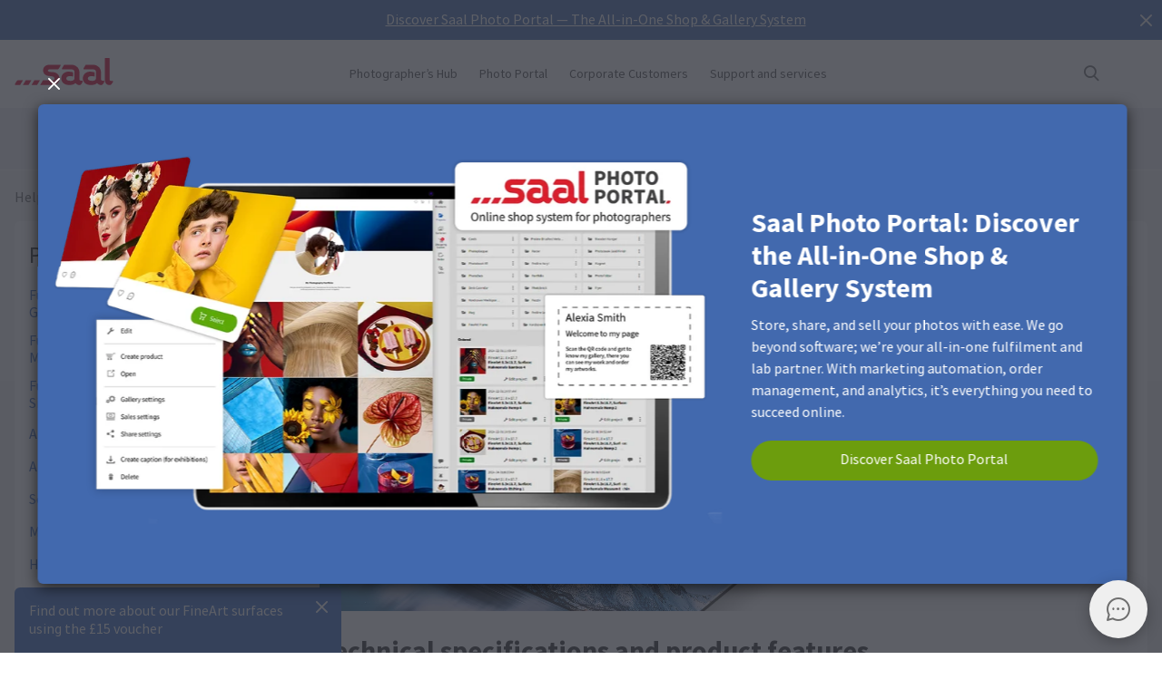

--- FILE ---
content_type: text/html
request_url: https://www.saal-digital.co.uk/service/professional-zone/galleryprint-matte/
body_size: 20595
content:
<!DOCTYPE html>
<html lang="en-GB" xmlns="http://www.w3.org/1999/xhtml"> 
<head><script type="text/javascript">var LANG_PAGE='en_GB',LANG='en_GB';var WebclientsConfig={serviceWebshopClientReseller:"38acc296487a8a076ded83003aa02c06",serviceLanguage:"en",resellerGuid:"7bfe2e74-57d4-4114-9d6c-861a1e051120",resellerIdentifier:"694ff07d6dc7d96a8ed0ef5df6643374",localserviceResellerIdentifier:"cde769a04151b5edee85515a92a3e59e"};var deprecatedBrowserMessage="Your browser is outdated. We highly recommend updating your browser so that you can use all the functionalities on this website.";</script>
<meta charset="utf-8">
<!-- 
	This website is powered by TYPO3 - inspiring people to share!
	TYPO3 is a free open source Content Management Framework initially created by Kasper Skaarhoj and licensed under GNU/GPL.
	TYPO3 is copyright of Kasper Skaarhoj. Extensions are copyright of their respective owners.
	Information and contribution at http://typo3.org/
-->
<base href="https://www.saal-digital.co.uk/">
<script type="text/javascript">
var hostName = location.hostname;
var ownOrigin = document.getElementsByTagName("base")[0].attributes.href.value;
var ownOriginHostname = ownOrigin.split("/")[2];
var protocol = location.toString().split("//").shift();
var ownProtocol = ownOrigin.split("//").shift();

if(navigator.userAgent.indexOf("AdobeAIR") == -1) {
    if(ownOriginHostname != hostName) {
        location.href = ownOrigin + location.href.split("/").splice(3).join("/");
    } else {
        if(protocol != ownProtocol) {
            location.href = ownOrigin + location.href.split("/").splice(3).join("/");
        }
    }
} else {
    if(protocol != ownProtocol && ownOriginHostname == hostName) {
        location.href = ownOrigin + location.href.split("/").splice(3).join("/");
    }
}
</script>
<link rel="shortcut icon" href="https://www.saal-digital.co.uk/fileadmin/sg-saal/favicon.ico" type="image/x-icon; charset=binary">
<link rel="icon" href="https://www.saal-digital.co.uk/fileadmin/sg-saal/favicon.ico" type="image/x-icon; charset=binary">

<meta name="description" content="Discover the matte finish of the surface GalleryPrint: direct printing on acrylic, reinforced by an aluminium plate.">
<meta name="google-site-verification" content="_6XvjYbP4YND2xmK5FyMMZOqsdC7W7Ch_aa8GdSls_4">
<meta name="author" content="Saal Digital Fotoservice GmbH">
<meta name="robots" content="index, follow">





<script>
function getConsentByServiceName(ServiceName) {
  const data = localStorage.getItem("ucData");
  if (!data) return false;
  const services = JSON.parse(data).consent?.services;
  const found = services && Object.values(services).find(v => v.name === ServiceName);
  return found ? found.consent : false;
}
</script><title>GalleryPrint Matte: available in the Saal Sample Set</title><!-- Google Tag Manager -->
<script>
window.addEventListener("load", function() {
if(getConsentByServiceName("Google Tag Manager")==true){
(function(w,d,s,l,i){w[l]=w[l]||[];w[l].push({'gtm.start':
new Date().getTime(),event:'gtm.js'});var f=d.getElementsByTagName(s)[0],
j=d.createElement(s),dl=l!='dataLayer'?'&l='+l:'';j.defer=true;j.src=
'https://www.googletagmanager.com/gtm.js?id='+i+dl;f.parentNode.insertBefore(j,f);
})(window,document,'script','dataLayer','GTM-P7GVP3');
}
});
</script>
<!-- End Google Tag Manager --><!-- Hotjar Code --><script>
window.addEventListener("load", function() {
 if(getConsentByServiceName("Hotjar")==true){
(function(h,o,t,j,a,r){h.hj=h.hj||function(){(h.hj.q=h.hj.q||[]).push(arguments)};h._hjSettings={hjid:3635077,hjsv:6};a=o.getElementsByTagName('head')[0];r=o.createElement('script');r.async=1;r.src=t+h._hjSettings.hjid+j+h._hjSettings.hjsv;a.appendChild(r);})(window,document,'https://static.hotjar.com/c/hotjar-','.js?sv=');
}
  });
</script><script>
window.addEventListener("load", function() {
if(getConsentByServiceName("Facebook Pixel")==true){
!function(f,b,e,v,n,t,s){if(f.fbq)return;n=f.fbq=function(){n.callMethod?n.callMethod.apply(n,arguments):n.queue.push(arguments)};if(!f._fbq)f._fbq=n;n.push=n;n.loaded=!0;n.version='2.0';n.queue=[];t=b.createElement(e);t.async=!0;t.src=v;s=b.getElementsByTagName(e)[0];s.parentNode.insertBefore(t,s)}(window, document,'script','https://connect.facebook.net/en_US/fbevents.js');fbq('init', '2052788731659793');fbq('track', 'PageView');
}
});</script>
<noscript><img height="1" width="1" style="display:none" src="https://www.facebook.com/tr?id=2052788731659793&ev=PageView&noscript=1"/></noscript><meta property="og:title" content="GalleryPrint Matte: available in the Saal Sample Set" /><meta property="og:description" content="Discover the matte finish of the surface GalleryPrint: direct printing on acrylic, reinforced by an aluminium plate." /><meta property="og:image" content="https://b-services.saal-digital.net/galleryservice/api/GalleryImage/GetImageGlobal/ca5d4108-aaa0-4ea6-9636-937b5a5a69db.png" /><meta property="og:url" content="https://www.saal-digital.co.uk/service/professional-zone/galleryprint-matte/" /><meta name="title" content="GalleryPrint Matte: available in the Saal Sample Set" /><meta name="keywords" content="" /><script type="text/javascript">var TrackingConstants = { GA_DOWNLOAD_TRACK_CONTAINER_ID: "orderProduct",DOWNLOAD_PAGE_URL:"software-download/download/"}</script><meta name="viewport" content="width=device-width, initial-scale=1.0"><meta http-equiv="x-dns-prefetch-control" content="on">
<link rel="preconnect" href="https://photoservice.cloud/">
<link rel="preload" href="fileadmin/sg-saal/css/sourcesanspro-regular-webfont.woff2" as="font" type="font/woff2" crossorigin="anonymous">
<link rel="preload" href="fileadmin/sg-saal/css/sourcesanspro-light-webfont.woff2" as="font" type="font/woff2" crossorigin="anonymous">
<link rel="preload" href="fileadmin/sg-saal/css/sourcesanspro-bold-webfont.woff2" as="font" type="font/woff2" crossorigin="anonymous">
<link rel="preload" href="fileadmin/sg-saal/css/icomoon.woff2" as="font" type="font/woff2" crossorigin="anonymous">
<style type="text/css">@font-face{font-family:icomoon;src:url('fileadmin/sg-saal/css/icomoon.woff2?2') format('woff2'),url('fileadmin/sg-saal/css/icomoon.woff?2') format('woff');font-weight:400;font-style:normal;font-display:swap}.checkbox:before,.sgw-icon:before,.sgw-upload-stage:before{font-family:icomoon;speak:none;display:block;width:20px;height:20px;position:absolute;left:1px;top:1px;font-style:normal;font-weight:400;font-variant:normal;text-transform:none;line-height:20px;color:#6e6e6e;font-size:20px;-webkit-font-smoothing:antialiased;-moz-osx-font-smoothing:grayscale}</style>
<link rel="preload" type="text/css" href="https://photoservice.cloud/assets/SgwIcons/icons.css?tstamp=1231423124" as="style" onload="this.onload=null;this.rel='stylesheet'" media="screen">
<link rel="preload" type="text/css" href="https://shop.saal-digital.net/WebsitePackage/WebsitePackage.css?17" as="style" onload="this.onload=null;this.rel='stylesheet'" media="screen">
<link rel="preload" type="text/css" href="fileadmin/sg-saal/css/sg-main.min.css?67" as="style" onload="this.onload=null;this.rel='stylesheet'" media="screen">
<link rel="preload" type="text/css" href="fileadmin/sg-saal/css/content.min.css?47" as="style" onload="this.onload=null;this.rel='stylesheet'" media="screen">
<noscript>
<link rel="stylesheet" type="text/css" href="https://photoservice.cloud/assets/SgwIcons/icons.css?tstamp=123123124" media="screen">
<link rel="stylesheet" type="text/css" href="https://shop.saal-digital.net/WebsitePackage/WebsitePackage.css?17" media="screen">
<link rel="stylesheet" type="text/css" href="fileadmin/sg-saal/css/sg-main.min.css?29" as="style" media="screen">
<link rel="stylesheet" type="text/css" href="fileadmin/sg-saal/css/content.min.css?28" as="style" media="screen">
</noscript>
<link rel="canonical" href="https://www.saal-digital.co.uk/service/professional-zone/galleryprint-matte/" />
<link rel="alternate" hreflang="de" href="https://www.saal-digital.de/service/profibereich/galleryprint-matt/" />
<link rel="alternate" hreflang="de-DE" href="https://www.saal-digital.de/service/profibereich/galleryprint-matt/" />
<link rel="alternate" hreflang="en-GB" href="https://www.saal-digital.co.uk/service/professional-zone/galleryprint-matte/" />
<link rel="alternate" hreflang="de-CH" href="https://www.saal-digital.ch/service/profibereich/galleryprint-matt/" />
<link rel="alternate" hreflang="de-AT" href="https://www.saal-digital.at/service/profibereich/galleryprint-matt/" />
<link rel="alternate" hreflang="fr-FR" href="https://www.saal-digital.fr/service/infos-pro/galleryprint-matte/" />
<link rel="alternate" hreflang="it-IT" href="https://www.saal-digital.it/servizio/area-professionisti-upload-per-le-pagine-complete/galleryprint-opaco/" />
<link rel="alternate" hreflang="es-ES" href="https://www.saal-digital.es/servicio/zona-pro/galleryprint-mate/" />
<link rel="alternate" hreflang="pl-PL" href="https://www.saal-digital.pl/service/profi-info/galleryprint-matowy/" />
<link rel="alternate" hreflang="cs-CZ" href="https://www.saal-digital.cz/servis/sekce-pro-profesionaly/galleryprint-matny/" />
<link rel="alternate" hreflang="nl-NL" href="https://www.saal-digital.nl/service/professionals/galleryprint-mat/" />
<link rel="alternate" hreflang="en-US" href="https://www.saal-digital.com/service/professional-zone/galleryprint-matte/" />
<link rel="alternate" hreflang="da-DK" href="https://www.saal-digital.dk/service/prof-zonen/galleryprint-matte/" />
<link rel="alternate" hreflang="pt-PT" href="https://www.saal-digital.pt/servicos/zona-pro/galleryprint-matte/" />
<link rel="alternate" hreflang="en" href="https://www.saal-digital.eu/service/professional-zone/galleryprint-matte/" />
<link rel="alternate" hreflang="sv-SE" href="https://www.saal-digital.se/service/professionellt-omraade/galleryprint-matt/" />
<link rel="alternate" hreflang="bg-BG" href="https://www.saal-digital.bg/usluga/profesionalna-zona/galleryprint-matte/" />
<link rel="alternate" hreflang="hu-HU" href="https://www.saal-digital.hu/szolgaltatas/szakmai-zona/galleryprint-matte/" />
<link rel="alternate" hreflang="et-EE" href="https://www.saal-digital.ee/teenus/profiala/galleryprint-matte/" />
<link rel="alternate" hreflang="fi-FI" href="https://www.saal-digital.fi/palvelu/ammattilaisille/galleryprint-matte/" />
<link rel="alternate" hreflang="el-GR" href="https://www.saal-digital.gr/ypiresia/epaggelmatiki-zoni/galleryprint-matte/" />
<link rel="alternate" hreflang="lv-LV" href="https://www.saal-digital.lv/pakalpojums/profesionala-zona/galerijaprint-matte/" />
<link rel="alternate" hreflang="lt-LT" href="https://www.saal-digital.lt/paslauga/profesine-zona/galleryprint-matte/" />
<link rel="alternate" hreflang="ro-RO" href="https://www.saal-digital.ro/serviciu/zona-pentru-profesionisti/galerieimprimare-mata/" />
<link rel="alternate" hreflang="sk-SK" href="https://www.saal-digital.sk/sluzba/profesionalna-zona/galeriatlac-matna/" />
<link rel="alternate" hreflang="sl-SI" href="https://www.saal-digital.si/storitev/koticek-za-profesionalce/galerijaprint-matte/" />
<link rel="alternate" hreflang="fr-CH" href="https://fr.saal-digital.ch/service/infos-pro/galleryprint-matte/" />
<link rel="alternate" hreflang="it-CH" href="https://it.saal-digital.ch/servizio/area-professionisti-upload-per-le-pagine-complete/galleryprint-opaco/" />


<style type="text/css">@media only screen and (max-width:1200px) {#livechat-compact-container{display:none !important;}}</style>
</head>
<body>

<script type="text/javascript">var showBrowserAlert=function(){if(/Trident\/|MSIE/.test(window.navigator.userAgent)&&deprecatedBrowserMessage){var e=document.createElement("div");e.className="comp-notifier-bar browser-deprecated-message bg-red",e.style.cssText="z-index:900000;font-size:18px;";var t=document.createElement("div");t.className="notifier-elements";var r=document.createElement("div");r.className="notifier-element",r.textContent=deprecatedBrowserMessage,t.appendChild(r),e.appendChild(t),document.body.prepend(e)}};showBrowserAlert();</script><div class="comp-appdownload-notifier" role="alert" id="notifierAppDownload" style="display:none"><div><img src="fileadmin/sg-saal/images/app_icon.svg" width="30" height="30" alt="Saal Design App" loading="lazy" /><div class="label"><span class="main">Saal Design App</span><span class="sub">Design quickly and conveniently.</span></div><div class="comp-cta outline ios"><a href="https://itunes.apple.com/gb/app/saal-design-app/id1481631197?mt=8">Open</a></div><div class="comp-cta outline android"><a href="https://play.google.com/store/apps/details?id=com.saaldigital.designerapp.de&hl=en-GB">Open</a></div><div class="icon-button close"></div></div><script type="text/javascript">window.addEventListener("load", function(){const notifierAppDownload = document.getElementById('notifierAppDownload');AppDownloadNotifier(notifierAppDownload);});</script></div><style type="text/css">.cursor-blink{display:inline-block;border-right:1px solid #fff;animation:1s step-end infinite blink}@keyframes blink{from,to{border-color:transparent}50%{border-color:#fff}}</style><div class="comp-notifier-bar" role="alert" id="notifierBar" style="display:none; background-color:#4269AE"><div class="notifier-elements"><div class="notifier-element active"><a href="saal-photo-portal/" id="typeText" class="cursor-blink">Discover Saal Photo Portal — The All-in-One Shop & Gallery System</a></div></div><div class="icon-button inverted close"><div></div></div><script type="text/javascript">var notifierstatus= window.sessionStorage.getItem('notifier-closed-saalphotoportal');var notifierBar = document.getElementById("notifierBar");   
function typeText(t,e){var n=0,l=document.getElementById(t),o=l.textContent;l.textContent="",l.classList.add("cursor-blink");var r=setInterval(()=>{if(n<o.length){var t=Math.min(n+(Math.floor(3*Math.random())+1),o.length);l.textContent+=o.slice(n,t),n=t}else clearInterval(r),l.classList.remove("cursor-blink")},e)}

if(notifierstatus && notifierstatus === '1'){
  notifierBar.remove();
}else{
  notifierBar.style.removeProperty("display");
  typeText('typeText', 80);
  notifierBar.querySelector(".close").addEventListener("click", function() {
  notifierBar.remove();
  window.sessionStorage.setItem("notifier-closed-saalphotoportal",1);
});  
}
</script></div>
<div class="container nolines">
  <div class="comp-website-navigation" role="header"><div class="sticky"><div class="header-navigation"><div class="logo"><a href="/"><img src="fileadmin/sg-saal/css/logo_saal.svg" alt="Saal Digital" width="103" height="30" loading="lazy" /></a></div><div class="sub-navigation"><div class="group-label g3" data-smalldropdown="1"><div><a href="photographers-hub/" >Photographer’s Hub</a><div class="small-dropdown" data-smalldropdown="1"><div><div class="group-label g3"><a href="photographers-hub/" >Overview</a></div><div class="group-label g3"><a href="service/professional-account/" >Professional discount</a></div><div class="group-label g3"><a href="service/sample-products/" >Sample products</a></div><div class="group-label g3"><a href="service/sample-sets/" >Sample set</a></div><div class="group-label g3"><a href="saal-photo-portal/" >Saal Photo Portal</a></div><div class="group-label g3"><a href="https://www.saal-wall.art/" target="_blank">Saal WallArt</a></div><div class="group-label g3"><a href="photo-awards/" >Photo Awards</a></div><div class="group-label g3"><a href="photographers-hub/wall-art-material-guide/" >Wall Art Material guide</a></div><div class="group-label g3"><a href="photographers-hub/wall-art-size-consultation/" >Wall Art Size Consultation</a></div><div class="group-label g3"><a href="photographers-hub/wall-art-editing-tips/" >Wall Art Editing Tips</a></div></div></div></div></div><div class="group-label g3"><div><a href="saal-photo-portal/" >Photo Portal</a></div></div><div class="group-label g3"><a href="corporate-customers/" >Corporate Customers</a></div><div class="group-label g3" data-smalldropdown="2"><div style="cursor:default"><a href="support/" >Support and services</a><div class="small-dropdown" data-smalldropdown="2"><div><div class="group-label g3"><a href="support/" >Overview</a></div><div class="group-label g3"><a href="ordercockpit/" >Order Management Tool</a></div><div class="group-label g3"><a href="service/shipping-costs-delivery-time/" >Delivery times / Shipping costs</a></div><div class="group-label g3"><a href="help-center/" >Help Center</a></div><div class="group-label g3"><a href="support/contact-customer-care/" >Contact Customer Care</a></div><div class="group-label g3"><a href="complaint/" >Complaint</a></div><div class="group-label g3"><a href="service/prices/" >Prices</a></div><div class="group-label g3"><a href="support/bulk-orders/" >Bulk orders</a></div><div class="group-label g3"><a href="service/sample-sets/" >Sample set</a></div></div></div></div></div></div><div class="icon-sub-navigation"><div class="icon-button s36 sgw-icon wi_search" id="search" ><span class="search"></span></div><div class="searchmenu" id="searchboxTable"></div> 
<script type="text/javascript">
window.addEventListener("load", function() {
var searchBoxC = document.getElementById("searchboxTable");var searchBoxreseller = "7bfe2e74-57d4-4114-9d6c-861a1e051120";var searchBoxlanguage = "en";var searchBoxPageUri = 'search/';
var searchBoxbody = {"ResellerId": searchBoxreseller,"Language": searchBoxlanguage,"mode": 0,"searchPageUrl": searchBoxPageUri};
var searchButton = document.getElementById('search');
if (searchButton) {searchButton.addEventListener('click', function() {WebsitePackage.WebsiteSearch(searchBoxC, searchBoxbody); closeDialogs(); searchBoxC.classList.add('active'); bodyDisableScroll(); var searchOverlay = document.createElement('div'); searchOverlay.classList.add('comp-dialog-overlay'); searchOverlay.style.cssText = 'display:block;opacity:0.5;z-index:1'; searchOverlay.id = 'searchOverlay';searchBoxC.insertAdjacentElement('afterend', searchOverlay);
 searchOverlay.addEventListener('click', function() { closeDialogs();  bodyEnableScroll(); }); }); }});
</script><div id="LoginUseraccount"></div></div><div class="mobile-main-navigation"><div class="icon-button s44"></div><div class="floating-button-order-now"><a href="https://www.saal-digital.co.uk/WebshopConfigurator/#/38acc296487a8a076ded83003aa02c06/en/Categories/00000000-0000-0000-0000-000000000000/" target="_blank" class="open-downloadpopup-if-available">Order Now</a></div><div class="mobile-main-navigation-list"><div><div class="group-label g2 s44"><strong>Products</strong></div><div class="article-card small clickable"><div data-nav="672"><a href="photo-book/"  ><div class="comp-image "><picture><source srcset="https://photoservice.cloud/languagesportal/images/97af4e0a-f785-4bc8-b0f7-157fb9c60ac4_centered_reduced_smallest.webp" type="image/webp"><img src="https://photoservice.cloud/languagesportal/images/97af4e0a-f785-4bc8-b0f7-157fb9c60ac4_centered_reduced_smallest.jpg" loading="lazy" alt="Photo Book" width="168" height="118"></picture></div><div class="article-title">Photo Book</div></a></div></div><div class="article-card small clickable"><div data-nav="671"><a href="prints/"  ><div class="comp-image "><picture><source srcset="https://photoservice.cloud/languagesportal/images/459f6c34-d0db-4ea9-b65a-d7c06e8852b8_centered_reduced_smallest.webp" type="image/webp"><img src="https://photoservice.cloud/languagesportal/images/459f6c34-d0db-4ea9-b65a-d7c06e8852b8_centered_reduced_smallest.jpg" loading="lazy" alt="Prints" width="168" height="118"></picture></div><div class="article-title">Prints</div></a></div></div><div class="article-card small clickable"><div data-nav="670"><a href="posters-fineart/"  ><div class="comp-image "><picture><source srcset="https://photoservice.cloud/languagesportal/images/314a08bb-85e7-460e-8029-afbb98fd2291_centered_reduced_smallest.webp" type="image/webp"><img src="https://photoservice.cloud/languagesportal/images/314a08bb-85e7-460e-8029-afbb98fd2291_centered_reduced_smallest.jpg" loading="lazy" alt="Posters / FineArt" width="168" height="118"></picture></div><div class="article-title">Posters / FineArt</div></a></div></div><div class="article-card small clickable"><div data-nav="669"><a href="photocalendar/"  ><div class="comp-image "><picture><source srcset="https://photoservice.cloud/languagesportal/images/f75bb97e-add4-4662-b1ad-b03d7708deef_centered_reduced_smallest.webp" type="image/webp"><img src="https://photoservice.cloud/languagesportal/images/f75bb97e-add4-4662-b1ad-b03d7708deef_centered_reduced_smallest.jpg" loading="lazy" alt="Photo calendar" width="168" height="118"></picture></div><div class="article-title">Photo calendar</div></a></div></div><div class="article-card small clickable"><div data-nav="668"><a href="wall-art/"  ><div class="comp-image "><picture><source srcset="https://photoservice.cloud/languagesportal/images/a8403411-121f-4bef-9313-c611d796b30e_centered_reduced_smallest.webp" type="image/webp"><img src="https://photoservice.cloud/languagesportal/images/a8403411-121f-4bef-9313-c611d796b30e_centered_reduced_smallest.jpg" loading="lazy" alt="Wall Art" width="168" height="118"></picture></div><div class="article-title">Wall Art</div></a></div></div><div class="article-card small clickable"><div data-nav="1629"><a href="cards/"  ><div class="comp-image "><picture><source srcset="https://photoservice.cloud/languagesportal/images/674d2b8d-0fd7-4184-9c9b-c9daa53fd09f_centered_reduced_smallest.webp" type="image/webp"><img src="https://photoservice.cloud/languagesportal/images/674d2b8d-0fd7-4184-9c9b-c9daa53fd09f_centered_reduced_smallest.jpg" loading="lazy" alt="Cards" width="168" height="118"></picture></div><div class="article-title">Cards</div></a></div></div><div class="article-card small clickable"><div data-nav="667"><a href="photo-gifts/"  ><div class="comp-image "><picture><source srcset="https://photoservice.cloud/languagesportal/images/29428150-ea05-435e-8556-e32576fc9665_centered_reduced_smallest.webp" type="image/webp"><img src="https://photoservice.cloud/languagesportal/images/29428150-ea05-435e-8556-e32576fc9665_centered_reduced_smallest.png" loading="lazy" alt="Photo gifts" width="168" height="118"></picture></div><div class="article-title">Photo gifts</div></a></div></div><div class="article-card small"><div data-nav="715"><a href="service/voucher/"  ><div class="comp-image "><picture><source srcset="https://photoservice.cloud/languagesportal/images/461720ab-62fa-47e1-9106-15af9772baca_centered_reduced_smallest.webp" type="image/webp"><img src="https://photoservice.cloud/languagesportal/images/461720ab-62fa-47e1-9106-15af9772baca_centered_reduced_smallest.jpg" loading="lazy" alt="Gift voucher" width="168" height="118"></picture></div><div class="article-title">Gift voucher</div></a></div></div></div><div><div class="group-label g2 s44"><strong>Photographer’s Hub</strong></div><div class="list-element"><div><a href="photographers-hub/" >Overview</a></div></div><div class="divider"></div><div class="list-element"><div><a href="service/professional-account/" >Professional discount</a></div></div><div class="divider"></div><div class="list-element"><div><a href="service/sample-products/" >Sample products</a></div></div><div class="divider"></div><div class="list-element"><div><a href="service/sample-sets/" >Sample set</a></div></div><div class="divider"></div><div class="list-element"><div><a href="saal-photo-portal/" >Saal Photo Portal</a></div></div><div class="divider"></div><div class="list-element"><div><a href="https://www.saal-wall.art/" target="_blank">Saal WallArt</a></div></div><div class="divider"></div><div class="list-element"><div><a href="photo-awards/" >Photo Awards</a></div></div><div class="divider"></div><div class="list-element"><div><a href="photographers-hub/wall-art-material-guide/" >Wall Art Material guide</a></div></div><div class="divider"></div><div class="list-element"><div><a href="photographers-hub/wall-art-size-consultation/" >Wall Art Size Consultation</a></div></div><div class="divider"></div><div class="list-element"><div><a href="photographers-hub/wall-art-editing-tips/" >Wall Art Editing Tips</a></div></div><div class="divider"></div></div><div><div class="group-label g2 s44"><strong>Corporate Customers</strong></div><div class="list-element"><div><a href="corporate-customers/" >Overview</a></div></div><div class="divider"></div></div><div><div class="group-label g2 s44"><strong>Support and services</strong></div><div class="list-element"><div><a href="support/" >Overview</a></div></div><div class="divider"></div><div class="list-element"><div><a href="ordercockpit/" >Order Management Tool</a></div></div><div class="divider"></div><div class="list-element"><div><a href="service/shipping-costs-delivery-time/" >Delivery times / Shipping costs</a></div></div><div class="divider"></div><div class="list-element"><div><a href="help-center/" >Help Center</a></div></div><div class="divider"></div><div class="list-element"><div><a href="support/contact-customer-care/" >Contact Customer Care</a></div></div><div class="divider"></div><div class="list-element"><div><a href="complaint/" >Complaint</a></div></div><div class="divider"></div><div class="list-element"><div><a href="service/prices/" >Prices</a></div></div><div class="divider"></div><div class="list-element"><div><a href="support/bulk-orders/" >Bulk orders</a></div></div><div class="divider"></div><div class="list-element"><div><a href="service/sample-sets/" >Sample set</a></div></div><div class="divider"></div></div><div><div class="group-label g2 s44"><strong>About Saal Digital</strong></div><div class="list-element"><div><a href="about-saal-digital/imprint/" onfocus="blurLink(this);"  >Imprint</a></div></div><div class="divider"></div><div class="list-element"><div><a href="about-saal-digital/terms-and-conditions/" onfocus="blurLink(this);"  >Terms and Conditions</a></div></div><div class="divider"></div><div class="list-element"><div><a href="about-saal-digital/privacy-policy/" onfocus="blurLink(this);"  >Privacy Policy</a></div></div><div class="divider"></div><div class="list-element"><div><a href="about-saal-digital/sustainability/" onfocus="blurLink(this);"  >Sustainability</a></div></div><div class="divider"></div><div class="list-element"><div><a href="press/" onfocus="blurLink(this);"  >Press</a></div></div><div class="divider"></div></div></div></div></div><script>window.compNavigation={};</script><div class="main-navigation" role="navigation" aria-label="Main Navigation"><div class="nav-buttons"><script>window.backButton="Back";</script><div class="group-label g2" data-nav="672"><a href="photo-book/" title="Photo Book"  data-pid="672">Photo Book</a></div><script>window.compNavigation["672"]='{"highlight":{"uri":"photo-book/","image":"https://photoservice.cloud/languagesportal/images/c202745f-1abf-4398-a5a4-898dc6c5aef2_centered_reduced_small.jpg","bg":"darkblue","imageWebP2x":"https://photoservice.cloud/languagesportal/images/c202745f-1abf-4398-a5a4-898dc6c5aef2_centered_reduced.webp","imageWebP":"https://photoservice.cloud/languagesportal/images/c202745f-1abf-4398-a5a4-898dc6c5aef2_centered_mobile_full.webp","alt":"","label":"All Photo Books and promotions"},"articles":[{"image":"https://photoservice.cloud/languagesportal/images/97af4e0a-f785-4bc8-b0f7-157fb9c60ac4_centered_reduced_smallest.jpg","bg":"","imageWebPNr":"https://photoservice.cloud/languagesportal/images/97af4e0a-f785-4bc8-b0f7-157fb9c60ac4_centered_reduced_smallest.webp","imageWebP":"https://photoservice.cloud/languagesportal/images/97af4e0a-f785-4bc8-b0f7-157fb9c60ac4_centered_reduced_small.webp","alt":"Photo Books","label":"Photo Books","uri":"photo-book/"},{"image":"https://photoservice.cloud/languagesportal/images/a5d488e8-114d-485a-9809-8a7d2b397e4c_centered_reduced_smallest.jpg","bg":"","imageWebPNr":"https://photoservice.cloud/languagesportal/images/a5d488e8-114d-485a-9809-8a7d2b397e4c_centered_reduced_smallest.webp","imageWebP":"https://photoservice.cloud/languagesportal/images/a5d488e8-114d-485a-9809-8a7d2b397e4c_centered_reduced_small.webp","alt":"Professional Line","label":"Professional Line","uri":"photo-book/professional-line/"},{"image":"https://photoservice.cloud/languagesportal/images/a4646927-fe40-4f26-aff8-b70fa4092869_centered_reduced_smallest.jpg","bg":"","imageWebPNr":"https://photoservice.cloud/languagesportal/images/a4646927-fe40-4f26-aff8-b70fa4092869_centered_reduced_smallest.webp","imageWebP":"https://photoservice.cloud/languagesportal/images/a4646927-fe40-4f26-aff8-b70fa4092869_centered_reduced_small.webp","alt":"Portfolio Album","label":"Portfolio Album","uri":"photo-book/portfolio-album/"},{"image":"https://photoservice.cloud/languagesportal/images/bfb88307-b9a4-4ed5-a682-c6a55c0320d2_centered_reduced_smallest.jpg","bg":"","imageWebPNr":"https://photoservice.cloud/languagesportal/images/bfb88307-b9a4-4ed5-a682-c6a55c0320d2_centered_reduced_smallest.webp","imageWebP":"https://photoservice.cloud/languagesportal/images/bfb88307-b9a4-4ed5-a682-c6a55c0320d2_centered_reduced_small.webp","alt":"Softcover Photo Book","label":"Softcover Photo Book","uri":"photo-book/softcover-photo-book/"},{"image":"https://photoservice.cloud/languagesportal/images/092f9122-3c2b-4d2b-beb1-ca9d704996d1_centered_reduced_smallest.jpg","bg":"","imageWebPNr":"https://photoservice.cloud/languagesportal/images/092f9122-3c2b-4d2b-beb1-ca9d704996d1_centered_reduced_smallest.webp","imageWebP":"https://photoservice.cloud/languagesportal/images/092f9122-3c2b-4d2b-beb1-ca9d704996d1_centered_reduced_small.webp","alt":"Kids and baby Photo Book","label":"Kids and baby Photo Book","uri":"photo-book/kids-and-baby-photo-book/"},{"image":"https://photoservice.cloud/languagesportal/images/5c273fcf-c99e-4af1-8eb0-303bff038baa_centered_reduced_smallest.jpg","bg":"","imageWebPNr":"https://photoservice.cloud/languagesportal/images/5c273fcf-c99e-4af1-8eb0-303bff038baa_centered_reduced_smallest.webp","imageWebP":"https://photoservice.cloud/languagesportal/images/5c273fcf-c99e-4af1-8eb0-303bff038baa_centered_reduced_small.webp","alt":"Saal Box","label":"Saal Box","uri":"photo-book/saal-box/"},{"image":"https://photoservice.cloud/languagesportal/images/2487ee83-1737-4434-98b3-40d238769136_centered_reduced_smallest.jpg","bg":"","imageWebPNr":"https://photoservice.cloud/languagesportal/images/2487ee83-1737-4434-98b3-40d238769136_centered_reduced_smallest.webp","imageWebP":"https://photoservice.cloud/languagesportal/images/2487ee83-1737-4434-98b3-40d238769136_centered_reduced_small.webp","alt":"Photo booklets","label":"Photo booklets","uri":"photo-book/photo-booklets/"},{"image":"https://photoservice.cloud/languagesportal/images/de9a8a8a-00cd-495f-9d5c-d52c5642be61_centered_reduced_smallest.jpg","bg":"","imageWebPNr":"https://photoservice.cloud/languagesportal/images/de9a8a8a-00cd-495f-9d5c-d52c5642be61_centered_reduced_smallest.webp","imageWebP":"https://photoservice.cloud/languagesportal/images/de9a8a8a-00cd-495f-9d5c-d52c5642be61_centered_reduced_small.webp","alt":"Premium gift box","label":"Premium gift box","uri":"photo-book/premium-gift-box/"},{"image":"https://photoservice.cloud/languagesportal/images/804d8007-d7d5-4958-af4e-cb05aa583f25_centered_reduced_smallest.jpg","bg":"","imageWebPNr":"https://photoservice.cloud/languagesportal/images/804d8007-d7d5-4958-af4e-cb05aa583f25_centered_reduced_smallest.webp","imageWebP":"https://photoservice.cloud/languagesportal/images/804d8007-d7d5-4958-af4e-cb05aa583f25_centered_reduced_small.webp","alt":"Hardcover Mini Leporello","label":"Hardcover Mini Leporello","uri":"cards/hardcover-mini-leporello/"}],"more":[{"label":"£ 15 Photobook Voucher","uri":"photo-book/photo-book-discovery-voucher/"},{"label":"Layflat Photo Books","uri":"photo-book/layflat-photo-books/"},{"label":"Prices","uri":"photo-book/prices/"},{"label":"Prices for resellers","uri":"service/professional-account/"},{"label":"Sample products","uri":"service/sample-products/"},{"label":"Professional Zone","uri":"photo-book/professional-zone/"},{"image":"https://photoservice.cloud/languagesportal/images/931d87b6-3cc6-4a76-9910-cadb4ae03bcb_centered_reduced_smallest.jpg","bg":"","imageWebPNr":"https://photoservice.cloud/languagesportal/images/931d87b6-3cc6-4a76-9910-cadb4ae03bcb_centered_reduced_smallest.webp","imageWebP":"https://photoservice.cloud/languagesportal/images/931d87b6-3cc6-4a76-9910-cadb4ae03bcb_centered_reduced_small.webp","alt":"Wedding photo book","label":"Wedding photo book","uri":"photo-book/wedding-photo-book/"},{"image":"https://photoservice.cloud/languagesportal/images/8e197332-43c1-4bb8-bf2e-1b89a0dd4a36_centered_reduced_smallest.png","bg":"pink","imageWebPNr":"https://photoservice.cloud/languagesportal/images/8e197332-43c1-4bb8-bf2e-1b89a0dd4a36_centered_reduced_smallest.webp","imageWebP":"https://photoservice.cloud/languagesportal/images/8e197332-43c1-4bb8-bf2e-1b89a0dd4a36_centered_reduced_small.webp","alt":"Baby photo book","label":"Baby photo book","uri":"photo-book/baby-photo-book/"},{"image":"https://photoservice.cloud/languagesportal/images/2335ae5b-fcaf-461d-856b-63f391efed3c_centered_reduced_smallest.jpg","bg":"","imageWebPNr":"https://photoservice.cloud/languagesportal/images/2335ae5b-fcaf-461d-856b-63f391efed3c_centered_reduced_smallest.webp","imageWebP":"https://photoservice.cloud/languagesportal/images/2335ae5b-fcaf-461d-856b-63f391efed3c_centered_reduced_small.webp","alt":"Design a photo book","label":"Design a photo book","uri":"photo-book/design-a-photo-book/"}]}';</script><div class="group-label g2" data-nav="671"><a href="prints/" title="Prints"  data-pid="671">Prints</a></div><script>window.compNavigation["671"]='{"highlight":{"uri":"prints/","image":"https://photoservice.cloud/languagesportal/images/94134ab1-a765-4c3a-996f-4a7308609397_centered_reduced_small.jpg","bg":"","imageWebP2x":"https://photoservice.cloud/languagesportal/images/94134ab1-a765-4c3a-996f-4a7308609397_centered_reduced.webp","imageWebP":"https://photoservice.cloud/languagesportal/images/94134ab1-a765-4c3a-996f-4a7308609397_centered_mobile_full.webp","alt":"","label":"All Photos and promotions"},"articles":[{"image":"https://photoservice.cloud/languagesportal/images/459f6c34-d0db-4ea9-b65a-d7c06e8852b8_centered_reduced_smallest.jpg","bg":"","imageWebPNr":"https://photoservice.cloud/languagesportal/images/459f6c34-d0db-4ea9-b65a-d7c06e8852b8_centered_reduced_smallest.webp","imageWebP":"https://photoservice.cloud/languagesportal/images/459f6c34-d0db-4ea9-b65a-d7c06e8852b8_centered_reduced_small.webp","alt":"Photo prints","label":"Photo prints","uri":"prints/photo-prints/"},{"image":"https://photoservice.cloud/languagesportal/images/68998d1f-dccc-49b9-b77d-75ec2d4e4159_centered_reduced_smallest.jpg","bg":"","imageWebPNr":"https://photoservice.cloud/languagesportal/images/68998d1f-dccc-49b9-b77d-75ec2d4e4159_centered_reduced_smallest.webp","imageWebP":"https://photoservice.cloud/languagesportal/images/68998d1f-dccc-49b9-b77d-75ec2d4e4159_centered_reduced_small.webp","alt":"Photo Prints XT","label":"Photo Prints XT","uri":"prints/photo-prints-xt/"},{"image":"https://photoservice.cloud/languagesportal/images/23b1aa40-1007-4b96-a90d-220b7efc5683_centered_reduced_smallest.jpg","bg":"","imageWebPNr":"https://photoservice.cloud/languagesportal/images/23b1aa40-1007-4b96-a90d-220b7efc5683_centered_reduced_smallest.webp","imageWebP":"https://photoservice.cloud/languagesportal/images/23b1aa40-1007-4b96-a90d-220b7efc5683_centered_reduced_small.webp","alt":"Photo stickers","label":"Photo stickers","uri":"prints/photo-stickers/"},{"image":"https://photoservice.cloud/languagesportal/images/7c873d2a-22b6-4cf4-98b5-c930d8c73250_centered_reduced_smallest.jpg","bg":"","imageWebPNr":"https://photoservice.cloud/languagesportal/images/7c873d2a-22b6-4cf4-98b5-c930d8c73250_centered_reduced_smallest.webp","imageWebP":"https://photoservice.cloud/languagesportal/images/7c873d2a-22b6-4cf4-98b5-c930d8c73250_centered_reduced_small.webp","alt":"Acrylic display","label":"Acrylic display","uri":"prints/acrylic-display/"},{"image":"https://photoservice.cloud/languagesportal/images/eb7c77c2-6e18-4567-9d38-8ce145342c41_centered_reduced_smallest.jpg","bg":"","imageWebPNr":"https://photoservice.cloud/languagesportal/images/eb7c77c2-6e18-4567-9d38-8ce145342c41_centered_reduced_smallest.webp","imageWebP":"https://photoservice.cloud/languagesportal/images/eb7c77c2-6e18-4567-9d38-8ce145342c41_centered_reduced_small.webp","alt":"Photo plaque","label":"Photo plaque","uri":"prints/photo-plaque/"},{"image":"https://photoservice.cloud/languagesportal/images/9d20d732-415d-43bf-9c36-bb08ac53e3d5_centered_reduced_smallest.jpg","bg":"","imageWebPNr":"https://photoservice.cloud/languagesportal/images/9d20d732-415d-43bf-9c36-bb08ac53e3d5_centered_reduced_smallest.webp","imageWebP":"https://photoservice.cloud/languagesportal/images/9d20d732-415d-43bf-9c36-bb08ac53e3d5_centered_reduced_small.webp","alt":"Photo block","label":"Photo block","uri":"photo-gifts/photo-block/"},{"image":"https://photoservice.cloud/languagesportal/images/d6e4c94f-8934-499a-bff7-f5cba8969064_centered_reduced_smallest.png","bg":"","imageWebPNr":"https://photoservice.cloud/languagesportal/images/d6e4c94f-8934-499a-bff7-f5cba8969064_centered_reduced_smallest.webp","imageWebP":"https://photoservice.cloud/languagesportal/images/d6e4c94f-8934-499a-bff7-f5cba8969064_centered_reduced_small.webp","alt":"Shaker frame","label":"Shaker frame","uri":"photo-gifts/shaker-frame/"},{"image":"https://photoservice.cloud/languagesportal/images/0dfc88a8-81b7-46b1-9f84-a0a9aff721ab_centered_reduced_smallest.jpg","bg":"","imageWebPNr":"https://photoservice.cloud/languagesportal/images/0dfc88a8-81b7-46b1-9f84-a0a9aff721ab_centered_reduced_smallest.webp","imageWebP":"https://photoservice.cloud/languagesportal/images/0dfc88a8-81b7-46b1-9f84-a0a9aff721ab_centered_reduced_small.webp","alt":"Gift stand","label":"Gift stand","uri":"photo-gifts/gift-stand/"},{"image":"https://photoservice.cloud/languagesportal/images/d348466a-d609-414f-bf9d-9e49048f337d_centered_reduced_smallest.jpg","bg":"","imageWebPNr":"https://photoservice.cloud/languagesportal/images/d348466a-d609-414f-bf9d-9e49048f337d_centered_reduced_smallest.webp","imageWebP":"https://photoservice.cloud/languagesportal/images/d348466a-d609-414f-bf9d-9e49048f337d_centered_reduced_small.webp","alt":"Mini leporello","label":"Mini leporello","uri":"prints/mini-leporello/"},{"image":"https://photoservice.cloud/languagesportal/images/6635f8aa-0de3-44c7-8ec1-b8e195200122_centered_reduced_smallest.jpg","bg":"","imageWebPNr":"https://photoservice.cloud/languagesportal/images/6635f8aa-0de3-44c7-8ec1-b8e195200122_centered_reduced_smallest.webp","imageWebP":"https://photoservice.cloud/languagesportal/images/6635f8aa-0de3-44c7-8ec1-b8e195200122_centered_reduced_small.webp","alt":"Print Bundle","label":"Print Bundle","uri":"prints/print-bundle/"},{"image":"https://photoservice.cloud/languagesportal/images/2b2d60a6-caa7-481a-8feb-8361a05447b4_centered_reduced_smallest.jpg","bg":"","imageWebPNr":"https://photoservice.cloud/languagesportal/images/2b2d60a6-caa7-481a-8feb-8361a05447b4_centered_reduced_smallest.webp","imageWebP":"https://photoservice.cloud/languagesportal/images/2b2d60a6-caa7-481a-8feb-8361a05447b4_centered_reduced_small.webp","alt":"RetroPrints","label":"RetroPrints","uri":"prints/retroprints/"},{"image":"https://photoservice.cloud/languagesportal/images/3d861c86-c04e-4b69-b205-a63a89fe9737_centered_reduced_smallest.jpg","bg":"","imageWebPNr":"https://photoservice.cloud/languagesportal/images/3d861c86-c04e-4b69-b205-a63a89fe9737_centered_reduced_smallest.webp","imageWebP":"https://photoservice.cloud/languagesportal/images/3d861c86-c04e-4b69-b205-a63a89fe9737_centered_reduced_small.webp","alt":"Postcard","label":"Postcard","uri":"prints/postcard/"},{"image":"https://photoservice.cloud/languagesportal/images/1c00c43b-6281-451f-b42e-3fe2eca9f0aa_centered_reduced_smallest.jpg","bg":"","imageWebPNr":"https://photoservice.cloud/languagesportal/images/1c00c43b-6281-451f-b42e-3fe2eca9f0aa_centered_reduced_smallest.webp","imageWebP":"https://photoservice.cloud/languagesportal/images/1c00c43b-6281-451f-b42e-3fe2eca9f0aa_centered_reduced_small.webp","alt":"Photo Folder","label":"Photo Folder","uri":"prints/photo-folder/"},{"image":"https://photoservice.cloud/languagesportal/images/e5c4a353-becc-403b-9ffb-d1575022d750_centered_reduced_smallest.jpg","bg":"","imageWebPNr":"https://photoservice.cloud/languagesportal/images/e5c4a353-becc-403b-9ffb-d1575022d750_centered_reduced_smallest.webp","imageWebP":"https://photoservice.cloud/languagesportal/images/e5c4a353-becc-403b-9ffb-d1575022d750_centered_reduced_small.webp","alt":"Photo set","label":"Photo set","uri":"prints/photo-set/"},{"image":"https://photoservice.cloud/languagesportal/images/1ae8ad5a-f1a6-4927-aea1-3429b067d461_centered_reduced_smallest.jpg","bg":"","imageWebPNr":"https://photoservice.cloud/languagesportal/images/1ae8ad5a-f1a6-4927-aea1-3429b067d461_centered_reduced_smallest.webp","imageWebP":"https://photoservice.cloud/languagesportal/images/1ae8ad5a-f1a6-4927-aea1-3429b067d461_centered_reduced_small.webp","alt":"Photo Duo","label":"Photo Duo","uri":"prints/photo-duo/"}],"more":[{"label":"Photo Prices","uri":"prints/prices/"},{"label":"Prices for resellers","uri":"service/professional-account/"},{"label":"Sample products","uri":"service/sample-products/"},{"label":"Professional zone - photo prints","uri":"prints/professional-zone/"},{"label":"School and kindergarten photography","uri":"prints/school-and-kindergarten-photography/"}]}';</script><div class="group-label g2" data-nav="670"><a href="posters-fineart/" title="Posters / FineArt"  data-pid="670">Posters / FineArt</a></div><script>window.compNavigation["670"]='{"highlight":{"uri":"posters-fineart/","image":"https://photoservice.cloud/languagesportal/images/314a08bb-85e7-460e-8029-afbb98fd2291_centered_reduced_small.jpg","bg":"","imageWebP2x":"https://photoservice.cloud/languagesportal/images/314a08bb-85e7-460e-8029-afbb98fd2291_centered_reduced.webp","imageWebP":"https://photoservice.cloud/languagesportal/images/314a08bb-85e7-460e-8029-afbb98fd2291_centered_mobile_full.webp","alt":"","label":"All Posters and promotions"},"articles":[{"image":"https://photoservice.cloud/languagesportal/images/016d9361-b338-4f3e-aaba-56480cd09e46_centered_reduced_smallest.jpg","bg":"","imageWebPNr":"https://photoservice.cloud/languagesportal/images/016d9361-b338-4f3e-aaba-56480cd09e46_centered_reduced_smallest.webp","imageWebP":"https://photoservice.cloud/languagesportal/images/016d9361-b338-4f3e-aaba-56480cd09e46_centered_reduced_small.webp","alt":"FUJIFILM Gloss","label":"FUJIFILM Gloss","uri":"posters-fineart/fujifilm-gloss/"},{"image":"https://photoservice.cloud/languagesportal/images/087c5d2b-d702-4937-93cb-2fe7f3fdee68_centered_reduced_smallest.jpg","bg":"","imageWebPNr":"https://photoservice.cloud/languagesportal/images/087c5d2b-d702-4937-93cb-2fe7f3fdee68_centered_reduced_smallest.webp","imageWebP":"https://photoservice.cloud/languagesportal/images/087c5d2b-d702-4937-93cb-2fe7f3fdee68_centered_reduced_small.webp","alt":"FUJIFILM Matte","label":"FUJIFILM Matte","uri":"posters-fineart/fujifilm-matte/"},{"image":"https://photoservice.cloud/languagesportal/images/08f9a8ca-2c61-4cc2-adee-4686443b7fa6_centered_reduced_smallest.jpg","bg":"","imageWebPNr":"https://photoservice.cloud/languagesportal/images/08f9a8ca-2c61-4cc2-adee-4686443b7fa6_centered_reduced_smallest.webp","imageWebP":"https://photoservice.cloud/languagesportal/images/08f9a8ca-2c61-4cc2-adee-4686443b7fa6_centered_reduced_small.webp","alt":"FUJIFILM Silk | Portrait","label":"FUJIFILM Silk | Portrait","uri":"posters-fineart/fujifilm-silk-portrait/"},{"image":"https://photoservice.cloud/languagesportal/images/022f6452-3630-43b6-a7cd-b8ab7d2de847_centered_reduced_smallest.jpg","bg":"","imageWebPNr":"https://photoservice.cloud/languagesportal/images/022f6452-3630-43b6-a7cd-b8ab7d2de847_centered_reduced_smallest.webp","imageWebP":"https://photoservice.cloud/languagesportal/images/022f6452-3630-43b6-a7cd-b8ab7d2de847_centered_reduced_small.webp","alt":"Hahnemühle FineArt Baryta","label":"Hahnemühle FineArt Baryta","uri":"posters-fineart/hahnemuehle-fineart-baryta/"},{"image":"https://photoservice.cloud/languagesportal/images/f97c6c29-45ee-4a69-9b9e-934fc0eca3e5_centered_reduced_smallest.jpg","bg":"","imageWebPNr":"https://photoservice.cloud/languagesportal/images/f97c6c29-45ee-4a69-9b9e-934fc0eca3e5_centered_reduced_smallest.webp","imageWebP":"https://photoservice.cloud/languagesportal/images/f97c6c29-45ee-4a69-9b9e-934fc0eca3e5_centered_reduced_small.webp","alt":"Hahnemühle Photo Rag®","label":"Hahnemühle Photo Rag®","uri":"posters-fineart/hahnemuehle-photo-ragr/"},{"image":"https://photoservice.cloud/languagesportal/images/c2dd342e-ef2a-49fa-9d9b-36dff9d09133_centered_reduced_smallest.jpg","bg":"","imageWebPNr":"https://photoservice.cloud/languagesportal/images/c2dd342e-ef2a-49fa-9d9b-36dff9d09133_centered_reduced_smallest.webp","imageWebP":"https://photoservice.cloud/languagesportal/images/c2dd342e-ef2a-49fa-9d9b-36dff9d09133_centered_reduced_small.webp","alt":"Hahnemühle Bamboo Natural Line","label":"Hahnemühle Bamboo Natural Line","uri":"posters-fineart/hahnemuehle-bamboo-natural-line/"},{"image":"https://photoservice.cloud/languagesportal/images/f134fe3a-709c-4bab-a142-e535c6936b4a_centered_reduced_smallest.jpg","bg":"","imageWebPNr":"https://photoservice.cloud/languagesportal/images/f134fe3a-709c-4bab-a142-e535c6936b4a_centered_reduced_smallest.webp","imageWebP":"https://photoservice.cloud/languagesportal/images/f134fe3a-709c-4bab-a142-e535c6936b4a_centered_reduced_small.webp","alt":"Hahnemühle Hemp Natural Line","label":"Hahnemühle Hemp Natural Line","uri":"posters-fineart/hahnemuehle-hemp-natural-line/"},{"image":"https://photoservice.cloud/languagesportal/images/2809cd9b-4f43-4ea6-b434-a46d08d79d78_centered_reduced_smallest.jpg","bg":"","imageWebPNr":"https://photoservice.cloud/languagesportal/images/2809cd9b-4f43-4ea6-b434-a46d08d79d78_centered_reduced_smallest.webp","imageWebP":"https://photoservice.cloud/languagesportal/images/2809cd9b-4f43-4ea6-b434-a46d08d79d78_centered_reduced_small.webp","alt":"Hahnemühle Museum Etching","label":"Hahnemühle Museum Etching","uri":"posters-fineart/hahnemuehle-museum-etching/"},{"image":"https://photoservice.cloud/languagesportal/images/1aebf29a-dee7-41a7-9486-188dbd11eecf_centered_reduced_smallest.jpg","bg":"","imageWebPNr":"https://photoservice.cloud/languagesportal/images/1aebf29a-dee7-41a7-9486-188dbd11eecf_centered_reduced_smallest.webp","imageWebP":"https://photoservice.cloud/languagesportal/images/1aebf29a-dee7-41a7-9486-188dbd11eecf_centered_reduced_small.webp","alt":"Poster/FineArt with Wooden Hanger","label":"Poster/FineArt with Wooden Hanger","uri":"wall-art/posterfineart-with-wooden-hanger/"},{"image":"https://photoservice.cloud/languagesportal/images/df252be1-3640-43c1-a4c2-1956d5333c35_centered_reduced_smallest.jpg","bg":"","imageWebPNr":"https://photoservice.cloud/languagesportal/images/df252be1-3640-43c1-a4c2-1956d5333c35_centered_reduced_smallest.webp","imageWebP":"https://photoservice.cloud/languagesportal/images/df252be1-3640-43c1-a4c2-1956d5333c35_centered_reduced_small.webp","alt":"Poster/FineArt Frame","label":"Poster/FineArt Frame","uri":"wall-art/posterfineart-frame/"}],"more":[{"label":"Poster Prices","uri":"posters-fineart/prices/"},{"label":"Prices for resellers","uri":"service/professional-account/"},{"label":"Sample products","uri":"service/sample-products/"},{"label":"Professional zone - posters","uri":"posters-fineart/professional-zone/"}]}';</script><div class="group-label g2" data-nav="669"><a href="photocalendar/" title="Photo calendar"  data-pid="669">Photo calendar</a></div><script>window.compNavigation["669"]='{"highlight":{"uri":"photocalendar/","image":"https://photoservice.cloud/languagesportal/images/f75bb97e-add4-4662-b1ad-b03d7708deef_centered_reduced_small.jpg","bg":"","imageWebP2x":"https://photoservice.cloud/languagesportal/images/f75bb97e-add4-4662-b1ad-b03d7708deef_centered_reduced.webp","imageWebP":"https://photoservice.cloud/languagesportal/images/f75bb97e-add4-4662-b1ad-b03d7708deef_centered_mobile_full.webp","alt":"","label":"All Calendars and promotions"},"articles":[{"image":"https://photoservice.cloud/languagesportal/images/c595705b-5554-4990-a8e1-8c2c228db573_centered_reduced_smallest.jpg","bg":"","imageWebPNr":"https://photoservice.cloud/languagesportal/images/c595705b-5554-4990-a8e1-8c2c228db573_centered_reduced_smallest.webp","imageWebP":"https://photoservice.cloud/languagesportal/images/c595705b-5554-4990-a8e1-8c2c228db573_centered_reduced_small.webp","alt":"Wall calendar","label":"Wall calendar","uri":"photocalendar/wall-calendar/"},{"image":"https://photoservice.cloud/languagesportal/images/68392e0f-118e-4667-bea3-75153e52c2cb_centered_reduced_smallest.jpg","bg":"","imageWebPNr":"https://photoservice.cloud/languagesportal/images/68392e0f-118e-4667-bea3-75153e52c2cb_centered_reduced_smallest.webp","imageWebP":"https://photoservice.cloud/languagesportal/images/68392e0f-118e-4667-bea3-75153e52c2cb_centered_reduced_small.webp","alt":"Desk calendar","label":"Desk calendar","uri":"photocalendar/desk-calendar/"},{"image":"https://photoservice.cloud/languagesportal/images/d092c231-34bc-415b-ba3a-238b4b42ba89_centered_reduced_smallest.jpg","bg":"yellow","imageWebPNr":"https://photoservice.cloud/languagesportal/images/d092c231-34bc-415b-ba3a-238b4b42ba89_centered_reduced_smallest.webp","imageWebP":"https://photoservice.cloud/languagesportal/images/d092c231-34bc-415b-ba3a-238b4b42ba89_centered_reduced_small.webp","alt":"Family calendar","label":"Family calendar","uri":"photocalendar/family-calendar/"},{"image":"https://photoservice.cloud/languagesportal/images/d6aba9a8-1598-439b-aa29-d90a7cfb881c_centered_reduced_smallest.jpg","bg":"","imageWebPNr":"https://photoservice.cloud/languagesportal/images/d6aba9a8-1598-439b-aa29-d90a7cfb881c_centered_reduced_smallest.webp","imageWebP":"https://photoservice.cloud/languagesportal/images/d6aba9a8-1598-439b-aa29-d90a7cfb881c_centered_reduced_small.webp","alt":"Advent Calendar","label":"Advent Calendar","uri":"photocalendar/advent-calendar/"},{"image":"https://photoservice.cloud/languagesportal/images/5697ba62-2252-4d03-943b-a93a28546af5_centered_reduced_smallest.png","bg":"","imageWebPNr":"https://photoservice.cloud/languagesportal/images/5697ba62-2252-4d03-943b-a93a28546af5_centered_reduced_smallest.webp","imageWebP":"https://photoservice.cloud/languagesportal/images/5697ba62-2252-4d03-943b-a93a28546af5_centered_reduced_small.webp","alt":"Desk calendar with wooden stand","label":"Desk calendar with wooden stand","uri":"photocalendar/desk-calendar-with-wooden-stand/"},{"image":"https://photoservice.cloud/languagesportal/images/f6e69985-1a51-46d5-aa34-756ba773af2f_centered_reduced_smallest.jpg","bg":"","imageWebPNr":"https://photoservice.cloud/languagesportal/images/f6e69985-1a51-46d5-aa34-756ba773af2f_centered_reduced_smallest.webp","imageWebP":"https://photoservice.cloud/languagesportal/images/f6e69985-1a51-46d5-aa34-756ba773af2f_centered_reduced_small.webp","alt":"Yearly calendar","label":"Yearly calendar","uri":"photocalendar/yearly-calendar/"}],"more":[{"label":"Photo calendar prices","uri":"photocalendar/prices/"},{"label":"Prices for resellers","uri":"service/professional-account/"},{"label":"Sample products","uri":"service/sample-products/"},{"label":"Professional zone - calendars","uri":"photocalendar/professional-zone/"}]}';</script><div class="group-label g2" data-nav="668"><a href="wall-art/" title="Wall Art"  data-pid="668">Wall Art</a></div><script>window.compNavigation["668"]='{"highlight":{"uri":"wall-art/","image":"https://photoservice.cloud/languagesportal/images/a8403411-121f-4bef-9313-c611d796b30e_centered_reduced_small.jpg","bg":"","imageWebP2x":"https://photoservice.cloud/languagesportal/images/a8403411-121f-4bef-9313-c611d796b30e_centered_reduced.webp","imageWebP":"https://photoservice.cloud/languagesportal/images/a8403411-121f-4bef-9313-c611d796b30e_centered_mobile_full.webp","alt":"","label":"All Wall Art and promotions"},"articles":[{"image":"https://photoservice.cloud/languagesportal/images/f34b4056-4dd8-4b66-9ee8-865efff5622f_centered_reduced_smallest.jpg","bg":"","imageWebPNr":"https://photoservice.cloud/languagesportal/images/f34b4056-4dd8-4b66-9ee8-865efff5622f_centered_reduced_smallest.webp","imageWebP":"https://photoservice.cloud/languagesportal/images/f34b4056-4dd8-4b66-9ee8-865efff5622f_centered_reduced_small.webp","alt":"Metal print","label":"Metal print","uri":"wall-art/metal-print/"},{"image":"https://photoservice.cloud/languagesportal/images/18d07ba2-7a27-45af-a76a-1ce6e940cdd7_centered_reduced_smallest.jpg","bg":"","imageWebPNr":"https://photoservice.cloud/languagesportal/images/18d07ba2-7a27-45af-a76a-1ce6e940cdd7_centered_reduced_smallest.webp","imageWebP":"https://photoservice.cloud/languagesportal/images/18d07ba2-7a27-45af-a76a-1ce6e940cdd7_centered_reduced_small.webp","alt":"Acrylic","label":"Acrylic","uri":"wall-art/acrylic/"},{"image":"https://photoservice.cloud/languagesportal/images/1b7c5229-409b-4c21-9f32-c70e51784b5c_centered_reduced_smallest.jpg","bg":"","imageWebPNr":"https://photoservice.cloud/languagesportal/images/1b7c5229-409b-4c21-9f32-c70e51784b5c_centered_reduced_smallest.webp","imageWebP":"https://photoservice.cloud/languagesportal/images/1b7c5229-409b-4c21-9f32-c70e51784b5c_centered_reduced_small.webp","alt":"Brushed Metal Print","label":"Brushed Metal Print","uri":"wall-art/brushed-metal-print/"},{"image":"https://photoservice.cloud/languagesportal/images/c6fd1fd0-ab0f-4675-93df-de4ec8945ecc_centered_reduced_smallest.jpg","bg":"","imageWebPNr":"https://photoservice.cloud/languagesportal/images/c6fd1fd0-ab0f-4675-93df-de4ec8945ecc_centered_reduced_smallest.webp","imageWebP":"https://photoservice.cloud/languagesportal/images/c6fd1fd0-ab0f-4675-93df-de4ec8945ecc_centered_reduced_small.webp","alt":"PVC Foamboard","label":"PVC Foamboard","uri":"wall-art/pvc-foamboard/"},{"image":"https://photoservice.cloud/languagesportal/images/7e258750-4e0f-4e23-9b42-c30104aac829_centered_reduced_smallest.jpg","bg":"","imageWebPNr":"https://photoservice.cloud/languagesportal/images/7e258750-4e0f-4e23-9b42-c30104aac829_centered_reduced_smallest.webp","imageWebP":"https://photoservice.cloud/languagesportal/images/7e258750-4e0f-4e23-9b42-c30104aac829_centered_reduced_small.webp","alt":"GalleryPrint","label":"GalleryPrint","uri":"wall-art/galleryprint/"},{"image":"https://photoservice.cloud/languagesportal/images/33e1df4a-ce1e-4f9e-a9a2-680460dad0d5_centered_reduced_smallest.jpg","bg":"","imageWebPNr":"https://photoservice.cloud/languagesportal/images/33e1df4a-ce1e-4f9e-a9a2-680460dad0d5_centered_reduced_smallest.webp","imageWebP":"https://photoservice.cloud/languagesportal/images/33e1df4a-ce1e-4f9e-a9a2-680460dad0d5_centered_reduced_small.webp","alt":"Floating Frame","label":"Floating Frame","uri":"wall-art/floating-frame/"},{"image":"https://photoservice.cloud/languagesportal/images/38d1a54b-28b7-40ca-b259-b0c91353736e_centered_reduced_smallest.jpg","bg":"","imageWebPNr":"https://photoservice.cloud/languagesportal/images/38d1a54b-28b7-40ca-b259-b0c91353736e_centered_reduced_smallest.webp","imageWebP":"https://photoservice.cloud/languagesportal/images/38d1a54b-28b7-40ca-b259-b0c91353736e_centered_reduced_small.webp","alt":"Photo Canvas","label":"Photo Canvas","uri":"wall-art/photo-canvas/"},{"image":"https://photoservice.cloud/languagesportal/images/8e3eb5d6-bb25-45b3-bcd7-98d596affe01_centered_reduced_smallest.jpg","bg":"","imageWebPNr":"https://photoservice.cloud/languagesportal/images/8e3eb5d6-bb25-45b3-bcd7-98d596affe01_centered_reduced_smallest.webp","imageWebP":"https://photoservice.cloud/languagesportal/images/8e3eb5d6-bb25-45b3-bcd7-98d596affe01_centered_reduced_small.webp","alt":"Photo in a Changeable Frame","label":"Photo in a Changeable Frame","uri":"wall-art/photo-in-a-changeable-frame/"},{"image":"https://photoservice.cloud/languagesportal/images/a23a27fe-c99c-4b1a-bdb0-21f734080d61_centered_reduced_smallest.jpg","bg":"","imageWebPNr":"https://photoservice.cloud/languagesportal/images/a23a27fe-c99c-4b1a-bdb0-21f734080d61_centered_reduced_smallest.webp","imageWebP":"https://photoservice.cloud/languagesportal/images/a23a27fe-c99c-4b1a-bdb0-21f734080d61_centered_reduced_small.webp","alt":"Soundproof","label":"Soundproof","uri":"wall-art/soundproof/"},{"image":"https://photoservice.cloud/languagesportal/images/d93e3a91-04d1-4086-b0c0-7b996f0f942b_centered_reduced_smallest.jpg","bg":"","imageWebPNr":"https://photoservice.cloud/languagesportal/images/d93e3a91-04d1-4086-b0c0-7b996f0f942b_centered_reduced_smallest.webp","imageWebP":"https://photoservice.cloud/languagesportal/images/d93e3a91-04d1-4086-b0c0-7b996f0f942b_centered_reduced_small.webp","alt":"Squares","label":"Squares","uri":"wall-art/squares/"},{"image":"https://photoservice.cloud/languagesportal/images/1aebf29a-dee7-41a7-9486-188dbd11eecf_centered_reduced_smallest.jpg","bg":"","imageWebPNr":"https://photoservice.cloud/languagesportal/images/1aebf29a-dee7-41a7-9486-188dbd11eecf_centered_reduced_smallest.webp","imageWebP":"https://photoservice.cloud/languagesportal/images/1aebf29a-dee7-41a7-9486-188dbd11eecf_centered_reduced_small.webp","alt":"Poster/FineArt with Wooden Hanger","label":"Poster/FineArt with Wooden Hanger","uri":"wall-art/posterfineart-with-wooden-hanger/"},{"image":"https://photoservice.cloud/languagesportal/images/6c037481-bc3f-44f9-95dc-1bd93aae15d3_centered_reduced_smallest.jpg","bg":"","imageWebPNr":"https://photoservice.cloud/languagesportal/images/6c037481-bc3f-44f9-95dc-1bd93aae15d3_centered_reduced_smallest.webp","imageWebP":"https://photoservice.cloud/languagesportal/images/6c037481-bc3f-44f9-95dc-1bd93aae15d3_centered_reduced_small.webp","alt":"Multipart Wall Art","label":"Multipart Wall Art","uri":"wall-art/multipart-wall-art/"},{"image":"https://photoservice.cloud/languagesportal/images/df252be1-3640-43c1-a4c2-1956d5333c35_centered_reduced_smallest.jpg","bg":"","imageWebPNr":"https://photoservice.cloud/languagesportal/images/df252be1-3640-43c1-a4c2-1956d5333c35_centered_reduced_smallest.webp","imageWebP":"https://photoservice.cloud/languagesportal/images/df252be1-3640-43c1-a4c2-1956d5333c35_centered_reduced_small.webp","alt":"Poster/FineArt Frame","label":"Poster/FineArt Frame","uri":"wall-art/posterfineart-frame/"}],"more":[{"label":"Wall Art discovery voucher","uri":"wall-art/wall-art-discovery-voucher/"},{"label":"Prices (Canvas, Forex, Acrylic glass etc)","uri":"wall-art/prices/"},{"label":"Prices for resellers","uri":"service/professional-account/"},{"label":"Sample products","uri":"service/sample-products/"},{"label":"Professional Zone","uri":"wall-art/professional-zone/"}]}';</script><div class="group-label g2" data-nav="1629"><a href="cards/" title="Cards"  data-pid="1629">Cards</a></div><script>window.compNavigation["1629"]='{"highlight":{"uri":"cards/","image":"https://photoservice.cloud/languagesportal/images/674d2b8d-0fd7-4184-9c9b-c9daa53fd09f_centered_reduced_small.jpg","bg":"purple","imageWebP2x":"https://photoservice.cloud/languagesportal/images/674d2b8d-0fd7-4184-9c9b-c9daa53fd09f_centered_reduced.webp","imageWebP":"https://photoservice.cloud/languagesportal/images/674d2b8d-0fd7-4184-9c9b-c9daa53fd09f_centered_mobile_full.webp","alt":"","label":"All Cards and promotions"},"articles":[{"image":"https://photoservice.cloud/languagesportal/images/0cad71de-5cf1-41b7-8dc7-22608b9454c9_centered_reduced_smallest.jpg","bg":"","imageWebPNr":"https://photoservice.cloud/languagesportal/images/0cad71de-5cf1-41b7-8dc7-22608b9454c9_centered_reduced_smallest.webp","imageWebP":"https://photoservice.cloud/languagesportal/images/0cad71de-5cf1-41b7-8dc7-22608b9454c9_centered_reduced_small.webp","alt":"Baby cards","label":"Baby cards","uri":"cards/baby-cards/"},{"image":"https://photoservice.cloud/languagesportal/images/929e04cd-5cce-47ab-bb67-f8d2516c01ac_centered_reduced_smallest.jpg","bg":"","imageWebPNr":"https://photoservice.cloud/languagesportal/images/929e04cd-5cce-47ab-bb67-f8d2516c01ac_centered_reduced_smallest.webp","imageWebP":"https://photoservice.cloud/languagesportal/images/929e04cd-5cce-47ab-bb67-f8d2516c01ac_centered_reduced_small.webp","alt":"Baptism cards","label":"Baptism cards","uri":"cards/baptism-cards/"},{"image":"https://photoservice.cloud/languagesportal/images/31c8c820-2bce-4c13-9430-d09d14b81081_centered_reduced_smallest.jpg","bg":"","imageWebPNr":"https://photoservice.cloud/languagesportal/images/31c8c820-2bce-4c13-9430-d09d14b81081_centered_reduced_smallest.webp","imageWebP":"https://photoservice.cloud/languagesportal/images/31c8c820-2bce-4c13-9430-d09d14b81081_centered_reduced_small.webp","alt":"Wedding cards","label":"Wedding cards","uri":"cards/wedding-cards/"},{"image":"https://photoservice.cloud/languagesportal/images/9f6d5266-ed78-4c2f-856f-14e3d52b5882_centered_reduced_smallest.jpg","bg":"","imageWebPNr":"https://photoservice.cloud/languagesportal/images/9f6d5266-ed78-4c2f-856f-14e3d52b5882_centered_reduced_smallest.webp","imageWebP":"https://photoservice.cloud/languagesportal/images/9f6d5266-ed78-4c2f-856f-14e3d52b5882_centered_reduced_small.webp","alt":"Birthday cards","label":"Birthday cards","uri":"cards/birthday-cards/"},{"image":"https://photoservice.cloud/languagesportal/images/497cad84-8fd0-4379-bcc9-c1e90dbf0dd1_centered_reduced_smallest.jpg","bg":"","imageWebPNr":"https://photoservice.cloud/languagesportal/images/497cad84-8fd0-4379-bcc9-c1e90dbf0dd1_centered_reduced_smallest.webp","imageWebP":"https://photoservice.cloud/languagesportal/images/497cad84-8fd0-4379-bcc9-c1e90dbf0dd1_centered_reduced_small.webp","alt":"Communion cards","label":"Communion cards","uri":"cards/communion-cards/"},{"image":"https://photoservice.cloud/languagesportal/images/911b82dc-2845-4306-9cdd-f1328cedd3b2_centered_reduced_smallest.jpg","bg":"","imageWebPNr":"https://photoservice.cloud/languagesportal/images/911b82dc-2845-4306-9cdd-f1328cedd3b2_centered_reduced_smallest.webp","imageWebP":"https://photoservice.cloud/languagesportal/images/911b82dc-2845-4306-9cdd-f1328cedd3b2_centered_reduced_small.webp","alt":"Christmas cards","label":"Christmas cards","uri":"cards/christmas-cards/"},{"image":"https://photoservice.cloud/languagesportal/images/d348466a-d609-414f-bf9d-9e49048f337d_centered_reduced_smallest.jpg","bg":"yellow","imageWebPNr":"https://photoservice.cloud/languagesportal/images/d348466a-d609-414f-bf9d-9e49048f337d_centered_reduced_smallest.webp","imageWebP":"https://photoservice.cloud/languagesportal/images/d348466a-d609-414f-bf9d-9e49048f337d_centered_reduced_small.webp","alt":"Minileporello","label":"Minileporello","uri":"prints/mini-leporello/"},{"image":"https://photoservice.cloud/languagesportal/images/804d8007-d7d5-4958-af4e-cb05aa583f25_centered_reduced_smallest.jpg","bg":"","imageWebPNr":"https://photoservice.cloud/languagesportal/images/804d8007-d7d5-4958-af4e-cb05aa583f25_centered_reduced_smallest.webp","imageWebP":"https://photoservice.cloud/languagesportal/images/804d8007-d7d5-4958-af4e-cb05aa583f25_centered_reduced_small.webp","alt":"Hardcover Mini Leporello","label":"Hardcover Mini Leporello","uri":"cards/hardcover-mini-leporello/"},{"image":"https://photoservice.cloud/languagesportal/images/286b7c02-85f9-4011-abc5-7ec5b08251fa_centered_reduced_smallest.jpg","bg":"","imageWebPNr":"https://photoservice.cloud/languagesportal/images/286b7c02-85f9-4011-abc5-7ec5b08251fa_centered_reduced_smallest.webp","imageWebP":"https://photoservice.cloud/languagesportal/images/286b7c02-85f9-4011-abc5-7ec5b08251fa_centered_reduced_small.webp","alt":"Card with own design","label":"Card with own design","uri":"cards/card-with-own-design/"},{"image":"https://photoservice.cloud/languagesportal/images/3d861c86-c04e-4b69-b205-a63a89fe9737_centered_reduced_smallest.jpg","bg":"","imageWebPNr":"https://photoservice.cloud/languagesportal/images/3d861c86-c04e-4b69-b205-a63a89fe9737_centered_reduced_smallest.webp","imageWebP":"https://photoservice.cloud/languagesportal/images/3d861c86-c04e-4b69-b205-a63a89fe9737_centered_reduced_small.webp","alt":"Postcard","label":"Postcard","uri":"prints/postcard/"}],"more":[{"label":"Prices","uri":"cards/prices/"},{"label":"Prices for resellers","uri":"service/professional-account/"},{"label":"Sample products","uri":"service/sample-products/"},{"label":"Professional zone - cards","uri":"cards/professional-zone/"}]}';</script><div class="group-label g2" data-nav="667"><a href="photo-gifts/" title="Photo gifts"  data-pid="667">Photo gifts</a></div><script>window.compNavigation["667"]='{"highlight":{"uri":"photo-gifts/","image":"https://photoservice.cloud/languagesportal/images/15c3ed7e-ca3d-49ea-90d8-dc16ad5ddb2f_centered_reduced_small.jpg","bg":"","imageWebP2x":"https://photoservice.cloud/languagesportal/images/15c3ed7e-ca3d-49ea-90d8-dc16ad5ddb2f_centered_reduced.webp","imageWebP":"https://photoservice.cloud/languagesportal/images/15c3ed7e-ca3d-49ea-90d8-dc16ad5ddb2f_centered_mobile_full.webp","alt":"","label":"All Photo Gifts and promotions"},"articles":[{"image":"https://photoservice.cloud/languagesportal/images/3222f7d7-04f9-472c-9f94-6ffaa01e8138_centered_reduced_smallest.jpg","bg":"","imageWebPNr":"https://photoservice.cloud/languagesportal/images/3222f7d7-04f9-472c-9f94-6ffaa01e8138_centered_reduced_smallest.webp","imageWebP":"https://photoservice.cloud/languagesportal/images/3222f7d7-04f9-472c-9f94-6ffaa01e8138_centered_reduced_small.webp","alt":"Mug","label":"Mug","uri":"photo-gifts/mug/"},{"image":"https://photoservice.cloud/languagesportal/images/490ad873-6e0c-44d4-8663-c67ac5e75ee8_centered_reduced_smallest.jpg","bg":"","imageWebPNr":"https://photoservice.cloud/languagesportal/images/490ad873-6e0c-44d4-8663-c67ac5e75ee8_centered_reduced_smallest.webp","imageWebP":"https://photoservice.cloud/languagesportal/images/490ad873-6e0c-44d4-8663-c67ac5e75ee8_centered_reduced_small.webp","alt":"Keychain","label":"Keychain","uri":"photo-gifts/keychain/"},{"image":"https://photoservice.cloud/languagesportal/images/03d7ba56-c20b-4ca5-afe9-cdf5d6870c6e_centered_reduced_smallest.jpg","bg":"","imageWebPNr":"https://photoservice.cloud/languagesportal/images/03d7ba56-c20b-4ca5-afe9-cdf5d6870c6e_centered_reduced_smallest.webp","imageWebP":"https://photoservice.cloud/languagesportal/images/03d7ba56-c20b-4ca5-afe9-cdf5d6870c6e_centered_reduced_small.webp","alt":"Glass cutting board","label":"Glass cutting board","uri":"photo-gifts/glass-cutting-board/"},{"image":"https://photoservice.cloud/languagesportal/images/2629183d-9878-4576-9ee1-deac8f155a54_centered_reduced_smallest.jpg","bg":"","imageWebPNr":"https://photoservice.cloud/languagesportal/images/2629183d-9878-4576-9ee1-deac8f155a54_centered_reduced_smallest.webp","imageWebP":"https://photoservice.cloud/languagesportal/images/2629183d-9878-4576-9ee1-deac8f155a54_centered_reduced_small.webp","alt":"Photo Bricks","label":"Photo Bricks","uri":"photo-gifts/photo-bricks/"},{"image":"https://photoservice.cloud/languagesportal/images/0b0d5e0c-6be2-4efb-806b-add43cce618d_centered_reduced_smallest.jpg","bg":"","imageWebPNr":"https://photoservice.cloud/languagesportal/images/0b0d5e0c-6be2-4efb-806b-add43cce618d_centered_reduced_smallest.webp","imageWebP":"https://photoservice.cloud/languagesportal/images/0b0d5e0c-6be2-4efb-806b-add43cce618d_centered_reduced_small.webp","alt":"Photo puzzle","label":"Photo puzzle","uri":"photo-gifts/photo-puzzle/"},{"image":"https://photoservice.cloud/languagesportal/images/2b1e0fb0-6364-4640-b6ef-75cf22dffa49_centered_reduced_smallest.jpg","bg":"","imageWebPNr":"https://photoservice.cloud/languagesportal/images/2b1e0fb0-6364-4640-b6ef-75cf22dffa49_centered_reduced_smallest.webp","imageWebP":"https://photoservice.cloud/languagesportal/images/2b1e0fb0-6364-4640-b6ef-75cf22dffa49_centered_reduced_small.webp","alt":"Shopper bag","label":"Shopper bag","uri":"photo-gifts/shopper-bag/"},{"image":"https://photoservice.cloud/languagesportal/images/ab77c61a-7289-4010-bf1d-ee3818f5fa9f_centered_reduced_smallest.jpg","bg":"","imageWebPNr":"https://photoservice.cloud/languagesportal/images/ab77c61a-7289-4010-bf1d-ee3818f5fa9f_centered_reduced_smallest.webp","imageWebP":"https://photoservice.cloud/languagesportal/images/ab77c61a-7289-4010-bf1d-ee3818f5fa9f_centered_reduced_small.webp","alt":"Metal box","label":"Metal box","uri":"photo-gifts/metal-box/"},{"image":"https://photoservice.cloud/languagesportal/images/a26cf0d5-5169-4f14-8583-e39d974b0fa5_centered_reduced_smallest.jpg","bg":"","imageWebPNr":"https://photoservice.cloud/languagesportal/images/a26cf0d5-5169-4f14-8583-e39d974b0fa5_centered_reduced_smallest.webp","imageWebP":"https://photoservice.cloud/languagesportal/images/a26cf0d5-5169-4f14-8583-e39d974b0fa5_centered_reduced_small.webp","alt":"Mousepad","label":"Mousepad","uri":"photo-gifts/mousepad/"},{"image":"https://photoservice.cloud/languagesportal/images/61a72a3e-b0a4-408f-b6f5-6b5fafbdc1b6_centered_reduced_smallest.jpg","bg":"","imageWebPNr":"https://photoservice.cloud/languagesportal/images/61a72a3e-b0a4-408f-b6f5-6b5fafbdc1b6_centered_reduced_smallest.webp","imageWebP":"https://photoservice.cloud/languagesportal/images/61a72a3e-b0a4-408f-b6f5-6b5fafbdc1b6_centered_reduced_small.webp","alt":"Coasters","label":"Coasters","uri":"photo-gifts/coasters/"},{"image":"https://photoservice.cloud/languagesportal/images/7c873d2a-22b6-4cf4-98b5-c930d8c73250_centered_reduced_smallest.jpg","bg":"","imageWebPNr":"https://photoservice.cloud/languagesportal/images/7c873d2a-22b6-4cf4-98b5-c930d8c73250_centered_reduced_smallest.webp","imageWebP":"https://photoservice.cloud/languagesportal/images/7c873d2a-22b6-4cf4-98b5-c930d8c73250_centered_reduced_small.webp","alt":"Acrylic display","label":"Acrylic display","uri":"prints/acrylic-display/"},{"image":"https://photoservice.cloud/languagesportal/images/eb7c77c2-6e18-4567-9d38-8ce145342c41_centered_reduced_smallest.jpg","bg":"","imageWebPNr":"https://photoservice.cloud/languagesportal/images/eb7c77c2-6e18-4567-9d38-8ce145342c41_centered_reduced_smallest.webp","imageWebP":"https://photoservice.cloud/languagesportal/images/eb7c77c2-6e18-4567-9d38-8ce145342c41_centered_reduced_small.webp","alt":"Photo Plaque","label":"Photo Plaque","uri":"prints/photo-plaque/"},{"image":"https://photoservice.cloud/languagesportal/images/9d20d732-415d-43bf-9c36-bb08ac53e3d5_centered_reduced_smallest.jpg","bg":"","imageWebPNr":"https://photoservice.cloud/languagesportal/images/9d20d732-415d-43bf-9c36-bb08ac53e3d5_centered_reduced_smallest.webp","imageWebP":"https://photoservice.cloud/languagesportal/images/9d20d732-415d-43bf-9c36-bb08ac53e3d5_centered_reduced_small.webp","alt":"Photo block","label":"Photo block","uri":"photo-gifts/photo-block/"},{"image":"https://photoservice.cloud/languagesportal/images/d6e4c94f-8934-499a-bff7-f5cba8969064_centered_reduced_smallest.png","bg":"","imageWebPNr":"https://photoservice.cloud/languagesportal/images/d6e4c94f-8934-499a-bff7-f5cba8969064_centered_reduced_smallest.webp","imageWebP":"https://photoservice.cloud/languagesportal/images/d6e4c94f-8934-499a-bff7-f5cba8969064_centered_reduced_small.webp","alt":"Shaker frame","label":"Shaker frame","uri":"photo-gifts/shaker-frame/"},{"image":"https://photoservice.cloud/languagesportal/images/0dfc88a8-81b7-46b1-9f84-a0a9aff721ab_centered_reduced_smallest.jpg","bg":"","imageWebPNr":"https://photoservice.cloud/languagesportal/images/0dfc88a8-81b7-46b1-9f84-a0a9aff721ab_centered_reduced_smallest.webp","imageWebP":"https://photoservice.cloud/languagesportal/images/0dfc88a8-81b7-46b1-9f84-a0a9aff721ab_centered_reduced_small.webp","alt":"Gift stand","label":"Gift stand","uri":"photo-gifts/gift-stand/"},{"image":"https://photoservice.cloud/languagesportal/images/661fe3c9-c9ba-4f0b-84d4-9b6f1057e8d2_centered_reduced_smallest.jpg","bg":"","imageWebPNr":"https://photoservice.cloud/languagesportal/images/661fe3c9-c9ba-4f0b-84d4-9b6f1057e8d2_centered_reduced_smallest.webp","imageWebP":"https://photoservice.cloud/languagesportal/images/661fe3c9-c9ba-4f0b-84d4-9b6f1057e8d2_centered_reduced_small.webp","alt":"Photo Doormat","label":"Photo Doormat","uri":"photo-gifts/photo-doormat/"},{"image":"https://photoservice.cloud/languagesportal/images/4a722ba0-2c07-47eb-a3b8-52378bb3580f_centered_reduced_smallest.jpg","bg":"","imageWebPNr":"https://photoservice.cloud/languagesportal/images/4a722ba0-2c07-47eb-a3b8-52378bb3580f_centered_reduced_smallest.webp","imageWebP":"https://photoservice.cloud/languagesportal/images/4a722ba0-2c07-47eb-a3b8-52378bb3580f_centered_reduced_small.webp","alt":"Photo cushion","label":"Photo cushion","uri":"photo-gifts/photo-cushion/"},{"image":"https://photoservice.cloud/languagesportal/images/e9eb8db3-0fae-4d3e-a7d8-540b82098d09_centered_reduced_smallest.jpg","bg":"","imageWebPNr":"https://photoservice.cloud/languagesportal/images/e9eb8db3-0fae-4d3e-a7d8-540b82098d09_centered_reduced_smallest.webp","imageWebP":"https://photoservice.cloud/languagesportal/images/e9eb8db3-0fae-4d3e-a7d8-540b82098d09_centered_reduced_small.webp","alt":"Fabric bag","label":"Fabric bag","uri":"photo-gifts/fabric-bag/"},{"image":"https://photoservice.cloud/languagesportal/images/24582885-231a-446d-840e-041b0dd7af52_centered_reduced_smallest.jpg","bg":"","imageWebPNr":"https://photoservice.cloud/languagesportal/images/24582885-231a-446d-840e-041b0dd7af52_centered_reduced_smallest.webp","imageWebP":"https://photoservice.cloud/languagesportal/images/24582885-231a-446d-840e-041b0dd7af52_centered_reduced_small.webp","alt":"Sports Bag","label":"Sports Bag","uri":"photo-gifts/sports-bag/"},{"image":"https://photoservice.cloud/languagesportal/images/bf813705-1f5f-4497-b816-c098f7937dbc_centered_reduced_smallest.jpg","bg":"","imageWebPNr":"https://photoservice.cloud/languagesportal/images/bf813705-1f5f-4497-b816-c098f7937dbc_centered_reduced_smallest.webp","imageWebP":"https://photoservice.cloud/languagesportal/images/bf813705-1f5f-4497-b816-c098f7937dbc_centered_reduced_small.webp","alt":"Candy Box","label":"Candy Box","uri":"photo-gifts/candy-box/"}],"more":[{"label":"Photo gifts prices","uri":"photo-gifts/prices/"}]}';</script></div><div class="cta-buttons"><div class="comp-button"><a href="https://www.saal-digital.co.uk/WebshopConfigurator/#/38acc296487a8a076ded83003aa02c06/en/Categories/00000000-0000-0000-0000-000000000000/" target="_blank" class="open-downloadpopup-if-available">Order Now</a></div></div></div></div></div>
  
  
  <div class="csc-default row clear" id="bannerArea"></div>
  <div id="mainContent"><!--TYPO3SEARCH_begin--><a id="c152056" aria-hidden="true"></a><div class="comp-kb">
  <div>
    <div class="kb-navigation">
      <div>
         <div class="icon-button" id="kbMenuButton">
          <div></div>
        </div>
		 <div class="comp-breadcrumb">
          <div>
			  <div class="crumb"><a href="help-center/"  >Help Center</a></div><div class="crumb"><span>GalleryPrint Matte</span></div>
          </div>
        </div>
      
      </div>
    </div>
    <div class="kb-content">
      <div>
        <div class="navigation" id="kbNavigation"><div class="menu-group"><div><div class="heading">Paper surfaces</div><div class="element"><a href="service/professional-zone/fujifilm-crystal-archive-dp-ii-professional-glossy/"  >Fujifilm Crystal Archive DP II Professional Glossy</a></div><div class="element"><a href="service/professional-zone/fujifilm-crystal-archive-dp-ii-professional-matte/"  >Fujifilm Crystal Archive DP II Professional Matte</a></div><div class="element"><a href="service/professional-zone/fujifilm-crystal-archive-dp-ii-professional-silk/"  >Fujifilm Crystal Archive DP II Professional Silk</a></div><div class="element"><a href="service/professional-zone/art-line/"  >Art Line</a></div><div class="element"><a href="service/professional-zone/art-print/"  >Art Print</a></div><div class="element"><a href="service/professional-zone/softtouch-matte/"  >SoftTouch Matte</a></div><div class="element"><a href="service/professional-zone/metallic-paper/"  >Metallic Paper</a></div><div class="element"><a href="service/professional-zone/hahnemuehle-fineart-baryta/"  >Hahnemühle FineArt Baryta</a></div><div class="element"><a href="service/professional-zone/hahnemuehle-fineart-museum-etching/"  >Hahnemühle FineArt Museum Etching</a></div><div class="element"><a href="service/professional-zone/hahnemuehle-fineart-photo-ragr/"  >Hahnemühle FineArt Photo Rag®</a></div><div class="element"><a href="service/professional-zone/hahnemuehle-bamboo-natural-line/"  >Hahnemühle Bamboo Natural Line</a></div><div class="element"><a href="service/professional-zone/hahnemuehle-hemp-natural-line/"  >Hahnemühle Hemp Natural Line</a></div><div class="element"><a href="service/professional-zone/fujifilm-crystal-archive-album-glossy/"  >Fujifilm Crystal Archive Album Glossy</a></div><div class="element"><a href="service/professional-zone/fujifilm-crystal-archive-album-matte/"  >Fujifilm Crystal Archive Album Matte</a></div><div class="element"><a href="service/professional-zone/fujifilm-crystal-archive-album-silk/"  >Fujifilm Crystal Archive Album Silk</a></div><div class="element"><a href="service/professional-zone/premium-paper/"  >Premium Paper</a></div><div class="element"><a href="service/professional-zone/classic-paper-high-end-matte-print/"  >Classic Paper | High-end matte print</a></div><div class="element"><a href="service/professional-zone/classic-paper-glossy/"  >Classic Paper Glossy</a></div><div class="element"><a href="service/professional-zone/structured-paper/"  >Structured Paper</a></div><div class="element"><a href="service/professional-zone/pearl-paper/"  >Pearl Paper</a></div><div class="element"><a href="service/professional-zone/chromo-cardboard/"  >Chromo Cardboard</a></div><div class="element"><a href="service/professional-zone/art-line-smooth/"  >art line smooth</a></div><div class="element"><a href="service/professional-zone/backside-printing/"  >Backside Printing</a></div></div></div><div class="menu-group"><div><div class="heading">Special surfaces</div><div class="element"><a href="service/professional-zone/leatherette-black/"  >Leatherette Black</a></div><div class="element"><a href="service/professional-zone/leatherette-titanium/"  >Leatherette Titanium</a></div><div class="element"><a href="service/professional-zone/leatherette-white/"  >Leatherette White</a></div><div class="element"><a href="service/professional-zone/wood-look-slate/"  >Wood-Look - Slate</a></div><div class="element"><a href="service/professional-zone/wood-look-taupe/"  >Wood-Look - Taupe</a></div><div class="element"><a href="service/professional-zone/natural-linen/"  >Natural Linen</a></div><div class="element"><a href="service/professional-zone/cork/"  >Cork</a></div><div class="element"><a href="service/professional-zone/recycled-ocean-plastic/"  >Recycled Ocean Plastic</a></div><div class="element"><a href="service/professional-zone/recycled-ocean-plastic-blue/"  >Recycled Ocean Plastic Blue</a></div><div class="element"><a href="service/professional-zone/recycled-ocean-plastic-pink/"  >Recycled Ocean Plastic Pink</a></div><div class="element"><a href="service/professional-zone/recycled-ocean-plastic-white/"  >Recycled Ocean Plastic White</a></div><div class="element"><a href="service/professional-zone/leatherette-blue/"  >Leatherette Blue</a></div><div class="element"><a href="service/professional-zone/leatherette-green/"  >Leatherette Green</a></div><div class="element"><a href="service/professional-zone/leatherette-red/"  >Leatherette Red</a></div><div class="element"><a href="service/professional-zone/special-finishings-for-photo-products/"  >Special Finishings for photo products</a></div></div></div><div class="menu-group"><div><div class="heading">Wall Art Surfaces</div><div class="element"><a href="service/professional-zone/metal-print/"  >Metal Print</a></div><div class="element"><a href="service/professional-zone/brushed-metal-print/"  >Brushed Metal Print</a></div><div class="element"><a href="service/professional-zone/pvc-foam-board-squares/"  >PVC Foam Board / Squares</a></div><div class="element"><a href="service/professional-zone/acrylic/"  >Acrylic</a></div><div class="element"><a href="service/professional-zone/photo-canvas/"  >Photo Canvas</a></div><div class="element"><a href="service/professional-zone/galleryprint-glossy/"  >GalleryPrint Glossy</a></div><div class="element active"><a href="service/professional-zone/galleryprint-matte/"  >GalleryPrint Matte</a></div></div></div><div class="menu-group"><div><div class="heading">Photo Gifts</div><div class="element"><a href="service/professional-zone/photo-bricks/"  >Photo Bricks</a></div><div class="element"><a href="service/professional-zone/photo-mug/"  >Photo Mug</a></div><div class="element"><a href="service/professional-zone/keychain/"  >Keychain</a></div><div class="element"><a href="service/professional-zone/glass-cutting-board/"  >Glass Cutting Board</a></div><div class="element"><a href="service/professional-zone/photo-puzzle/"  >Photo Puzzle</a></div><div class="element"><a href="service/professional-zone/shopper-bag/"  >Shopper Bag</a></div><div class="element"><a href="service/professional-zone/metal-box/"  >Metal Box</a></div><div class="element"><a href="service/professional-zone/coaster/"  >Coaster</a></div><div class="element"><a href="service/professional-zone/photo-cushion/"  >Photo Cushion</a></div><div class="element"><a href="service/professional-zone/sports-bag/"  >Sports Bag</a></div></div></div></div>
        <div class="content">
          <div class="comp-floatingtext">
            <div class="comp-text" id="knowledgeBaseContent">
              <div>
               <h1>GalleryPrint Matte</h1><p><picture>
 <source media="(min-width: 1024px)" type="image/webp" srcset="https://photoservice.cloud/languagesportal/images/30f68c33-e610-49d9-b074-3708aad5e0de_panoramic.webp 2x, https://photoservice.cloud/languagesportal/images/30f68c33-e610-49d9-b074-3708aad5e0de_panoramic_reduced.webp 1x">
 <source media="(min-width: 300px)" type="image/webp" srcset="https://photoservice.cloud/languagesportal/images/30f68c33-e610-49d9-b074-3708aad5e0de_centered_reduced.webp">
 <img alt="GalleryPrint Matte" width="2500" height="1000" src="https://photoservice.cloud/languagesportal/images/30f68c33-e610-49d9-b074-3708aad5e0de_panoramic.jpg">
</picture></p><h2>Technical specifications and product features</h2><ul><li>Surface: Matte, smooth finish</li><li>Material: Direct printing on acrylic (2 mm), reinforced by an aluminium plate (3 mm)</li><li>Thickness: 5 mm</li><li>Weight: 5.99 kg/m²</li><li>Not recommended for: damp rooms, high temperatures, outdoors (not weather resistant), as kitchen back splash</li><li>Temperatures between -25 and 110 °C</li><li>Fire Protection Class: B2 (flammable at a normal level) classified according to DIN 4102</li><li>Production process: UV direct printing</li></ul><h2>ICC Profile</h2><ul><li>Colour space: CMYK</li><li>Preserve CMYK Numbers: Deactivate</li><li>Rendering Intent: Perceptual</li><li>Black Point Compensation: Activate</li><li>Simulate Paper Colour: Deactivate</li><li><a href="https://www.saal-digital.eu/fileadmin/downloads/softproof/SaalDigital_GalleryPrint.zip">Download ICC Profile</a></li></ul><h2>Cleaning Advice</h2><p>You can use a damp or dry microfiber cloth to clean this surface. Please, apply minimal pressure in order to avoid scratches.</p><h2>Available in the following products</h2><p>This product is available for Wall Art and Photo Plaques.</p><h2>Discover the surface in our product video</h2><p><div class="comp-video"><span><iframe width="1168" height="657" src="https://www.youtube-nocookie.com/embed/Xj9BV0PcWy4?playlist=Xj9BV0PcWy4&loop=1" title="YouTube video player" frameborder="0" allow="accelerometer; autoplay; clipboard-write; encrypted-media; gyroscope; picture-in-picture; web-share" allowfullscreen=""></iframe></span></div></p>
				 <p>&nbsp;</p>
	
              </div>
            </div>
          </div>
        </div>
      </div>
    </div>
  </div>
</div>
<script type="text/javascript">
window.addEventListener("load", function() {
	const kbMenuButton = document.querySelector('#kbMenuButton');
	const kbNavigation = document.querySelector('#kbNavigation');
	kbMenuButton.addEventListener('click', function() {
		kbNavigation.classList.toggle('active');
		kbMenuButton.classList.toggle('active');
	});
	
	/*var container = document.getElementById("knowledgeBaseContent");
	var images = container.querySelectorAll("img");

	for (var i = 0; i < images.length; i++) {
	  //console.log("Image " + (i+1) + " width: " + images[i].naturalWidth);
		if(images[i].naturalWidth > 672 || images[i].naturalheight > 672){
			 var link = document.createElement("a");
   			 link.href = images[i].src;
    		link.target = "_blank";
			images[i].parentNode.insertBefore(link, images[i]);
    		link.appendChild(images[i]);
			
			
		}
	}*/

	
});
</script> 
<a id="c153236" aria-hidden="true"></a>
	

<div class="comp-content-wrapper no-padding"  style="background-color:#4269AE; color:#FFFFFF;">	
	

<div class="comp-boxes-group" id="compContentId153236">
<div style=""  class="comp-content-box">
	

	
<div class="comp-image" style=order:2><div class="image-area">
<picture>
<source media="(min-width: 1024px)" srcset="https://photoservice.cloud/languagesportal/images/8ff31290-81f8-4bc8-b9e9-ca2436019899_centered.webp 2x, https://photoservice.cloud/languagesportal/images/8ff31290-81f8-4bc8-b9e9-ca2436019899_centered_mobile_full.webp 1x"  type="image/webp">
<source media="(min-width: 300px)" srcset="https://photoservice.cloud/languagesportal/images/8ff31290-81f8-4bc8-b9e9-ca2436019899_centered_mobile_full.webp" type="image/webp">
<img src="https://photoservice.cloud/languagesportal/images/8ff31290-81f8-4bc8-b9e9-ca2436019899_centered_reduced.png" alt="Saal Photo Portal: Discover the All-in-One Shop &amp; Gallery System" loading="lazy" width="960" height="673"> 
</picture>
</div></div>	



	

<div class="comp-text "><div>
<h2>Saal Photo Portal: Discover the All-in-One Shop &amp; Gallery System</h2><p>Store, share, and sell your photos with ease. We go beyond software; we’re your all-in-one fulfilment and lab partner. With marketing automation, order management, and analytics, it’s everything you need to succeed online.</p>

</div>

	
<div class="comp-cta "><a href='saal-photo-portal/' >Discover Saal Photo Portal</a></div>


</div>


	
	
	

</div>
</div>
	</div>






 

<!--TYPO3SEARCH_end--></div>
	<div class="row"></div>
  <div id="footer" class="row-max comp-footer"><div class="footer-elements" style="content-visibility:auto"><div class="comp-usp newsletter-subscription">
	<div class="usp-element">
	<div>
	<div class="usp-icon">
		<img src="fileadmin/sg-saal/images/sendmail_light.svg" alt="neswletter" width="64" height="64">
		</div>
	<div class="usp-text"><div class="h2">Subscribe to the Newsletter and receive a £5 Discount**</div><p>Get exclusive discounts and designing tips! By signing up, you acknowledge our <a href='https://www.saal-digital.co.uk/about-saal-digital/privacy-policy/' target='_blank'>Privacy Policy</a>. You can unsubscribe at any moment.
</p></div>
	
<div id="e87dc276-274a-4560-a716-a3a2e652e9e8-footer" class="webservice-form">
</div>
	<div class="small-text"><em>* This field is required.</em> <em>** Minimum order value £9,99. Not applicable to shipping costs. This voucher cannot be split. This voucher has no cash value. A combination with other vouchers or offers is not possible.</em></div>
		</div>	
	</div>	
</div>	 
	<div class="e87dc276-274a-4560-a716-a3a2e652e9e8-footer_messages">
    <sguploadprogress style="display:none">
  <div>
    <div class="circle-loader light" data-sgw-type="ProgressBarStatus" data-percent="0">
      <svg data-sgw-componente="SvgProgressBar" class="sgw-progress" width="88" height="88" version="1.1" xmlns="http://www.w3.org/2000/svg">
        <circle r="40" cx="44" cy="44" fill="transparent"></circle>
        <circle data-sgw-type="ProgressBarHandler" class="sgw-circle-progress-bar" r="40" cx="44" cy="44" fill="transparent" stroke-dasharray="250" stroke-dashoffset="250"></circle>
      </svg>
    </div>
    <div class="loading-info"></div>
  </div>
</sguploadprogress>
    <sgsuccess style="display:none">
        <br />
            <div class="svg top forfreecheck align-center"><br />
                Your contact details have been successfully submitted. Thank you for your message.<br />
            </div><br />
        
    </sgsuccess>
</div>

<script type="text/javascript">
window.addEventListener("load", function() {
    var color = 0;
    var addToId = "-footer";
    var formguid = "e87dc276-274a-4560-a716-a3a2e652e9e8";
    var resellerguid = "7bfe2e74-57d4-4114-9d6c-861a1e051120";
    var langkey = "en_GB";
    var version = "v1";
	
	// Check for parents with class 'bg-lgrey'
 var element = document.getElementById(formguid);
if (element && element.closest('.bg-lgrey')) {
    color = 1;
}

    let params1 = {
        FormDefinitionId: formguid,
        ResellerId: resellerguid,
        Culturespec: langkey,
        Version: version,
        componentLayoutStyle: color,
        DontUseCache: false,
        onFirstFill: function () {
			if (typeof pushDatalayerPageView === 'function') {
            pushDatalayerPageView(window.location.pathname + "newsletter" + addToId + "/formular-begonnen/");
			}
        },
        onUploadStart: function () {
            document.querySelector("." + formguid + addToId + "_messages sguploadprogress").style.display = 'block';
            window.scrollTo({
                top: document.querySelector('.' + formguid + '_messages sguploadprogress').getBoundingClientRect().top + window.pageYOffset - 100,
                behavior: 'smooth'
            });
            document.getElementById(formguid + addToId).style.display = 'none';
        },
        onUploadProgress: function (percentage) {
            var uploader = document.querySelector("." + formguid + addToId + "_messages sguploadprogress");
            var circle = uploader.querySelector('circle[data-sgw-type=ProgressBarHandler]');
            var dashArray = circle.getAttribute('stroke-dasharray');
            var offset = Math.round(percentage * dashArray / 100);
            circle.setAttribute('stroke-dashoffset', 250 - offset);
            uploader.querySelector('.circle-loader').setAttribute('data-percent', percentage);
        },
        onUploadEnd: function () {
            document.querySelector("." + formguid + addToId + "_messages sguploadprogress").style.display = 'none';
        },
        onSendStart: function () {
            document.querySelectorAll("." + formguid + addToId + "_messages > *").forEach(function(element) {
                element.style.display = 'none';
            });
        },
        onSendSuccess: function () {
            document.querySelectorAll("." + formguid + addToId + "_messages > *").forEach(function(element) {
                element.style.display = 'none';
            });
            document.querySelector("." + formguid + addToId + "_messages sgsuccess").style.display = 'block';
			if (typeof pushDatalayerPageView === 'function') {
            pushDatalayerPageView(window.location.pathname + "newsletter" + addToId + "/formular-gesendet/");
			}
			
            window.scrollTo({
                top: document.querySelector('.' + formguid + addToId + "_messages").getBoundingClientRect().top + window.pageYOffset - 100,
                behavior: 'smooth'
            });
            document.getElementById(formguid + addToId).style.display = 'none';
        },
        onSendError: function () {
            document.querySelectorAll("." + formguid + addToId + "_messages > *").forEach(function(element) {
                element.style.display = 'none';
            });
			if (typeof pushDatalayerPageView === 'function') {
            pushDatalayerPageView(window.location.pathname + "newsletter" + addToId + "/formular-fehler/");
			}
        }
    };

    WebsitePackage.Form(document.getElementById(formguid + addToId), params1);
});


</script>
<div class="footer-row sitemap"><div class="footer-menugroup"><div class="footer-menugroup-elements"><div class="title"><h3>More products</h3></div><div class="group-label g4"><div><a href="service/voucher/"  >Voucher</a></div></div><div class="group-label g4"><div><a href="prints/acrylic-display/"  >Acrylic display</a></div></div><div class="group-label g4"><div><a href="photo-gifts/photo-cushion/"  >Photo cushion</a></div></div><div class="group-label g4"><div><a href="photo-gifts/photo-puzzle/"  >Photo puzzle</a></div></div><div class="group-label g4"><div><a href="photo-gifts/mug/"  >Mug</a></div></div><div class="group-label g4"><div><a href="photo-gifts/shopper-bag/"  >Shopper bag</a></div></div><div class="group-label g4"><div><a href="photo-gifts/keychain/"  >Keychain</a></div></div><div class="group-label g4"><div><a href="cards/birthday-cards/"  >Birthday cards</a></div></div><div class="group-label g4"><div><a href="cards/wedding-cards/"  >Wedding cards</a></div></div><div class="group-label g4"><div><a href="cards/christmas-cards/"  >Christmas cards</a></div></div></div></div><div class="footer-menugroup"><div class="footer-menugroup-elements"><div class="title"><h3>Professional Zone</h3></div><div class="group-label g4"><div><a href="photographers-hub/" >Overview</a></div></div><div class="group-label g4"><div><a href="service/professional-account/" >Professional discount</a></div></div><div class="group-label g4"><div><a href="service/sample-products/" >Sample products</a></div></div><div class="group-label g4"><div><a href="service/sample-sets/" >Sample set</a></div></div><div class="group-label g4"><div><a href="saal-photo-portal/" >Saal Photo Portal</a></div></div><div class="group-label g4"><div><a href="https://www.saal-wall.art/" target="_blank">Saal WallArt</a></div></div><div class="group-label g4"><div><a href="photo-awards/" >Photo Awards</a></div></div><div class="group-label g4"><div><a href="photographers-hub/wall-art-material-guide/" >Wall Art Material guide</a></div></div><div class="group-label g4"><div><a href="photographers-hub/wall-art-size-consultation/" >Wall Art Size Consultation</a></div></div><div class="group-label g4"><div><a href="photographers-hub/wall-art-editing-tips/" >Wall Art Editing Tips</a></div></div></div></div><div class="footer-menugroup"><div class="footer-menugroup-elements"><div class="title"><h3>Support and services</h3></div><div class="group-label g4"><div><a href="support/" >Overview</a></div></div><div class="group-label g4"><div><a href="ordercockpit/" >Order Management Tool</a></div></div><div class="group-label g4"><div><a href="service/shipping-costs-delivery-time/" >Delivery times / Shipping costs</a></div></div><div class="group-label g4"><div><a href="help-center/" >Help Center</a></div></div><div class="group-label g4"><div><a href="support/contact-customer-care/" >Contact Customer Care</a></div></div><div class="group-label g4"><div><a href="complaint/" >Complaint</a></div></div><div class="group-label g4"><div><a href="service/prices/" >Prices</a></div></div><div class="group-label g4"><div><a href="support/bulk-orders/" >Bulk orders</a></div></div><div class="group-label g4"><div><a href="service/sample-sets/" >Sample set</a></div></div></div></div><div class="footer-menugroup"><div class="footer-menugroup-elements"><div class="title"><h3>About Saal Digital</h3></div><div class="group-label g4"><div><a href="about-saal-digital/about-saal-digital/"  >About Saal Digital</a></div></div><div class="group-label g4"><div><a href="about-saal-digital/imprint/"  >Imprint</a></div></div><div class="group-label g4"><div><a href="about-saal-digital/terms-and-conditions/"  >Terms and Conditions</a></div></div><div class="group-label g4"><div><a href="about-saal-digital/privacy-policy/"  >Privacy Policy</a></div></div><div class="group-label g4"><div><a href="about-saal-digital/sustainability/"  >Sustainability</a></div></div><div class="group-label g4"><div><a href="about-saal-digital/customer-success-stories/"  >Customer success stories</a></div></div><div class="group-label g4"><div><a href="press/"  >Press</a></div></div></div></div></div><div class="footer-row">
	<div class="footer-menugroup payment"><div class="footer-menugroup-elements">
	  <div class="title">
		<h3>Payment methods</h3>
	  </div>
	  <div class="image-list">
		<div>
		  <img src="https://photoservice.cloud/languagesportal/images/f3335a4f-550d-42ab-991d-3eebe7bbc15f.svg" alt="Apple Pay" width="64" height="64" loading="lazy" title="Apple Pay"><img src="https://photoservice.cloud/languagesportal/images/ffa3f76c-e421-4d14-880f-7434e87dce89.svg" alt="Mastercard" width="64" height="64" loading="lazy" title="Mastercard"><img src="https://photoservice.cloud/languagesportal/images/1471ee1b-2ebb-4534-bf41-e4fca3e24426.svg" alt="PayPal" width="64" height="64" loading="lazy" title="PayPal"><img src="https://photoservice.cloud/languagesportal/images/5fd8f990-b9d1-46b9-9eec-82a34dba3f6d.svg" alt="Visa" width="64" height="64" loading="lazy" title="Visa">
		</div>
	  </div>
	</div></div>
	<div class="footer-menugroup shipping"><div class="footer-menugroup-elements">
	  <div class="title">
		<h3>Shipping</h3>
	  </div>
	  <div class="image-list">
		<div>
		  <img src="https://photoservice.cloud/languagesportal/images/b6097590-0e7c-4fc0-8a92-df90d2a74509.svg" alt="DHL Express" width="64" height="64" loading="lazy" title="DHL Express"><img src="https://photoservice.cloud/languagesportal/images/41480857-1495-429a-9d0d-9406c965fe73.svg" alt="Transoflex" width="64" height="64" loading="lazy" title="Transoflex">
		</div>
	  </div>
	</div></div>
	<div class="footer-menugroup">
		<div class="footer-menugroup-elements">
		<div class="title"><h3>Social Media</h3></div><div class="image-list social-media"><div><a href="https://www.facebook.com/saal.digital.uk/" target="_blank"><img src="fileadmin/sg-saal/images/footer/facebook.svg" alt="Facebook" width="48" height="48" loading="lazy"></a><a href="https://www.instagram.com/saaldigital_uk/" target="_blank"><img src="fileadmin/sg-saal/images/footer/instagram.svg" alt="Instagram" width="48" height="48" loading="lazy"></a><a href="https://www.youtube.com/channel/UC_INuEX7PF3D7CRagIwC7TQ" target="_blank"><img src="fileadmin/sg-saal/images/footer/youtube.svg" alt="YouTube" width="48" height="48" loading="lazy"></a><a href="https://uk.pinterest.com/saaldigital/" target="_blank"><img src="fileadmin/sg-saal/images/footer/pinterest.svg" alt="Pinterest" width="48" height="48" loading="lazy"></a></div></div>
		</div>
	</div>
	<div class="footer-menugroup csr">
        <div class="footer-menugroup-elements">
          <div class="title">
            <h3>Sustainability</h3>
          </div>
          <div class="image-text">
            <div><a href="about-saal-digital/sustainability/"><img src="fileadmin/sg-saal/images/csr/Environment_grey.svg" alt="Sustainability" title="Sustainability" width="32" height="32" loading="lazy"></a></div>
			<div class="group-label g4"><div><a href="about-saal-digital/sustainability/">Discover <u>here</u> what Saal Digital does to help protect the environment.</a></div></div>
          </div>
        </div>
    </div>
</div>
<div class="footer-row">
<div class="footer-menugroup">
<div class="footer-menugroup-elements">
<div class="title"><h3>Design with full functionality</h3></div>
	<div class="button-list saal-design-software">
		<div><a href="software-download/download/" class="download-button" onclick="this.href+='?ClientPlatformType=0'" >
		<div class="icon-button inverted windows"></div><div class="description"><div>Saal Design Software</div><div class="cta">Download</div><div>Software Windows</div></div></a>
		<a href="software-download/download/" class="download-button" onclick="this.href+='?ClientPlatformType=1'" >
		<div class="icon-button inverted macos"></div><div class="description"><div>Saal Design Software</div><div class="cta">Download</div><div>Software macOS</div></div></a></div>
	</div>
</div>
</div>
<div class="footer-menugroup">
<div class="footer-menugroup-elements">
<div class="title">
<h3>Saal Digital app for your smartphone</h3>
</div><div class="image-list saal-design-app"><div>
<a href="https://play.google.com/store/apps/details?id=com.saaldigital.designerapp.de&amp;hl=en-GB" target="_blank"><img src="fileadmin/sg-saal/images/footer/googleplay/en_GB.svg" alt="Google Play" width="158" height="48" loading="lazy"></a><a href="https://itunes.apple.com/gb/app/saal-design-app/id1481631197?mt=8" target="_blank"><img src="fileadmin/sg-saal/images/footer/appstore/en_GB.svg" alt="App Store" width="144" height="48" loading="lazy"></a>
</div></div></div></div>
</div>

<div class="footer-row">
	<div class="footer-menugroup priceinfo"><div class="footer-menugroup-elements"><div class="group-label g4"><div>* All prices incl. VAT and excl. shipping costs</div></div></div></div>
	<div class="footer-menugroup languageinfo"><div class="footer-menugroup-elements"><div class="group-label g4"><div><a href="https://www.saal-digital.net"><img src="https://www.saal-digital.net/images/flags/lc=en_GB.svg" width="24" height="16" alt="United Kingdom" loading="lazy">Change your country/language</a></div></div></div></div>
</div>
<script type="text/javascript">
var initFooter = function(){
	document.querySelectorAll('.footer-row.sitemap .footer-menugroup-elements .title').forEach(function(titleElement) {
        titleElement.addEventListener('click', function() {
            titleElement.parentElement.classList.toggle('active');
        });
    });
}
window.addEventListener("load", function() {
if (typeof registerToObserver === 'function') {
	registerToObserver(initFooter, "#footer");
}else{
	initFooter();	
}
});
</script></div></div>
</div>
<div id="importantInfo" role="alert" style="display:none"><div class="icon-button s36 sgw-icon close"></div><div><div data-randomelement="1"><a href="photo-book/photo-book-discovery-voucher/" onclick="this.href+='?utm_source=webseite&utm_medium=banner&utm_content=fotobuch&utm_campaign=1003562'">Discover our Photo Books now with the £15 voucher</a></div><div data-randomelement="2"><a href="posters-fineart/" onclick="this.href+='?utm_source=webseite&utm_medium=banner&utm_content=fineart&utm_campaign=1012001'">Find out more about our FineArt surfaces using the £15 voucher</a></div></div></div><script type="text/javascript">var profileUrl ="account/welcome/";function startSaalPrio(){var div = document.createElement("div");document.body.appendChild(div);window.WebsitePackage.SaalPrioSubscription(div, {Identifier: WebclientsConfig.serviceWebshopClientReseller,"ProfileUrl":profileUrl,Language: WebclientsConfig.serviceLanguage,onAbort: () =>document.body.removeChild(div)});};
function becomeReseller(){var div = document.createElement("div");div.setAttribute("id","ResellerSubscription");document.body.appendChild(div); window.WebsitePackage.ResellerSubscription(div, { Identifier: WebclientsConfig.serviceWebshopClientReseller,"ProfileUrl":profileUrl, Language: WebclientsConfig.serviceLanguage, onAbort: () => document.getElementById("ResellerSubscription").innerHTML = "" });}
function accessToServicePortal(){var div = document.createElement("div");document.body.appendChild(div);WebsitePackage.AccessToBusinessPortal(div, {Identifier: WebclientsConfig.serviceWebshopClientReseller,"ProfileUrl":profileUrl,Language: WebclientsConfig.serviceLanguage,onAbort: () =>document.body.removeChild(div)});};
function registerToObserver(callback, elementSelector, ...params) {
  const targetElement = document.querySelector(elementSelector);
  if (!targetElement) {
    console.error(`Element not found for selector: ${elementSelector}`);
    return;
  }
  const observer = new IntersectionObserver(function(entries, observer) {
    entries.forEach(function(entry) {
      if (entry.isIntersecting) {
        callback(elementSelector, ...params); // Pass the parameters along
        observer.unobserve(entry.target);
      }
    });
  });
  observer.observe(targetElement);
}
window.onpageshow = function (event) {if (event.persisted) { window.location.reload(); }};
window.addEventListener("load", function() {
  WebsitePackage.LandingPageTracker({ResellerId: WebclientsConfig.resellerGuid});WebsitePackage.WebsitePageVisitTracker({ResellerId: WebclientsConfig.resellerGuid});  
 var accountAvatarBody = document.getElementById("LoginUseraccount");WebsitePackage.AccountInformation(accountAvatarBody,{"Identifier":WebclientsConfig.serviceWebshopClientReseller,"Language":WebclientsConfig.serviceLanguage,"ProfileUrl":profileUrl});
  //load optanon consent

   //Check user is logged in
  WebsitePackage.getAccountInformations(WebclientsConfig.serviceWebshopClientReseller, function (data) {
   document.body.classList.remove("user-logged-in", "user-is-photoportal", "user-is-professional", "user-is-standard", "user-not-logged-in");
if (data.AcccountCategory === 2) {
  //photoportal
  document.body.classList.add("user-logged-in");
  document.body.classList.add("user-is-photoportal");
} else if (data.AcccountCategory === 1) {
  //professional
  document.body.classList.add("user-logged-in");
  document.body.classList.add("user-is-professional");
} else if (data.AcccountCategory === 0) {
  //standard
  document.body.classList.add("user-logged-in");
  document.body.classList.add("user-is-standard");
} else {
  //not logged in
  document.body.classList.add("user-not-logged-in");
}

  });
});
</script><script src="fileadmin/sg-saal/js/loader_nojq.min.js?30" defer type="text/javascript"></script>
<script src="https://shop.saal-digital.net/WebsitePackage/WebsitePackage.min.js?16" defer type="text/javascript"></script>
<script>
if (!localStorage.getItem('ucData')) {
  var obs = new MutationObserver(function() {
    var aside = document.getElementById('usercentrics-cmp-ui');
    if (aside && aside.shadowRoot) {
      var acceptBtn = aside.shadowRoot.querySelector('#accept');
      if (acceptBtn){       
        acceptBtn.addEventListener('click', function() {
          location.reload();
        }, { once: true });
        obs.disconnect();
      }
    }
  });
  obs.observe(document.body, { childList: true, subtree: true });
}
</script>
<script id="usercentrics-cmp" src="https://web.cmp.usercentrics.eu/ui/loader.js" data-settings-id="vygfakx9kv4NQw" async></script><div id="Chat"><div class="saal-chat"><div class="saal-chat-button" onClick="loadChatApplication()"><div class="rc-icon sgw-icon speech_bubble circle-icon-huge"></div></div></div></div>
<script type="text/javascript">
function loadChatApplication() {window.WebsitePackage.Chat(document.getElementById("Chat"), {resellerId: WebclientsConfig.serviceWebshopClientReseller,language: WebclientsConfig.serviceLanguage,openOnInit: true});}
</script><div id="browserLanguageDetection" class="comp-alert" role="none"><div><div id="domainLang"><p id="domainLangContent">Your language setting does not match the language of this website. Please choose:</p><div class="buttongroup"><div class="comp-cta"><a id="domainLangGoToCorrectSite">Go to the correct website</a></div><div class="comp-cta lgrey"><a id="domainLangStayHere">Stay here</a></div></div></div><div id="userLang"><p id="userLangContent">Your language setting does not match the language of this website. Please choose:</p><div class="buttongroup"><div class="comp-cta"><a id="userLangGoToCorrectSite">Go to the correct website</a></div><div class="comp-cta lgrey"><a id="userLangStayHere">Stay here</a></div></div></div>  <script>
window.addEventListener('load', function() {
 setTimeout(function(){
   fetchAndParseLocallangXML('typo3conf/ext/sgcontents_lang/browserlanguagedetection/locallang.xml').then(translations => {
      browserLanguageDetection(translations);
   }); 
  },3500);
 });
    </script></div></div><div class="comp-dialog" role="alert"><div class="comp-photoportal-dialog"><div class="photoportal-header"><div class="icon-button"></div></div><div class="photoportal-content" style="background-color:#4269AE; color:#FFFFFF"><div class="comp-image "><picture><source srcset="https://photoservice.cloud/languagesportal/images/8ff31290-81f8-4bc8-b9e9-ca2436019899_centered_reduced.webp" type="image/webp"><img src="https://photoservice.cloud/languagesportal/images/8ff31290-81f8-4bc8-b9e9-ca2436019899_centered_reduced.png" alt="GalleryPrint Matte" width="480" height="336"></picture></div><div class="comp-text "><div><h2>Saal Photo Portal: Discover the All-in-One Shop &amp; Gallery System</h2><p>Store, share, and sell your photos with ease. We go beyond software; we’re your all-in-one fulfilment and lab partner. With marketing automation, order management, and analytics, it’s everything you need to succeed online.</p></div><div class="comp-cta "><a href="saal-photo-portal/" >Discover Saal Photo Portal</a></div></div><script>
class PhotoPortalDialog {
constructor() {
  this.dialogElement = document.querySelector('.comp-dialog');
  this.dialogLink = this.dialogElement.querySelector('.comp-cta a');
  this.dialogClickable = this.dialogElement.querySelector('.photoportal-content');
  this.iconButton = this.dialogElement.querySelector('.icon-button');
  this.localStorageKey = 'photoportal-dialog-shown';
  this.init();
}
  init() {
  if (!localStorage.getItem(this.localStorageKey)) {
    setTimeout(() => {
      this.showOverlay();
      this.showDialog();
    }, 100);
   }
  this.dialogClickable.addEventListener('click', (event) => {
    event.preventDefault();
    this.handleDialogLinkClick();
  });
  this.iconButton.addEventListener('click', () => {
    this.handleIconClick();
  });
  }
  showDialog() {
    this.dialogElement.classList.add('show');
  }
  hideDialog() {
    this.dialogElement.classList.remove('show');
     const overlay = document.querySelector('.comp-dialog-overlay');
    if (overlay) {
      overlay.remove();
    }
    localStorage.setItem(this.localStorageKey, '1');
  }
  showOverlay() {
     let overlay = document.querySelector('.comp-dialog-overlay');
    if (!overlay) {
      overlay = document.createElement('div');
      overlay.className = 'comp-dialog-overlay overlay-photoportal-dialog';
      document.body.appendChild(overlay);
    }
    overlay.style.display = 'block';
    /*  overlay.addEventListener('click', () => {
     this.setDialogShown();
      this.hideDialog();
    });*/
  }
  handleDialogLinkClick() {
    const href = this.dialogLink.getAttribute('href');
  
    if (href) {
      window.location.href = href;
    }
    this.setDialogShown();

    this.hideDialog();
  }
  handleIconClick() {

    this.setDialogShown();
    this.hideDialog();
  }
  setDialogShown() {
  localStorage.setItem(this.localStorageKey, '1');
  }
}
document.addEventListener('DOMContentLoaded', () => {
new PhotoPortalDialog();
});
</script></div></div></div>




</body>
</html>

--- FILE ---
content_type: text/html; charset=utf-8
request_url: https://www.youtube-nocookie.com/embed/Xj9BV0PcWy4?playlist=Xj9BV0PcWy4&loop=1
body_size: 46358
content:
<!DOCTYPE html><html lang="en" dir="ltr" data-cast-api-enabled="true"><head><meta name="viewport" content="width=device-width, initial-scale=1"><script nonce="EuBLwVb6Q0Y7M0gFgYhe6g">if ('undefined' == typeof Symbol || 'undefined' == typeof Symbol.iterator) {delete Array.prototype.entries;}</script><style name="www-roboto" nonce="OFgtByXxUFtIQjEBz9LEJg">@font-face{font-family:'Roboto';font-style:normal;font-weight:400;font-stretch:100%;src:url(//fonts.gstatic.com/s/roboto/v48/KFO7CnqEu92Fr1ME7kSn66aGLdTylUAMa3GUBHMdazTgWw.woff2)format('woff2');unicode-range:U+0460-052F,U+1C80-1C8A,U+20B4,U+2DE0-2DFF,U+A640-A69F,U+FE2E-FE2F;}@font-face{font-family:'Roboto';font-style:normal;font-weight:400;font-stretch:100%;src:url(//fonts.gstatic.com/s/roboto/v48/KFO7CnqEu92Fr1ME7kSn66aGLdTylUAMa3iUBHMdazTgWw.woff2)format('woff2');unicode-range:U+0301,U+0400-045F,U+0490-0491,U+04B0-04B1,U+2116;}@font-face{font-family:'Roboto';font-style:normal;font-weight:400;font-stretch:100%;src:url(//fonts.gstatic.com/s/roboto/v48/KFO7CnqEu92Fr1ME7kSn66aGLdTylUAMa3CUBHMdazTgWw.woff2)format('woff2');unicode-range:U+1F00-1FFF;}@font-face{font-family:'Roboto';font-style:normal;font-weight:400;font-stretch:100%;src:url(//fonts.gstatic.com/s/roboto/v48/KFO7CnqEu92Fr1ME7kSn66aGLdTylUAMa3-UBHMdazTgWw.woff2)format('woff2');unicode-range:U+0370-0377,U+037A-037F,U+0384-038A,U+038C,U+038E-03A1,U+03A3-03FF;}@font-face{font-family:'Roboto';font-style:normal;font-weight:400;font-stretch:100%;src:url(//fonts.gstatic.com/s/roboto/v48/KFO7CnqEu92Fr1ME7kSn66aGLdTylUAMawCUBHMdazTgWw.woff2)format('woff2');unicode-range:U+0302-0303,U+0305,U+0307-0308,U+0310,U+0312,U+0315,U+031A,U+0326-0327,U+032C,U+032F-0330,U+0332-0333,U+0338,U+033A,U+0346,U+034D,U+0391-03A1,U+03A3-03A9,U+03B1-03C9,U+03D1,U+03D5-03D6,U+03F0-03F1,U+03F4-03F5,U+2016-2017,U+2034-2038,U+203C,U+2040,U+2043,U+2047,U+2050,U+2057,U+205F,U+2070-2071,U+2074-208E,U+2090-209C,U+20D0-20DC,U+20E1,U+20E5-20EF,U+2100-2112,U+2114-2115,U+2117-2121,U+2123-214F,U+2190,U+2192,U+2194-21AE,U+21B0-21E5,U+21F1-21F2,U+21F4-2211,U+2213-2214,U+2216-22FF,U+2308-230B,U+2310,U+2319,U+231C-2321,U+2336-237A,U+237C,U+2395,U+239B-23B7,U+23D0,U+23DC-23E1,U+2474-2475,U+25AF,U+25B3,U+25B7,U+25BD,U+25C1,U+25CA,U+25CC,U+25FB,U+266D-266F,U+27C0-27FF,U+2900-2AFF,U+2B0E-2B11,U+2B30-2B4C,U+2BFE,U+3030,U+FF5B,U+FF5D,U+1D400-1D7FF,U+1EE00-1EEFF;}@font-face{font-family:'Roboto';font-style:normal;font-weight:400;font-stretch:100%;src:url(//fonts.gstatic.com/s/roboto/v48/KFO7CnqEu92Fr1ME7kSn66aGLdTylUAMaxKUBHMdazTgWw.woff2)format('woff2');unicode-range:U+0001-000C,U+000E-001F,U+007F-009F,U+20DD-20E0,U+20E2-20E4,U+2150-218F,U+2190,U+2192,U+2194-2199,U+21AF,U+21E6-21F0,U+21F3,U+2218-2219,U+2299,U+22C4-22C6,U+2300-243F,U+2440-244A,U+2460-24FF,U+25A0-27BF,U+2800-28FF,U+2921-2922,U+2981,U+29BF,U+29EB,U+2B00-2BFF,U+4DC0-4DFF,U+FFF9-FFFB,U+10140-1018E,U+10190-1019C,U+101A0,U+101D0-101FD,U+102E0-102FB,U+10E60-10E7E,U+1D2C0-1D2D3,U+1D2E0-1D37F,U+1F000-1F0FF,U+1F100-1F1AD,U+1F1E6-1F1FF,U+1F30D-1F30F,U+1F315,U+1F31C,U+1F31E,U+1F320-1F32C,U+1F336,U+1F378,U+1F37D,U+1F382,U+1F393-1F39F,U+1F3A7-1F3A8,U+1F3AC-1F3AF,U+1F3C2,U+1F3C4-1F3C6,U+1F3CA-1F3CE,U+1F3D4-1F3E0,U+1F3ED,U+1F3F1-1F3F3,U+1F3F5-1F3F7,U+1F408,U+1F415,U+1F41F,U+1F426,U+1F43F,U+1F441-1F442,U+1F444,U+1F446-1F449,U+1F44C-1F44E,U+1F453,U+1F46A,U+1F47D,U+1F4A3,U+1F4B0,U+1F4B3,U+1F4B9,U+1F4BB,U+1F4BF,U+1F4C8-1F4CB,U+1F4D6,U+1F4DA,U+1F4DF,U+1F4E3-1F4E6,U+1F4EA-1F4ED,U+1F4F7,U+1F4F9-1F4FB,U+1F4FD-1F4FE,U+1F503,U+1F507-1F50B,U+1F50D,U+1F512-1F513,U+1F53E-1F54A,U+1F54F-1F5FA,U+1F610,U+1F650-1F67F,U+1F687,U+1F68D,U+1F691,U+1F694,U+1F698,U+1F6AD,U+1F6B2,U+1F6B9-1F6BA,U+1F6BC,U+1F6C6-1F6CF,U+1F6D3-1F6D7,U+1F6E0-1F6EA,U+1F6F0-1F6F3,U+1F6F7-1F6FC,U+1F700-1F7FF,U+1F800-1F80B,U+1F810-1F847,U+1F850-1F859,U+1F860-1F887,U+1F890-1F8AD,U+1F8B0-1F8BB,U+1F8C0-1F8C1,U+1F900-1F90B,U+1F93B,U+1F946,U+1F984,U+1F996,U+1F9E9,U+1FA00-1FA6F,U+1FA70-1FA7C,U+1FA80-1FA89,U+1FA8F-1FAC6,U+1FACE-1FADC,U+1FADF-1FAE9,U+1FAF0-1FAF8,U+1FB00-1FBFF;}@font-face{font-family:'Roboto';font-style:normal;font-weight:400;font-stretch:100%;src:url(//fonts.gstatic.com/s/roboto/v48/KFO7CnqEu92Fr1ME7kSn66aGLdTylUAMa3OUBHMdazTgWw.woff2)format('woff2');unicode-range:U+0102-0103,U+0110-0111,U+0128-0129,U+0168-0169,U+01A0-01A1,U+01AF-01B0,U+0300-0301,U+0303-0304,U+0308-0309,U+0323,U+0329,U+1EA0-1EF9,U+20AB;}@font-face{font-family:'Roboto';font-style:normal;font-weight:400;font-stretch:100%;src:url(//fonts.gstatic.com/s/roboto/v48/KFO7CnqEu92Fr1ME7kSn66aGLdTylUAMa3KUBHMdazTgWw.woff2)format('woff2');unicode-range:U+0100-02BA,U+02BD-02C5,U+02C7-02CC,U+02CE-02D7,U+02DD-02FF,U+0304,U+0308,U+0329,U+1D00-1DBF,U+1E00-1E9F,U+1EF2-1EFF,U+2020,U+20A0-20AB,U+20AD-20C0,U+2113,U+2C60-2C7F,U+A720-A7FF;}@font-face{font-family:'Roboto';font-style:normal;font-weight:400;font-stretch:100%;src:url(//fonts.gstatic.com/s/roboto/v48/KFO7CnqEu92Fr1ME7kSn66aGLdTylUAMa3yUBHMdazQ.woff2)format('woff2');unicode-range:U+0000-00FF,U+0131,U+0152-0153,U+02BB-02BC,U+02C6,U+02DA,U+02DC,U+0304,U+0308,U+0329,U+2000-206F,U+20AC,U+2122,U+2191,U+2193,U+2212,U+2215,U+FEFF,U+FFFD;}@font-face{font-family:'Roboto';font-style:normal;font-weight:500;font-stretch:100%;src:url(//fonts.gstatic.com/s/roboto/v48/KFO7CnqEu92Fr1ME7kSn66aGLdTylUAMa3GUBHMdazTgWw.woff2)format('woff2');unicode-range:U+0460-052F,U+1C80-1C8A,U+20B4,U+2DE0-2DFF,U+A640-A69F,U+FE2E-FE2F;}@font-face{font-family:'Roboto';font-style:normal;font-weight:500;font-stretch:100%;src:url(//fonts.gstatic.com/s/roboto/v48/KFO7CnqEu92Fr1ME7kSn66aGLdTylUAMa3iUBHMdazTgWw.woff2)format('woff2');unicode-range:U+0301,U+0400-045F,U+0490-0491,U+04B0-04B1,U+2116;}@font-face{font-family:'Roboto';font-style:normal;font-weight:500;font-stretch:100%;src:url(//fonts.gstatic.com/s/roboto/v48/KFO7CnqEu92Fr1ME7kSn66aGLdTylUAMa3CUBHMdazTgWw.woff2)format('woff2');unicode-range:U+1F00-1FFF;}@font-face{font-family:'Roboto';font-style:normal;font-weight:500;font-stretch:100%;src:url(//fonts.gstatic.com/s/roboto/v48/KFO7CnqEu92Fr1ME7kSn66aGLdTylUAMa3-UBHMdazTgWw.woff2)format('woff2');unicode-range:U+0370-0377,U+037A-037F,U+0384-038A,U+038C,U+038E-03A1,U+03A3-03FF;}@font-face{font-family:'Roboto';font-style:normal;font-weight:500;font-stretch:100%;src:url(//fonts.gstatic.com/s/roboto/v48/KFO7CnqEu92Fr1ME7kSn66aGLdTylUAMawCUBHMdazTgWw.woff2)format('woff2');unicode-range:U+0302-0303,U+0305,U+0307-0308,U+0310,U+0312,U+0315,U+031A,U+0326-0327,U+032C,U+032F-0330,U+0332-0333,U+0338,U+033A,U+0346,U+034D,U+0391-03A1,U+03A3-03A9,U+03B1-03C9,U+03D1,U+03D5-03D6,U+03F0-03F1,U+03F4-03F5,U+2016-2017,U+2034-2038,U+203C,U+2040,U+2043,U+2047,U+2050,U+2057,U+205F,U+2070-2071,U+2074-208E,U+2090-209C,U+20D0-20DC,U+20E1,U+20E5-20EF,U+2100-2112,U+2114-2115,U+2117-2121,U+2123-214F,U+2190,U+2192,U+2194-21AE,U+21B0-21E5,U+21F1-21F2,U+21F4-2211,U+2213-2214,U+2216-22FF,U+2308-230B,U+2310,U+2319,U+231C-2321,U+2336-237A,U+237C,U+2395,U+239B-23B7,U+23D0,U+23DC-23E1,U+2474-2475,U+25AF,U+25B3,U+25B7,U+25BD,U+25C1,U+25CA,U+25CC,U+25FB,U+266D-266F,U+27C0-27FF,U+2900-2AFF,U+2B0E-2B11,U+2B30-2B4C,U+2BFE,U+3030,U+FF5B,U+FF5D,U+1D400-1D7FF,U+1EE00-1EEFF;}@font-face{font-family:'Roboto';font-style:normal;font-weight:500;font-stretch:100%;src:url(//fonts.gstatic.com/s/roboto/v48/KFO7CnqEu92Fr1ME7kSn66aGLdTylUAMaxKUBHMdazTgWw.woff2)format('woff2');unicode-range:U+0001-000C,U+000E-001F,U+007F-009F,U+20DD-20E0,U+20E2-20E4,U+2150-218F,U+2190,U+2192,U+2194-2199,U+21AF,U+21E6-21F0,U+21F3,U+2218-2219,U+2299,U+22C4-22C6,U+2300-243F,U+2440-244A,U+2460-24FF,U+25A0-27BF,U+2800-28FF,U+2921-2922,U+2981,U+29BF,U+29EB,U+2B00-2BFF,U+4DC0-4DFF,U+FFF9-FFFB,U+10140-1018E,U+10190-1019C,U+101A0,U+101D0-101FD,U+102E0-102FB,U+10E60-10E7E,U+1D2C0-1D2D3,U+1D2E0-1D37F,U+1F000-1F0FF,U+1F100-1F1AD,U+1F1E6-1F1FF,U+1F30D-1F30F,U+1F315,U+1F31C,U+1F31E,U+1F320-1F32C,U+1F336,U+1F378,U+1F37D,U+1F382,U+1F393-1F39F,U+1F3A7-1F3A8,U+1F3AC-1F3AF,U+1F3C2,U+1F3C4-1F3C6,U+1F3CA-1F3CE,U+1F3D4-1F3E0,U+1F3ED,U+1F3F1-1F3F3,U+1F3F5-1F3F7,U+1F408,U+1F415,U+1F41F,U+1F426,U+1F43F,U+1F441-1F442,U+1F444,U+1F446-1F449,U+1F44C-1F44E,U+1F453,U+1F46A,U+1F47D,U+1F4A3,U+1F4B0,U+1F4B3,U+1F4B9,U+1F4BB,U+1F4BF,U+1F4C8-1F4CB,U+1F4D6,U+1F4DA,U+1F4DF,U+1F4E3-1F4E6,U+1F4EA-1F4ED,U+1F4F7,U+1F4F9-1F4FB,U+1F4FD-1F4FE,U+1F503,U+1F507-1F50B,U+1F50D,U+1F512-1F513,U+1F53E-1F54A,U+1F54F-1F5FA,U+1F610,U+1F650-1F67F,U+1F687,U+1F68D,U+1F691,U+1F694,U+1F698,U+1F6AD,U+1F6B2,U+1F6B9-1F6BA,U+1F6BC,U+1F6C6-1F6CF,U+1F6D3-1F6D7,U+1F6E0-1F6EA,U+1F6F0-1F6F3,U+1F6F7-1F6FC,U+1F700-1F7FF,U+1F800-1F80B,U+1F810-1F847,U+1F850-1F859,U+1F860-1F887,U+1F890-1F8AD,U+1F8B0-1F8BB,U+1F8C0-1F8C1,U+1F900-1F90B,U+1F93B,U+1F946,U+1F984,U+1F996,U+1F9E9,U+1FA00-1FA6F,U+1FA70-1FA7C,U+1FA80-1FA89,U+1FA8F-1FAC6,U+1FACE-1FADC,U+1FADF-1FAE9,U+1FAF0-1FAF8,U+1FB00-1FBFF;}@font-face{font-family:'Roboto';font-style:normal;font-weight:500;font-stretch:100%;src:url(//fonts.gstatic.com/s/roboto/v48/KFO7CnqEu92Fr1ME7kSn66aGLdTylUAMa3OUBHMdazTgWw.woff2)format('woff2');unicode-range:U+0102-0103,U+0110-0111,U+0128-0129,U+0168-0169,U+01A0-01A1,U+01AF-01B0,U+0300-0301,U+0303-0304,U+0308-0309,U+0323,U+0329,U+1EA0-1EF9,U+20AB;}@font-face{font-family:'Roboto';font-style:normal;font-weight:500;font-stretch:100%;src:url(//fonts.gstatic.com/s/roboto/v48/KFO7CnqEu92Fr1ME7kSn66aGLdTylUAMa3KUBHMdazTgWw.woff2)format('woff2');unicode-range:U+0100-02BA,U+02BD-02C5,U+02C7-02CC,U+02CE-02D7,U+02DD-02FF,U+0304,U+0308,U+0329,U+1D00-1DBF,U+1E00-1E9F,U+1EF2-1EFF,U+2020,U+20A0-20AB,U+20AD-20C0,U+2113,U+2C60-2C7F,U+A720-A7FF;}@font-face{font-family:'Roboto';font-style:normal;font-weight:500;font-stretch:100%;src:url(//fonts.gstatic.com/s/roboto/v48/KFO7CnqEu92Fr1ME7kSn66aGLdTylUAMa3yUBHMdazQ.woff2)format('woff2');unicode-range:U+0000-00FF,U+0131,U+0152-0153,U+02BB-02BC,U+02C6,U+02DA,U+02DC,U+0304,U+0308,U+0329,U+2000-206F,U+20AC,U+2122,U+2191,U+2193,U+2212,U+2215,U+FEFF,U+FFFD;}</style><script name="www-roboto" nonce="EuBLwVb6Q0Y7M0gFgYhe6g">if (document.fonts && document.fonts.load) {document.fonts.load("400 10pt Roboto", "E"); document.fonts.load("500 10pt Roboto", "E");}</script><link rel="stylesheet" href="/s/player/c9168c90/www-player.css" name="www-player" nonce="OFgtByXxUFtIQjEBz9LEJg"><style nonce="OFgtByXxUFtIQjEBz9LEJg">html {overflow: hidden;}body {font: 12px Roboto, Arial, sans-serif; background-color: #000; color: #fff; height: 100%; width: 100%; overflow: hidden; position: absolute; margin: 0; padding: 0;}#player {width: 100%; height: 100%;}h1 {text-align: center; color: #fff;}h3 {margin-top: 6px; margin-bottom: 3px;}.player-unavailable {position: absolute; top: 0; left: 0; right: 0; bottom: 0; padding: 25px; font-size: 13px; background: url(/img/meh7.png) 50% 65% no-repeat;}.player-unavailable .message {text-align: left; margin: 0 -5px 15px; padding: 0 5px 14px; border-bottom: 1px solid #888; font-size: 19px; font-weight: normal;}.player-unavailable a {color: #167ac6; text-decoration: none;}</style><script nonce="EuBLwVb6Q0Y7M0gFgYhe6g">var ytcsi={gt:function(n){n=(n||"")+"data_";return ytcsi[n]||(ytcsi[n]={tick:{},info:{},gel:{preLoggedGelInfos:[]}})},now:window.performance&&window.performance.timing&&window.performance.now&&window.performance.timing.navigationStart?function(){return window.performance.timing.navigationStart+window.performance.now()}:function(){return(new Date).getTime()},tick:function(l,t,n){var ticks=ytcsi.gt(n).tick;var v=t||ytcsi.now();if(ticks[l]){ticks["_"+l]=ticks["_"+l]||[ticks[l]];ticks["_"+l].push(v)}ticks[l]=
v},info:function(k,v,n){ytcsi.gt(n).info[k]=v},infoGel:function(p,n){ytcsi.gt(n).gel.preLoggedGelInfos.push(p)},setStart:function(t,n){ytcsi.tick("_start",t,n)}};
(function(w,d){function isGecko(){if(!w.navigator)return false;try{if(w.navigator.userAgentData&&w.navigator.userAgentData.brands&&w.navigator.userAgentData.brands.length){var brands=w.navigator.userAgentData.brands;var i=0;for(;i<brands.length;i++)if(brands[i]&&brands[i].brand==="Firefox")return true;return false}}catch(e){setTimeout(function(){throw e;})}if(!w.navigator.userAgent)return false;var ua=w.navigator.userAgent;return ua.indexOf("Gecko")>0&&ua.toLowerCase().indexOf("webkit")<0&&ua.indexOf("Edge")<
0&&ua.indexOf("Trident")<0&&ua.indexOf("MSIE")<0}ytcsi.setStart(w.performance?w.performance.timing.responseStart:null);var isPrerender=(d.visibilityState||d.webkitVisibilityState)=="prerender";var vName=!d.visibilityState&&d.webkitVisibilityState?"webkitvisibilitychange":"visibilitychange";if(isPrerender){var startTick=function(){ytcsi.setStart();d.removeEventListener(vName,startTick)};d.addEventListener(vName,startTick,false)}if(d.addEventListener)d.addEventListener(vName,function(){ytcsi.tick("vc")},
false);if(isGecko()){var isHidden=(d.visibilityState||d.webkitVisibilityState)=="hidden";if(isHidden)ytcsi.tick("vc")}var slt=function(el,t){setTimeout(function(){var n=ytcsi.now();el.loadTime=n;if(el.slt)el.slt()},t)};w.__ytRIL=function(el){if(!el.getAttribute("data-thumb"))if(w.requestAnimationFrame)w.requestAnimationFrame(function(){slt(el,0)});else slt(el,16)}})(window,document);
</script><script nonce="EuBLwVb6Q0Y7M0gFgYhe6g">var ytcfg={d:function(){return window.yt&&yt.config_||ytcfg.data_||(ytcfg.data_={})},get:function(k,o){return k in ytcfg.d()?ytcfg.d()[k]:o},set:function(){var a=arguments;if(a.length>1)ytcfg.d()[a[0]]=a[1];else{var k;for(k in a[0])ytcfg.d()[k]=a[0][k]}}};
ytcfg.set({"CLIENT_CANARY_STATE":"none","DEVICE":"cbr\u003dChrome\u0026cbrand\u003dapple\u0026cbrver\u003d131.0.0.0\u0026ceng\u003dWebKit\u0026cengver\u003d537.36\u0026cos\u003dMacintosh\u0026cosver\u003d10_15_7\u0026cplatform\u003dDESKTOP","EVENT_ID":"Dy51aZLkE7ym_tcPmqeg4Ac","EXPERIMENT_FLAGS":{"ab_det_apb_b":true,"ab_det_apm":true,"ab_det_el_h":true,"ab_det_em_inj":true,"ab_l_sig_st":true,"ab_l_sig_st_e":true,"action_companion_center_align_description":true,"allow_skip_networkless":true,"always_send_and_write":true,"att_web_record_metrics":true,"attmusi":true,"c3_enable_button_impression_logging":true,"c3_watch_page_component":true,"cancel_pending_navs":true,"clean_up_manual_attribution_header":true,"config_age_report_killswitch":true,"cow_optimize_idom_compat":true,"csi_on_gel":true,"delhi_mweb_colorful_sd":true,"delhi_mweb_colorful_sd_v2":true,"deprecate_pair_servlet_enabled":true,"desktop_sparkles_light_cta_button":true,"disable_cached_masthead_data":true,"disable_child_node_auto_formatted_strings":true,"disable_log_to_visitor_layer":true,"disable_pacf_logging_for_memory_limited_tv":true,"embeds_enable_eid_enforcement_for_youtube":true,"embeds_enable_info_panel_dismissal":true,"embeds_enable_pfp_always_unbranded":true,"embeds_muted_autoplay_sound_fix":true,"embeds_serve_es6_client":true,"embeds_web_nwl_disable_nocookie":true,"embeds_web_updated_shorts_definition_fix":true,"enable_active_view_display_ad_renderer_web_home":true,"enable_ad_disclosure_banner_a11y_fix":true,"enable_client_sli_logging":true,"enable_client_streamz_web":true,"enable_client_ve_spec":true,"enable_cloud_save_error_popup_after_retry":true,"enable_dai_sdf_h5_preroll":true,"enable_datasync_id_header_in_web_vss_pings":true,"enable_default_mono_cta_migration_web_client":true,"enable_docked_chat_messages":true,"enable_entity_store_from_dependency_injection":true,"enable_inline_muted_playback_on_web_search":true,"enable_inline_muted_playback_on_web_search_for_vdc":true,"enable_inline_muted_playback_on_web_search_for_vdcb":true,"enable_is_extended_monitoring":true,"enable_is_mini_app_page_active_bugfix":true,"enable_logging_first_user_action_after_game_ready":true,"enable_ltc_param_fetch_from_innertube":true,"enable_masthead_mweb_padding_fix":true,"enable_menu_renderer_button_in_mweb_hclr":true,"enable_mini_app_command_handler_mweb_fix":true,"enable_mini_guide_downloads_item":true,"enable_mixed_direction_formatted_strings":true,"enable_mweb_new_caption_language_picker":true,"enable_names_handles_account_switcher":true,"enable_network_request_logging_on_game_events":true,"enable_new_paid_product_placement":true,"enable_open_in_new_tab_icon_for_short_dr_for_desktop_search":true,"enable_open_yt_content":true,"enable_origin_query_parameter_bugfix":true,"enable_pause_ads_on_ytv_html5":true,"enable_payments_purchase_manager":true,"enable_pdp_icon_prefetch":true,"enable_pl_r_si_fa":true,"enable_place_pivot_url":true,"enable_pv_screen_modern_text":true,"enable_removing_navbar_title_on_hashtag_page_mweb":true,"enable_rta_manager":true,"enable_sdf_companion_h5":true,"enable_sdf_dai_h5_midroll":true,"enable_sdf_h5_endemic_mid_post_roll":true,"enable_sdf_on_h5_unplugged_vod_midroll":true,"enable_sdf_shorts_player_bytes_h5":true,"enable_sending_unwrapped_game_audio_as_serialized_metadata":true,"enable_sfv_effect_pivot_url":true,"enable_shorts_new_carousel":true,"enable_skip_ad_guidance_prompt":true,"enable_skippable_ads_for_unplugged_ad_pod":true,"enable_smearing_expansion_dai":true,"enable_time_out_messages":true,"enable_timeline_view_modern_transcript_fe":true,"enable_video_display_compact_button_group_for_desktop_search":true,"enable_web_delhi_icons":true,"enable_web_home_top_landscape_image_layout_level_click":true,"enable_web_tiered_gel":true,"enable_window_constrained_buy_flow_dialog":true,"enable_wiz_queue_effect_and_on_init_initial_runs":true,"enable_ypc_spinners":true,"enable_yt_ata_iframe_authuser":true,"export_networkless_options":true,"export_player_version_to_ytconfig":true,"fill_single_video_with_notify_to_lasr":true,"fix_ad_miniplayer_controls_rendering":true,"fix_ads_tracking_for_swf_config_deprecation_mweb":true,"h5_companion_enable_adcpn_macro_substitution_for_click_pings":true,"h5_inplayer_enable_adcpn_macro_substitution_for_click_pings":true,"h5_reset_cache_and_filter_before_update_masthead":true,"hide_channel_creation_title_for_mweb":true,"high_ccv_client_side_caching_h5":true,"html5_log_trigger_events_with_debug_data":true,"html5_ssdai_enable_media_end_cue_range":true,"il_attach_cache_limit":true,"il_use_view_model_logging_context":true,"is_browser_support_for_webcam_streaming":true,"json_condensed_response":true,"kev_adb_pg":true,"kevlar_gel_error_routing":true,"kevlar_watch_cinematics":true,"live_chat_enable_controller_extraction":true,"live_chat_enable_rta_manager":true,"log_click_with_layer_from_element_in_command_handler":true,"mdx_enable_privacy_disclosure_ui":true,"mdx_load_cast_api_bootstrap_script":true,"medium_progress_bar_modification":true,"migrate_remaining_web_ad_badges_to_innertube":true,"mobile_account_menu_refresh":true,"mweb_account_linking_noapp":true,"mweb_after_render_to_scheduler":true,"mweb_allow_modern_search_suggest_behavior":true,"mweb_animated_actions":true,"mweb_app_upsell_button_direct_to_app":true,"mweb_c3_enable_adaptive_signals":true,"mweb_c3_library_page_enable_recent_shelf":true,"mweb_c3_remove_web_navigation_endpoint_data":true,"mweb_c3_use_canonical_from_player_response":true,"mweb_cinematic_watch":true,"mweb_command_handler":true,"mweb_delay_watch_initial_data":true,"mweb_disable_searchbar_scroll":true,"mweb_enable_browse_chunks":true,"mweb_enable_fine_scrubbing_for_recs":true,"mweb_enable_keto_batch_player_fullscreen":true,"mweb_enable_keto_batch_player_progress_bar":true,"mweb_enable_keto_batch_player_tooltips":true,"mweb_enable_lockup_view_model_for_ucp":true,"mweb_enable_mix_panel_title_metadata":true,"mweb_enable_more_drawer":true,"mweb_enable_optional_fullscreen_landscape_locking":true,"mweb_enable_overlay_touch_manager":true,"mweb_enable_premium_carve_out_fix":true,"mweb_enable_refresh_detection":true,"mweb_enable_search_imp":true,"mweb_enable_shorts_pivot_button":true,"mweb_enable_shorts_video_preload":true,"mweb_enable_skippables_on_jio_phone":true,"mweb_enable_two_line_title_on_shorts":true,"mweb_enable_varispeed_controller":true,"mweb_enable_watch_feed_infinite_scroll":true,"mweb_enable_wrapped_unplugged_pause_membership_dialog_renderer":true,"mweb_fix_monitor_visibility_after_render":true,"mweb_force_ios_fallback_to_native_control":true,"mweb_fp_auto_fullscreen":true,"mweb_fullscreen_controls":true,"mweb_fullscreen_controls_action_buttons":true,"mweb_fullscreen_watch_system":true,"mweb_home_reactive_shorts":true,"mweb_innertube_search_command":true,"mweb_lang_in_html":true,"mweb_like_button_synced_with_entities":true,"mweb_logo_use_home_page_ve":true,"mweb_native_control_in_faux_fullscreen_shared":true,"mweb_player_control_on_hover":true,"mweb_player_delhi_dtts":true,"mweb_player_settings_use_bottom_sheet":true,"mweb_player_show_previous_next_buttons_in_playlist":true,"mweb_player_skip_no_op_state_changes":true,"mweb_player_user_select_none":true,"mweb_playlist_engagement_panel":true,"mweb_progress_bar_seek_on_mouse_click":true,"mweb_pull_2_full":true,"mweb_pull_2_full_enable_touch_handlers":true,"mweb_schedule_warm_watch_response":true,"mweb_searchbox_legacy_navigation":true,"mweb_see_fewer_shorts":true,"mweb_shorts_comments_panel_id_change":true,"mweb_shorts_early_continuation":true,"mweb_show_ios_smart_banner":true,"mweb_show_sign_in_button_from_header":true,"mweb_use_server_url_on_startup":true,"mweb_watch_captions_enable_auto_translate":true,"mweb_watch_captions_set_default_size":true,"mweb_watch_stop_scheduler_on_player_response":true,"mweb_watchfeed_big_thumbnails":true,"mweb_yt_searchbox":true,"networkless_logging":true,"no_client_ve_attach_unless_shown":true,"pageid_as_header_web":true,"playback_settings_use_switch_menu":true,"player_controls_autonav_fix":true,"player_controls_skip_double_signal_update":true,"polymer_bad_build_labels":true,"polymer_verifiy_app_state":true,"qoe_send_and_write":true,"remove_chevron_from_ad_disclosure_banner_h5":true,"remove_masthead_channel_banner_on_refresh":true,"remove_slot_id_exited_trigger_for_dai_in_player_slot_expire":true,"replace_client_url_parsing_with_server_signal":true,"service_worker_enabled":true,"service_worker_push_enabled":true,"service_worker_push_home_page_prompt":true,"service_worker_push_watch_page_prompt":true,"shell_load_gcf":true,"shorten_initial_gel_batch_timeout":true,"should_use_yt_voice_endpoint_in_kaios":true,"smarter_ve_dedupping":true,"speedmaster_no_seek":true,"stop_handling_click_for_non_rendering_overlay_layout":true,"suppress_error_204_logging":true,"synced_panel_scrolling_controller":true,"use_event_time_ms_header":true,"use_fifo_for_networkless":true,"use_request_time_ms_header":true,"use_session_based_sampling":true,"use_thumbnail_overlay_time_status_renderer_for_live_badge":true,"vss_final_ping_send_and_write":true,"vss_playback_use_send_and_write":true,"web_adaptive_repeat_ase":true,"web_always_load_chat_support":true,"web_animated_like":true,"web_api_url":true,"web_attributed_string_deep_equal_bugfix":true,"web_autonav_allow_off_by_default":true,"web_button_vm_refactor_disabled":true,"web_c3_log_app_init_finish":true,"web_csi_action_sampling_enabled":true,"web_dedupe_ve_grafting":true,"web_disable_backdrop_filter":true,"web_enable_ab_rsp_cl":true,"web_enable_course_icon_update":true,"web_enable_error_204":true,"web_fix_segmented_like_dislike_undefined":true,"web_gcf_hashes_innertube":true,"web_gel_timeout_cap":true,"web_metadata_carousel_elref_bugfix":true,"web_parent_target_for_sheets":true,"web_persist_server_autonav_state_on_client":true,"web_playback_associated_log_ctt":true,"web_playback_associated_ve":true,"web_prefetch_preload_video":true,"web_progress_bar_draggable":true,"web_resizable_advertiser_banner_on_masthead_safari_fix":true,"web_shorts_just_watched_on_channel_and_pivot_study":true,"web_shorts_just_watched_overlay":true,"web_update_panel_visibility_logging_fix":true,"web_video_attribute_view_model_a11y_fix":true,"web_watch_controls_state_signals":true,"web_wiz_attributed_string":true,"webfe_mweb_watch_microdata":true,"webfe_watch_shorts_canonical_url_fix":true,"webpo_exit_on_net_err":true,"wiz_diff_overwritable":true,"woffle_used_state_report":true,"wpo_gel_strz":true,"H5_async_logging_delay_ms":30000.0,"attention_logging_scroll_throttle":500.0,"autoplay_pause_by_lact_sampling_fraction":0.0,"cinematic_watch_effect_opacity":0.4,"log_window_onerror_fraction":0.1,"speedmaster_playback_rate":2.0,"tv_pacf_logging_sample_rate":0.01,"web_attention_logging_scroll_throttle":500.0,"web_load_prediction_threshold":0.1,"web_navigation_prediction_threshold":0.1,"web_pbj_log_warning_rate":0.0,"web_system_health_fraction":0.01,"ytidb_transaction_ended_event_rate_limit":0.02,"active_time_update_interval_ms":10000,"att_init_delay":500,"autoplay_pause_by_lact_sec":0,"botguard_async_snapshot_timeout_ms":3000,"check_navigator_accuracy_timeout_ms":0,"cinematic_watch_css_filter_blur_strength":40,"cinematic_watch_fade_out_duration":500,"close_webview_delay_ms":100,"cloud_save_game_data_rate_limit_ms":3000,"compression_disable_point":10,"custom_active_view_tos_timeout_ms":3600000,"embeds_widget_poll_interval_ms":0,"gel_min_batch_size":3,"gel_queue_timeout_max_ms":60000,"get_async_timeout_ms":60000,"hide_cta_for_home_web_video_ads_animate_in_time":2,"html5_byterate_soft_cap":0,"initial_gel_batch_timeout":2000,"max_body_size_to_compress":500000,"max_prefetch_window_sec_for_livestream_optimization":10,"min_prefetch_offset_sec_for_livestream_optimization":20,"mini_app_container_iframe_src_update_delay_ms":0,"multiple_preview_news_duration_time":11000,"mweb_c3_toast_duration_ms":5000,"mweb_deep_link_fallback_timeout_ms":10000,"mweb_delay_response_received_actions":100,"mweb_fp_dpad_rate_limit_ms":0,"mweb_fp_dpad_watch_title_clamp_lines":0,"mweb_history_manager_cache_size":100,"mweb_ios_fullscreen_playback_transition_delay_ms":500,"mweb_ios_fullscreen_system_pause_epilson_ms":0,"mweb_override_response_store_expiration_ms":0,"mweb_shorts_early_continuation_trigger_threshold":4,"mweb_w2w_max_age_seconds":0,"mweb_watch_captions_default_size":2,"neon_dark_launch_gradient_count":0,"network_polling_interval":30000,"play_click_interval_ms":30000,"play_ping_interval_ms":10000,"prefetch_comments_ms_after_video":0,"send_config_hash_timer":0,"service_worker_push_logged_out_prompt_watches":-1,"service_worker_push_prompt_cap":-1,"service_worker_push_prompt_delay_microseconds":3888000000000,"slow_compressions_before_abandon_count":4,"speedmaster_cancellation_movement_dp":10,"speedmaster_touch_activation_ms":500,"web_attention_logging_throttle":500,"web_foreground_heartbeat_interval_ms":28000,"web_gel_debounce_ms":10000,"web_logging_max_batch":100,"web_max_tracing_events":50,"web_tracing_session_replay":0,"wil_icon_max_concurrent_fetches":9999,"ytidb_remake_db_retries":3,"ytidb_reopen_db_retries":3,"WebClientReleaseProcessCritical__youtube_embeds_client_version_override":"","WebClientReleaseProcessCritical__youtube_embeds_web_client_version_override":"","WebClientReleaseProcessCritical__youtube_mweb_client_version_override":"","debug_forced_internalcountrycode":"","embeds_web_synth_ch_headers_banned_urls_regex":"","enable_web_media_service":"DISABLED","il_payload_scraping":"","live_chat_unicode_emoji_json_url":"https://www.gstatic.com/youtube/img/emojis/emojis-svg-9.json","mweb_deep_link_feature_tag_suffix":"11268432","mweb_enable_shorts_innertube_player_prefetch_trigger":"NONE","mweb_fp_dpad":"home,search,browse,channel,create_channel,experiments,settings,trending,oops,404,paid_memberships,sponsorship,premium,shorts","mweb_fp_dpad_linear_navigation":"","mweb_fp_dpad_linear_navigation_visitor":"","mweb_fp_dpad_visitor":"","mweb_preload_video_by_player_vars":"","place_pivot_triggering_container_alternate":"","place_pivot_triggering_counterfactual_container_alternate":"","service_worker_push_force_notification_prompt_tag":"1","service_worker_scope":"/","suggest_exp_str":"","web_client_version_override":"","kevlar_command_handler_command_banlist":[],"mini_app_ids_without_game_ready":["UgkxHHtsak1SC8mRGHMZewc4HzeAY3yhPPmJ","Ugkx7OgzFqE6z_5Mtf4YsotGfQNII1DF_RBm"],"web_op_signal_type_banlist":[],"web_tracing_enabled_spans":["event","command"]},"GAPI_HINT_PARAMS":"m;/_/scs/abc-static/_/js/k\u003dgapi.gapi.en.FZb77tO2YW4.O/d\u003d1/rs\u003dAHpOoo8lqavmo6ayfVxZovyDiP6g3TOVSQ/m\u003d__features__","GAPI_HOST":"https://apis.google.com","GAPI_LOCALE":"en_US","GL":"US","HL":"en","HTML_DIR":"ltr","HTML_LANG":"en","INNERTUBE_API_KEY":"AIzaSyAO_FJ2SlqU8Q4STEHLGCilw_Y9_11qcW8","INNERTUBE_API_VERSION":"v1","INNERTUBE_CLIENT_NAME":"WEB_EMBEDDED_PLAYER","INNERTUBE_CLIENT_VERSION":"1.20260122.10.00","INNERTUBE_CONTEXT":{"client":{"hl":"en","gl":"US","remoteHost":"18.188.246.115","deviceMake":"Apple","deviceModel":"","visitorData":"[base64]%3D%3D","userAgent":"Mozilla/5.0 (Macintosh; Intel Mac OS X 10_15_7) AppleWebKit/537.36 (KHTML, like Gecko) Chrome/131.0.0.0 Safari/537.36; ClaudeBot/1.0; +claudebot@anthropic.com),gzip(gfe)","clientName":"WEB_EMBEDDED_PLAYER","clientVersion":"1.20260122.10.00","osName":"Macintosh","osVersion":"10_15_7","originalUrl":"https://www.youtube-nocookie.com/embed/Xj9BV0PcWy4?playlist\u003dXj9BV0PcWy4\u0026loop\u003d1","platform":"DESKTOP","clientFormFactor":"UNKNOWN_FORM_FACTOR","configInfo":{"appInstallData":"[base64]%3D%3D"},"browserName":"Chrome","browserVersion":"131.0.0.0","acceptHeader":"text/html,application/xhtml+xml,application/xml;q\u003d0.9,image/webp,image/apng,*/*;q\u003d0.8,application/signed-exchange;v\u003db3;q\u003d0.9","deviceExperimentId":"ChxOelU1T1RBek1EVTRPVFk0TnpNMU9UY3hOUT09EI_c1MsGGI_c1MsG","rolloutToken":"CIiS5vnF5f774QEQubTFsISlkgMYubTFsISlkgM%3D"},"user":{"lockedSafetyMode":false},"request":{"useSsl":true},"clickTracking":{"clickTrackingParams":"IhMI0qfFsISlkgMVPJP/BB2aEwh8"},"thirdParty":{"embeddedPlayerContext":{"embeddedPlayerEncryptedContext":"AD5ZzFRP5gvyg8qUt6peCsF0MysVRxTmdFQnZiBC3TJA1w6BKHokuGYIQ1cGFdEYme8bpq0BkT8SJDyjYJ3zrLNP1YqvqhDXDzx5ufWPypvEB5xQPMkjr579-Ayl3nd5aBLtdO-Acv33","ancestorOriginsSupported":false}}},"INNERTUBE_CONTEXT_CLIENT_NAME":56,"INNERTUBE_CONTEXT_CLIENT_VERSION":"1.20260122.10.00","INNERTUBE_CONTEXT_GL":"US","INNERTUBE_CONTEXT_HL":"en","LATEST_ECATCHER_SERVICE_TRACKING_PARAMS":{"client.name":"WEB_EMBEDDED_PLAYER","client.jsfeat":"2021"},"LOGGED_IN":false,"PAGE_BUILD_LABEL":"youtube.embeds.web_20260122_10_RC00","PAGE_CL":859848483,"SERVER_NAME":"WebFE","VISITOR_DATA":"[base64]%3D%3D","WEB_PLAYER_CONTEXT_CONFIGS":{"WEB_PLAYER_CONTEXT_CONFIG_ID_EMBEDDED_PLAYER":{"rootElementId":"movie_player","jsUrl":"/s/player/c9168c90/player_ias.vflset/en_US/base.js","cssUrl":"/s/player/c9168c90/www-player.css","contextId":"WEB_PLAYER_CONTEXT_CONFIG_ID_EMBEDDED_PLAYER","eventLabel":"embedded","contentRegion":"US","hl":"en_US","hostLanguage":"en","innertubeApiKey":"AIzaSyAO_FJ2SlqU8Q4STEHLGCilw_Y9_11qcW8","innertubeApiVersion":"v1","innertubeContextClientVersion":"1.20260122.10.00","device":{"brand":"apple","model":"","browser":"Chrome","browserVersion":"131.0.0.0","os":"Macintosh","osVersion":"10_15_7","platform":"DESKTOP","interfaceName":"WEB_EMBEDDED_PLAYER","interfaceVersion":"1.20260122.10.00"},"serializedExperimentIds":"24004644,51010235,51063643,51098299,51204329,51222973,51340662,51349914,51353393,51366423,51389629,51404808,51404810,51458177,51489568,51490331,51500051,51505436,51530495,51534669,51560386,51564352,51565115,51566373,51566863,51578633,51583567,51583821,51585555,51586115,51605258,51605395,51609829,51611457,51615065,51620867,51621065,51622350,51622845,51631301,51632249,51637029,51638932,51648336,51656217,51672162,51681662,51683502,51684302,51684307,51690474,51691590,51693510,51693995,51696107,51696619,51697032,51700777,51705183,51707620,51711227,51712601,51713176,51713237,51714463,51717746,51719411,51719587,51719628,51731004,51732102,51735451,51737134,51738919,51740148,51740812,51742829,51742876,51744563,51747794","serializedExperimentFlags":"H5_async_logging_delay_ms\u003d30000.0\u0026PlayerWeb__h5_enable_advisory_rating_restrictions\u003dtrue\u0026a11y_h5_associate_survey_question\u003dtrue\u0026ab_det_apb_b\u003dtrue\u0026ab_det_apm\u003dtrue\u0026ab_det_el_h\u003dtrue\u0026ab_det_em_inj\u003dtrue\u0026ab_l_sig_st\u003dtrue\u0026ab_l_sig_st_e\u003dtrue\u0026action_companion_center_align_description\u003dtrue\u0026ad_pod_disable_companion_persist_ads_quality\u003dtrue\u0026add_stmp_logs_for_voice_boost\u003dtrue\u0026allow_autohide_on_paused_videos\u003dtrue\u0026allow_drm_override\u003dtrue\u0026allow_live_autoplay\u003dtrue\u0026allow_poltergust_autoplay\u003dtrue\u0026allow_skip_networkless\u003dtrue\u0026allow_vp9_1080p_mq_enc\u003dtrue\u0026always_cache_redirect_endpoint\u003dtrue\u0026always_send_and_write\u003dtrue\u0026annotation_module_vast_cards_load_logging_fraction\u003d0.0\u0026assign_drm_family_by_format\u003dtrue\u0026att_web_record_metrics\u003dtrue\u0026attention_logging_scroll_throttle\u003d500.0\u0026attmusi\u003dtrue\u0026autoplay_time\u003d10000\u0026autoplay_time_for_fullscreen\u003d-1\u0026autoplay_time_for_music_content\u003d-1\u0026bg_vm_reinit_threshold\u003d7200000\u0026blocked_packages_for_sps\u003d[]\u0026botguard_async_snapshot_timeout_ms\u003d3000\u0026captions_url_add_ei\u003dtrue\u0026check_navigator_accuracy_timeout_ms\u003d0\u0026clean_up_manual_attribution_header\u003dtrue\u0026compression_disable_point\u003d10\u0026cow_optimize_idom_compat\u003dtrue\u0026csi_on_gel\u003dtrue\u0026custom_active_view_tos_timeout_ms\u003d3600000\u0026dash_manifest_version\u003d5\u0026debug_bandaid_hostname\u003d\u0026debug_bandaid_port\u003d0\u0026debug_sherlog_username\u003d\u0026delhi_fast_follow_autonav_toggle\u003dtrue\u0026delhi_modern_player_default_thumbnail_percentage\u003d0.0\u0026delhi_modern_player_faster_autohide_delay_ms\u003d2000\u0026delhi_modern_player_pause_thumbnail_percentage\u003d0.6\u0026delhi_modern_web_player_blending_mode\u003d\u0026delhi_modern_web_player_disable_frosted_glass\u003dtrue\u0026delhi_modern_web_player_horizontal_volume_controls\u003dtrue\u0026delhi_modern_web_player_lhs_volume_controls\u003dtrue\u0026delhi_modern_web_player_responsive_compact_controls_threshold\u003d0\u0026deprecate_22\u003dtrue\u0026deprecate_delay_ping\u003dtrue\u0026deprecate_pair_servlet_enabled\u003dtrue\u0026desktop_sparkles_light_cta_button\u003dtrue\u0026disable_av1_setting\u003dtrue\u0026disable_branding_context\u003dtrue\u0026disable_cached_masthead_data\u003dtrue\u0026disable_channel_id_check_for_suspended_channels\u003dtrue\u0026disable_child_node_auto_formatted_strings\u003dtrue\u0026disable_lifa_for_supex_users\u003dtrue\u0026disable_log_to_visitor_layer\u003dtrue\u0026disable_mdx_connection_in_mdx_module_for_music_web\u003dtrue\u0026disable_pacf_logging_for_memory_limited_tv\u003dtrue\u0026disable_reduced_fullscreen_autoplay_countdown_for_minors\u003dtrue\u0026disable_reel_item_watch_format_filtering\u003dtrue\u0026disable_threegpp_progressive_formats\u003dtrue\u0026disable_touch_events_on_skip_button\u003dtrue\u0026edge_encryption_fill_primary_key_version\u003dtrue\u0026embeds_enable_info_panel_dismissal\u003dtrue\u0026embeds_enable_move_set_center_crop_to_public\u003dtrue\u0026embeds_enable_per_video_embed_config\u003dtrue\u0026embeds_enable_pfp_always_unbranded\u003dtrue\u0026embeds_web_lite_mode\u003d1\u0026embeds_web_nwl_disable_nocookie\u003dtrue\u0026embeds_web_synth_ch_headers_banned_urls_regex\u003d\u0026enable_active_view_display_ad_renderer_web_home\u003dtrue\u0026enable_active_view_lr_shorts_video\u003dtrue\u0026enable_active_view_web_shorts_video\u003dtrue\u0026enable_ad_cpn_macro_substitution_for_click_pings\u003dtrue\u0026enable_ad_disclosure_banner_a11y_fix\u003dtrue\u0026enable_antiscraping_web_player_expired\u003dtrue\u0026enable_app_promo_endcap_eml_on_tablet\u003dtrue\u0026enable_batched_cross_device_pings_in_gel_fanout\u003dtrue\u0026enable_cast_for_web_unplugged\u003dtrue\u0026enable_cast_on_music_web\u003dtrue\u0026enable_cipher_for_manifest_urls\u003dtrue\u0026enable_cleanup_masthead_autoplay_hack_fix\u003dtrue\u0026enable_client_page_id_header_for_first_party_pings\u003dtrue\u0026enable_client_sli_logging\u003dtrue\u0026enable_client_ve_spec\u003dtrue\u0026enable_cta_banner_on_unplugged_lr\u003dtrue\u0026enable_custom_playhead_parsing\u003dtrue\u0026enable_dai_sdf_h5_preroll\u003dtrue\u0026enable_datasync_id_header_in_web_vss_pings\u003dtrue\u0026enable_default_mono_cta_migration_web_client\u003dtrue\u0026enable_dsa_ad_badge_for_action_endcap_on_android\u003dtrue\u0026enable_dsa_ad_badge_for_action_endcap_on_ios\u003dtrue\u0026enable_entity_store_from_dependency_injection\u003dtrue\u0026enable_error_corrections_infocard_web_client\u003dtrue\u0026enable_error_corrections_infocards_icon_web\u003dtrue\u0026enable_get_reminder_button_on_web\u003dtrue\u0026enable_inline_muted_playback_on_web_search\u003dtrue\u0026enable_inline_muted_playback_on_web_search_for_vdc\u003dtrue\u0026enable_inline_muted_playback_on_web_search_for_vdcb\u003dtrue\u0026enable_is_extended_monitoring\u003dtrue\u0026enable_kabuki_comments_on_shorts\u003ddisabled\u0026enable_ltc_param_fetch_from_innertube\u003dtrue\u0026enable_mixed_direction_formatted_strings\u003dtrue\u0026enable_modern_skip_button_on_web\u003dtrue\u0026enable_new_paid_product_placement\u003dtrue\u0026enable_open_in_new_tab_icon_for_short_dr_for_desktop_search\u003dtrue\u0026enable_out_of_stock_text_all_surfaces\u003dtrue\u0026enable_paid_content_overlay_bugfix\u003dtrue\u0026enable_pause_ads_on_ytv_html5\u003dtrue\u0026enable_pl_r_si_fa\u003dtrue\u0026enable_policy_based_hqa_filter_in_watch_server\u003dtrue\u0026enable_progres_commands_lr_feeds\u003dtrue\u0026enable_publishing_region_param_in_sus\u003dtrue\u0026enable_pv_screen_modern_text\u003dtrue\u0026enable_rpr_token_on_ltl_lookup\u003dtrue\u0026enable_sdf_companion_h5\u003dtrue\u0026enable_sdf_dai_h5_midroll\u003dtrue\u0026enable_sdf_h5_endemic_mid_post_roll\u003dtrue\u0026enable_sdf_on_h5_unplugged_vod_midroll\u003dtrue\u0026enable_sdf_shorts_player_bytes_h5\u003dtrue\u0026enable_server_driven_abr\u003dtrue\u0026enable_server_driven_abr_for_backgroundable\u003dtrue\u0026enable_server_driven_abr_url_generation\u003dtrue\u0026enable_server_driven_readahead\u003dtrue\u0026enable_skip_ad_guidance_prompt\u003dtrue\u0026enable_skip_to_next_messaging\u003dtrue\u0026enable_skippable_ads_for_unplugged_ad_pod\u003dtrue\u0026enable_smart_skip_player_controls_shown_on_web\u003dtrue\u0026enable_smart_skip_player_controls_shown_on_web_increased_triggering_sensitivity\u003dtrue\u0026enable_smart_skip_speedmaster_on_web\u003dtrue\u0026enable_smearing_expansion_dai\u003dtrue\u0026enable_split_screen_ad_baseline_experience_endemic_live_h5\u003dtrue\u0026enable_to_call_playready_backend_directly\u003dtrue\u0026enable_unified_action_endcap_on_web\u003dtrue\u0026enable_video_display_compact_button_group_for_desktop_search\u003dtrue\u0026enable_voice_boost_feature\u003dtrue\u0026enable_vp9_appletv5_on_server\u003dtrue\u0026enable_watch_server_rejected_formats_logging\u003dtrue\u0026enable_web_delhi_icons\u003dtrue\u0026enable_web_home_top_landscape_image_layout_level_click\u003dtrue\u0026enable_web_media_session_metadata_fix\u003dtrue\u0026enable_web_premium_varispeed_upsell\u003dtrue\u0026enable_web_tiered_gel\u003dtrue\u0026enable_wiz_queue_effect_and_on_init_initial_runs\u003dtrue\u0026enable_yt_ata_iframe_authuser\u003dtrue\u0026enable_ytv_csdai_vp9\u003dtrue\u0026export_networkless_options\u003dtrue\u0026export_player_version_to_ytconfig\u003dtrue\u0026fill_live_request_config_in_ustreamer_config\u003dtrue\u0026fill_single_video_with_notify_to_lasr\u003dtrue\u0026filter_vb_without_non_vb_equivalents\u003dtrue\u0026filter_vp9_for_live_dai\u003dtrue\u0026fix_ad_miniplayer_controls_rendering\u003dtrue\u0026fix_ads_tracking_for_swf_config_deprecation_mweb\u003dtrue\u0026fix_h5_toggle_button_a11y\u003dtrue\u0026fix_survey_color_contrast_on_destop\u003dtrue\u0026fix_toggle_button_role_for_ad_components\u003dtrue\u0026fresca_polling_delay_override\u003d0\u0026gab_return_sabr_ssdai_config\u003dtrue\u0026gel_min_batch_size\u003d3\u0026gel_queue_timeout_max_ms\u003d60000\u0026gvi_channel_client_screen\u003dtrue\u0026h5_companion_enable_adcpn_macro_substitution_for_click_pings\u003dtrue\u0026h5_enable_ad_mbs\u003dtrue\u0026h5_inplayer_enable_adcpn_macro_substitution_for_click_pings\u003dtrue\u0026h5_reset_cache_and_filter_before_update_masthead\u003dtrue\u0026heatseeker_decoration_threshold\u003d0.0\u0026hfr_dropped_framerate_fallback_threshold\u003d0\u0026hide_cta_for_home_web_video_ads_animate_in_time\u003d2\u0026high_ccv_client_side_caching_h5\u003dtrue\u0026hls_use_new_codecs_string_api\u003dtrue\u0026html5_ad_timeout_ms\u003d0\u0026html5_adaptation_step_count\u003d0\u0026html5_ads_preroll_lock_timeout_delay_ms\u003d15000\u0026html5_allow_multiview_tile_preload\u003dtrue\u0026html5_allow_video_keyframe_without_audio\u003dtrue\u0026html5_apply_min_failures\u003dtrue\u0026html5_apply_start_time_within_ads_for_ssdai_transitions\u003dtrue\u0026html5_atr_disable_force_fallback\u003dtrue\u0026html5_att_playback_timeout_ms\u003d30000\u0026html5_attach_num_random_bytes_to_bandaid\u003d0\u0026html5_attach_po_token_to_bandaid\u003dtrue\u0026html5_autonav_cap_idle_secs\u003d0\u0026html5_autonav_quality_cap\u003d720\u0026html5_autoplay_default_quality_cap\u003d0\u0026html5_auxiliary_estimate_weight\u003d0.0\u0026html5_av1_ordinal_cap\u003d0\u0026html5_bandaid_attach_content_po_token\u003dtrue\u0026html5_block_pip_safari_delay\u003d0\u0026html5_bypass_contention_secs\u003d0.0\u0026html5_byterate_soft_cap\u003d0\u0026html5_check_for_idle_network_interval_ms\u003d-1\u0026html5_chipset_soft_cap\u003d8192\u0026html5_consume_all_buffered_bytes_one_poll\u003dtrue\u0026html5_continuous_goodput_probe_interval_ms\u003d0\u0026html5_d6de4_cloud_project_number\u003d868618676952\u0026html5_d6de4_defer_timeout_ms\u003d0\u0026html5_debug_data_log_probability\u003d0.0\u0026html5_decode_to_texture_cap\u003dtrue\u0026html5_default_ad_gain\u003d0.5\u0026html5_default_av1_threshold\u003d0\u0026html5_default_quality_cap\u003d0\u0026html5_defer_fetch_att_ms\u003d0\u0026html5_delayed_retry_count\u003d1\u0026html5_delayed_retry_delay_ms\u003d5000\u0026html5_deprecate_adservice\u003dtrue\u0026html5_deprecate_manifestful_fallback\u003dtrue\u0026html5_deprecate_video_tag_pool\u003dtrue\u0026html5_desktop_vr180_allow_panning\u003dtrue\u0026html5_df_downgrade_thresh\u003d0.6\u0026html5_disable_loop_range_for_shorts_ads\u003dtrue\u0026html5_disable_move_pssh_to_moov\u003dtrue\u0026html5_disable_non_contiguous\u003dtrue\u0026html5_disable_ustreamer_constraint_for_sabr\u003dtrue\u0026html5_disable_web_safari_dai\u003dtrue\u0026html5_displayed_frame_rate_downgrade_threshold\u003d45\u0026html5_drm_byterate_soft_cap\u003d0\u0026html5_drm_check_all_key_error_states\u003dtrue\u0026html5_drm_cpi_license_key\u003dtrue\u0026html5_drm_live_byterate_soft_cap\u003d0\u0026html5_early_media_for_sharper_shorts\u003dtrue\u0026html5_enable_ac3\u003dtrue\u0026html5_enable_audio_track_stickiness\u003dtrue\u0026html5_enable_audio_track_stickiness_phase_two\u003dtrue\u0026html5_enable_caption_changes_for_mosaic\u003dtrue\u0026html5_enable_composite_embargo\u003dtrue\u0026html5_enable_d6de4\u003dtrue\u0026html5_enable_d6de4_cold_start_and_error\u003dtrue\u0026html5_enable_d6de4_idle_priority_job\u003dtrue\u0026html5_enable_drc\u003dtrue\u0026html5_enable_drc_toggle_api\u003dtrue\u0026html5_enable_eac3\u003dtrue\u0026html5_enable_embedded_player_visibility_signals\u003dtrue\u0026html5_enable_oduc\u003dtrue\u0026html5_enable_sabr_from_watch_server\u003dtrue\u0026html5_enable_sabr_host_fallback\u003dtrue\u0026html5_enable_server_driven_request_cancellation\u003dtrue\u0026html5_enable_sps_retry_backoff_metadata_requests\u003dtrue\u0026html5_enable_ssdai_transition_with_only_enter_cuerange\u003dtrue\u0026html5_enable_triggering_cuepoint_for_slot\u003dtrue\u0026html5_enable_tvos_dash\u003dtrue\u0026html5_enable_tvos_encrypted_vp9\u003dtrue\u0026html5_enable_widevine_for_alc\u003dtrue\u0026html5_enable_widevine_for_fast_linear\u003dtrue\u0026html5_encourage_array_coalescing\u003dtrue\u0026html5_fill_default_mosaic_audio_track_id\u003dtrue\u0026html5_fix_multi_audio_offline_playback\u003dtrue\u0026html5_fixed_media_duration_for_request\u003d0\u0026html5_force_sabr_from_watch_server_for_dfss\u003dtrue\u0026html5_forward_click_tracking_params_on_reload\u003dtrue\u0026html5_gapless_ad_autoplay_on_video_to_ad_only\u003dtrue\u0026html5_gapless_ended_transition_buffer_ms\u003d200\u0026html5_gapless_handoff_close_end_long_rebuffer_cfl\u003dtrue\u0026html5_gapless_handoff_close_end_long_rebuffer_delay_ms\u003d0\u0026html5_gapless_loop_seek_offset_in_milli\u003d0\u0026html5_gapless_slow_seek_cfl\u003dtrue\u0026html5_gapless_slow_seek_delay_ms\u003d0\u0026html5_gapless_slow_start_delay_ms\u003d0\u0026html5_generate_content_po_token\u003dtrue\u0026html5_generate_session_po_token\u003dtrue\u0026html5_gl_fps_threshold\u003d0\u0026html5_hard_cap_max_vertical_resolution_for_shorts\u003d0\u0026html5_hdcp_probing_stream_url\u003d\u0026html5_head_miss_secs\u003d0.0\u0026html5_hfr_quality_cap\u003d0\u0026html5_hide_unavailable_subtitles_button\u003dtrue\u0026html5_high_res_logging_percent\u003d1.0\u0026html5_hopeless_secs\u003d0\u0026html5_huli_ssdai_use_playback_state\u003dtrue\u0026html5_idle_rate_limit_ms\u003d0\u0026html5_ignore_sabrseek_during_adskip\u003dtrue\u0026html5_innertube_heartbeats_for_fairplay\u003dtrue\u0026html5_innertube_heartbeats_for_playready\u003dtrue\u0026html5_innertube_heartbeats_for_widevine\u003dtrue\u0026html5_jumbo_mobile_subsegment_readahead_target\u003d3.0\u0026html5_jumbo_ull_nonstreaming_mffa_ms\u003d4000\u0026html5_jumbo_ull_subsegment_readahead_target\u003d1.3\u0026html5_kabuki_drm_live_51_default_off\u003dtrue\u0026html5_license_constraint_delay\u003d5000\u0026html5_live_abr_head_miss_fraction\u003d0.0\u0026html5_live_abr_repredict_fraction\u003d0.0\u0026html5_live_chunk_readahead_proxima_override\u003d0\u0026html5_live_low_latency_bandwidth_window\u003d0.0\u0026html5_live_normal_latency_bandwidth_window\u003d0.0\u0026html5_live_quality_cap\u003d0\u0026html5_live_ultra_low_latency_bandwidth_window\u003d0.0\u0026html5_liveness_drift_chunk_override\u003d0\u0026html5_liveness_drift_proxima_override\u003d0\u0026html5_log_audio_abr\u003dtrue\u0026html5_log_experiment_id_from_player_response_to_ctmp\u003d\u0026html5_log_first_ssdai_requests_killswitch\u003dtrue\u0026html5_log_rebuffer_events\u003d5\u0026html5_log_trigger_events_with_debug_data\u003dtrue\u0026html5_log_vss_extra_lr_cparams_freq\u003d\u0026html5_long_rebuffer_jiggle_cmt_delay_ms\u003d0\u0026html5_long_rebuffer_threshold_ms\u003d30000\u0026html5_manifestless_unplugged\u003dtrue\u0026html5_manifestless_vp9_otf\u003dtrue\u0026html5_max_buffer_health_for_downgrade_prop\u003d0.0\u0026html5_max_buffer_health_for_downgrade_secs\u003d0.0\u0026html5_max_byterate\u003d0\u0026html5_max_discontinuity_rewrite_count\u003d0\u0026html5_max_drift_per_track_secs\u003d0.0\u0026html5_max_headm_for_streaming_xhr\u003d0\u0026html5_max_live_dvr_window_plus_margin_secs\u003d46800.0\u0026html5_max_quality_sel_upgrade\u003d0\u0026html5_max_redirect_response_length\u003d8192\u0026html5_max_selectable_quality_ordinal\u003d0\u0026html5_max_vertical_resolution\u003d0\u0026html5_maximum_readahead_seconds\u003d0.0\u0026html5_media_fullscreen\u003dtrue\u0026html5_media_time_weight_prop\u003d0.0\u0026html5_min_failures_to_delay_retry\u003d3\u0026html5_min_media_duration_for_append_prop\u003d0.0\u0026html5_min_media_duration_for_cabr_slice\u003d0.01\u0026html5_min_playback_advance_for_steady_state_secs\u003d0\u0026html5_min_quality_ordinal\u003d0\u0026html5_min_readbehind_cap_secs\u003d60\u0026html5_min_readbehind_secs\u003d0\u0026html5_min_seconds_between_format_selections\u003d0.0\u0026html5_min_selectable_quality_ordinal\u003d0\u0026html5_min_startup_buffered_media_duration_for_live_secs\u003d0.0\u0026html5_min_startup_buffered_media_duration_secs\u003d1.2\u0026html5_min_startup_duration_live_secs\u003d0.25\u0026html5_min_underrun_buffered_pre_steady_state_ms\u003d0\u0026html5_min_upgrade_health_secs\u003d0.0\u0026html5_minimum_readahead_seconds\u003d0.0\u0026html5_mock_content_binding_for_session_token\u003d\u0026html5_move_disable_airplay\u003dtrue\u0026html5_no_placeholder_rollbacks\u003dtrue\u0026html5_non_onesie_attach_po_token\u003dtrue\u0026html5_offline_download_timeout_retry_limit\u003d4\u0026html5_offline_failure_retry_limit\u003d2\u0026html5_offline_playback_position_sync\u003dtrue\u0026html5_offline_prevent_redownload_downloaded_video\u003dtrue\u0026html5_onesie_check_timeout\u003dtrue\u0026html5_onesie_defer_content_loader_ms\u003d0\u0026html5_onesie_live_ttl_secs\u003d8\u0026html5_onesie_prewarm_interval_ms\u003d0\u0026html5_onesie_prewarm_max_lact_ms\u003d0\u0026html5_onesie_redirector_timeout_ms\u003d0\u0026html5_onesie_use_signed_onesie_ustreamer_config\u003dtrue\u0026html5_override_micro_discontinuities_threshold_ms\u003d-1\u0026html5_paced_poll_min_health_ms\u003d0\u0026html5_paced_poll_ms\u003d0\u0026html5_pause_on_nonforeground_platform_errors\u003dtrue\u0026html5_peak_shave\u003dtrue\u0026html5_perf_cap_override_sticky\u003dtrue\u0026html5_performance_cap_floor\u003d360\u0026html5_perserve_av1_perf_cap\u003dtrue\u0026html5_picture_in_picture_logging_onresize_ratio\u003d0.0\u0026html5_platform_max_buffer_health_oversend_duration_secs\u003d0.0\u0026html5_platform_minimum_readahead_seconds\u003d0.0\u0026html5_platform_whitelisted_for_frame_accurate_seeks\u003dtrue\u0026html5_player_att_initial_delay_ms\u003d3000\u0026html5_player_att_retry_delay_ms\u003d1500\u0026html5_player_autonav_logging\u003dtrue\u0026html5_player_dynamic_bottom_gradient\u003dtrue\u0026html5_player_min_build_cl\u003d-1\u0026html5_player_preload_ad_fix\u003dtrue\u0026html5_post_interrupt_readahead\u003d20\u0026html5_prefer_language_over_codec\u003dtrue\u0026html5_prefer_server_bwe3\u003dtrue\u0026html5_preload_wait_time_secs\u003d0.0\u0026html5_probe_primary_delay_base_ms\u003d0\u0026html5_process_all_encrypted_events\u003dtrue\u0026html5_publish_all_cuepoints\u003dtrue\u0026html5_qoe_proto_mock_length\u003d0\u0026html5_query_sw_secure_crypto_for_android\u003dtrue\u0026html5_random_playback_cap\u003d0\u0026html5_record_is_offline_on_playback_attempt_start\u003dtrue\u0026html5_record_ump_timing\u003dtrue\u0026html5_reload_by_kabuki_app\u003dtrue\u0026html5_remove_command_triggered_companions\u003dtrue\u0026html5_remove_not_servable_check_killswitch\u003dtrue\u0026html5_report_fatal_drm_restricted_error_killswitch\u003dtrue\u0026html5_report_slow_ads_as_error\u003dtrue\u0026html5_repredict_interval_ms\u003d0\u0026html5_request_only_hdr_or_sdr_keys\u003dtrue\u0026html5_request_size_max_kb\u003d0\u0026html5_request_size_min_kb\u003d0\u0026html5_reseek_after_time_jump_cfl\u003dtrue\u0026html5_reseek_after_time_jump_delay_ms\u003d0\u0026html5_resource_bad_status_delay_scaling\u003d1.5\u0026html5_restrict_streaming_xhr_on_sqless_requests\u003dtrue\u0026html5_retry_downloads_for_expiration\u003dtrue\u0026html5_retry_on_drm_key_error\u003dtrue\u0026html5_retry_on_drm_unavailable\u003dtrue\u0026html5_retry_quota_exceeded_via_seek\u003dtrue\u0026html5_return_playback_if_already_preloaded\u003dtrue\u0026html5_sabr_enable_server_xtag_selection\u003dtrue\u0026html5_sabr_force_max_network_interruption_duration_ms\u003d0\u0026html5_sabr_ignore_skipad_before_completion\u003dtrue\u0026html5_sabr_live_timing\u003dtrue\u0026html5_sabr_log_server_xtag_selection_onesie_mismatch\u003dtrue\u0026html5_sabr_min_media_bytes_factor_to_append_for_stream\u003d0.0\u0026html5_sabr_non_streaming_xhr_soft_cap\u003d0\u0026html5_sabr_non_streaming_xhr_vod_request_cancellation_timeout_ms\u003d0\u0026html5_sabr_report_partial_segment_estimated_duration\u003dtrue\u0026html5_sabr_report_request_cancellation_info\u003dtrue\u0026html5_sabr_request_limit_per_period\u003d20\u0026html5_sabr_request_limit_per_period_for_low_latency\u003d50\u0026html5_sabr_request_limit_per_period_for_ultra_low_latency\u003d20\u0026html5_sabr_skip_client_audio_init_selection\u003dtrue\u0026html5_sabr_unused_bloat_size_bytes\u003d0\u0026html5_samsung_kant_limit_max_bitrate\u003d0\u0026html5_seek_jiggle_cmt_delay_ms\u003d8000\u0026html5_seek_new_elem_delay_ms\u003d12000\u0026html5_seek_new_elem_shorts_delay_ms\u003d2000\u0026html5_seek_new_media_element_shorts_reuse_cfl\u003dtrue\u0026html5_seek_new_media_element_shorts_reuse_delay_ms\u003d0\u0026html5_seek_new_media_source_shorts_reuse_cfl\u003dtrue\u0026html5_seek_new_media_source_shorts_reuse_delay_ms\u003d0\u0026html5_seek_set_cmt_delay_ms\u003d2000\u0026html5_seek_timeout_delay_ms\u003d20000\u0026html5_server_stitched_dai_decorated_url_retry_limit\u003d5\u0026html5_session_po_token_interval_time_ms\u003d900000\u0026html5_set_video_id_as_expected_content_binding\u003dtrue\u0026html5_shorts_gapless_ad_slow_start_cfl\u003dtrue\u0026html5_shorts_gapless_ad_slow_start_delay_ms\u003d0\u0026html5_shorts_gapless_next_buffer_in_seconds\u003d0\u0026html5_shorts_gapless_no_gllat\u003dtrue\u0026html5_shorts_gapless_slow_start_delay_ms\u003d0\u0026html5_show_drc_toggle\u003dtrue\u0026html5_simplified_backup_timeout_sabr_live\u003dtrue\u0026html5_skip_empty_po_token\u003dtrue\u0026html5_skip_slow_ad_delay_ms\u003d15000\u0026html5_slow_start_no_media_source_delay_ms\u003d0\u0026html5_slow_start_timeout_delay_ms\u003d20000\u0026html5_ssdai_enable_media_end_cue_range\u003dtrue\u0026html5_ssdai_enable_new_seek_logic\u003dtrue\u0026html5_ssdai_failure_retry_limit\u003d0\u0026html5_ssdai_log_missing_ad_config_reason\u003dtrue\u0026html5_stall_factor\u003d0.0\u0026html5_sticky_duration_mos\u003d0\u0026html5_store_xhr_headers_readable\u003dtrue\u0026html5_streaming_resilience\u003dtrue\u0026html5_streaming_xhr_time_based_consolidation_ms\u003d-1\u0026html5_subsegment_readahead_load_speed_check_interval\u003d0.5\u0026html5_subsegment_readahead_min_buffer_health_secs\u003d0.25\u0026html5_subsegment_readahead_min_buffer_health_secs_on_timeout\u003d0.1\u0026html5_subsegment_readahead_min_load_speed\u003d1.5\u0026html5_subsegment_readahead_seek_latency_fudge\u003d0.5\u0026html5_subsegment_readahead_target_buffer_health_secs\u003d0.5\u0026html5_subsegment_readahead_timeout_secs\u003d2.0\u0026html5_track_overshoot\u003dtrue\u0026html5_transfer_processing_logs_interval\u003d1000\u0026html5_ugc_live_audio_51\u003dtrue\u0026html5_ugc_vod_audio_51\u003dtrue\u0026html5_unreported_seek_reseek_delay_ms\u003d0\u0026html5_update_time_on_seeked\u003dtrue\u0026html5_use_init_selected_audio\u003dtrue\u0026html5_use_jsonformatter_to_parse_player_response\u003dtrue\u0026html5_use_post_for_media\u003dtrue\u0026html5_use_shared_owl_instance\u003dtrue\u0026html5_use_ump\u003dtrue\u0026html5_use_ump_timing\u003dtrue\u0026html5_use_video_transition_endpoint_heartbeat\u003dtrue\u0026html5_video_tbd_min_kb\u003d0\u0026html5_viewport_undersend_maximum\u003d0.0\u0026html5_volume_slider_tooltip\u003dtrue\u0026html5_wasm_initialization_delay_ms\u003d0.0\u0026html5_web_po_experiment_ids\u003d[]\u0026html5_web_po_request_key\u003d\u0026html5_web_po_token_disable_caching\u003dtrue\u0026html5_webpo_idle_priority_job\u003dtrue\u0026html5_webpo_kaios_defer_timeout_ms\u003d0\u0026html5_woffle_resume\u003dtrue\u0026html5_workaround_delay_trigger\u003dtrue\u0026ignore_overlapping_cue_points_on_endemic_live_html5\u003dtrue\u0026il_attach_cache_limit\u003dtrue\u0026il_payload_scraping\u003d\u0026il_use_view_model_logging_context\u003dtrue\u0026initial_gel_batch_timeout\u003d2000\u0026injected_license_handler_error_code\u003d0\u0026injected_license_handler_license_status\u003d0\u0026ios_and_android_fresca_polling_delay_override\u003d0\u0026itdrm_always_generate_media_keys\u003dtrue\u0026itdrm_always_use_widevine_sdk\u003dtrue\u0026itdrm_disable_external_key_rotation_system_ids\u003d[]\u0026itdrm_enable_revocation_reporting\u003dtrue\u0026itdrm_injected_license_service_error_code\u003d0\u0026itdrm_set_sabr_license_constraint\u003dtrue\u0026itdrm_use_fairplay_sdk\u003dtrue\u0026itdrm_use_widevine_sdk_for_premium_content\u003dtrue\u0026itdrm_use_widevine_sdk_only_for_sampled_dod\u003dtrue\u0026itdrm_widevine_hardened_vmp_mode\u003dlog\u0026json_condensed_response\u003dtrue\u0026kev_adb_pg\u003dtrue\u0026kevlar_command_handler_command_banlist\u003d[]\u0026kevlar_delhi_modern_web_endscreen_ideal_tile_width_percentage\u003d0.27\u0026kevlar_delhi_modern_web_endscreen_max_rows\u003d2\u0026kevlar_delhi_modern_web_endscreen_max_width\u003d500\u0026kevlar_delhi_modern_web_endscreen_min_width\u003d200\u0026kevlar_gel_error_routing\u003dtrue\u0026kevlar_miniplayer_expand_top\u003dtrue\u0026kevlar_miniplayer_play_pause_on_scrim\u003dtrue\u0026kevlar_playback_associated_queue\u003dtrue\u0026launch_license_service_all_ott_videos_automatic_fail_open\u003dtrue\u0026live_chat_enable_controller_extraction\u003dtrue\u0026live_chat_enable_rta_manager\u003dtrue\u0026live_chunk_readahead\u003d3\u0026log_click_with_layer_from_element_in_command_handler\u003dtrue\u0026log_window_onerror_fraction\u003d0.1\u0026manifestless_post_live\u003dtrue\u0026manifestless_post_live_ufph\u003dtrue\u0026max_body_size_to_compress\u003d500000\u0026max_cdfe_quality_ordinal\u003d0\u0026max_prefetch_window_sec_for_livestream_optimization\u003d10\u0026max_resolution_for_white_noise\u003d360\u0026mdx_enable_privacy_disclosure_ui\u003dtrue\u0026mdx_load_cast_api_bootstrap_script\u003dtrue\u0026migrate_remaining_web_ad_badges_to_innertube\u003dtrue\u0026min_prefetch_offset_sec_for_livestream_optimization\u003d20\u0026mta_drc_mutual_exclusion_removal\u003dtrue\u0026music_enable_shared_audio_tier_logic\u003dtrue\u0026mweb_account_linking_noapp\u003dtrue\u0026mweb_enable_browse_chunks\u003dtrue\u0026mweb_enable_fine_scrubbing_for_recs\u003dtrue\u0026mweb_enable_skippables_on_jio_phone\u003dtrue\u0026mweb_native_control_in_faux_fullscreen_shared\u003dtrue\u0026mweb_player_control_on_hover\u003dtrue\u0026mweb_progress_bar_seek_on_mouse_click\u003dtrue\u0026mweb_shorts_comments_panel_id_change\u003dtrue\u0026network_polling_interval\u003d30000\u0026networkless_logging\u003dtrue\u0026new_codecs_string_api_uses_legacy_style\u003dtrue\u0026no_client_ve_attach_unless_shown\u003dtrue\u0026no_drm_on_demand_with_cc_license\u003dtrue\u0026no_filler_video_for_ssa_playbacks\u003dtrue\u0026onesie_add_gfe_frontline_to_player_request\u003dtrue\u0026onesie_enable_override_headm\u003dtrue\u0026override_drm_required_playback_policy_channels\u003d[]\u0026pageid_as_header_web\u003dtrue\u0026player_ads_set_adformat_on_client\u003dtrue\u0026player_bootstrap_method\u003dtrue\u0026player_destroy_old_version\u003dtrue\u0026player_enable_playback_playlist_change\u003dtrue\u0026player_new_info_card_format\u003dtrue\u0026player_underlay_min_player_width\u003d768.0\u0026player_underlay_video_width_fraction\u003d0.6\u0026player_web_canary_stage\u003d0\u0026playready_first_play_expiration\u003d-1\u0026podcasts_videostats_default_flush_interval_seconds\u003d0\u0026polymer_bad_build_labels\u003dtrue\u0026polymer_verifiy_app_state\u003dtrue\u0026populate_format_set_info_in_cdfe_formats\u003dtrue\u0026populate_head_minus_in_watch_server\u003dtrue\u0026preskip_button_style_ads_backend\u003d\u0026proxima_auto_threshold_max_network_interruption_duration_ms\u003d0\u0026proxima_auto_threshold_min_bandwidth_estimate_bytes_per_sec\u003d0\u0026qoe_nwl_downloads\u003dtrue\u0026qoe_send_and_write\u003dtrue\u0026quality_cap_for_inline_playback\u003d0\u0026quality_cap_for_inline_playback_ads\u003d0\u0026read_ahead_model_name\u003d\u0026refactor_mta_default_track_selection\u003dtrue\u0026reject_hidden_live_formats\u003dtrue\u0026reject_live_vp9_mq_clear_with_no_abr_ladder\u003dtrue\u0026remove_chevron_from_ad_disclosure_banner_h5\u003dtrue\u0026remove_masthead_channel_banner_on_refresh\u003dtrue\u0026remove_slot_id_exited_trigger_for_dai_in_player_slot_expire\u003dtrue\u0026replace_client_url_parsing_with_server_signal\u003dtrue\u0026replace_playability_retriever_in_watch\u003dtrue\u0026return_drm_product_unknown_for_clear_playbacks\u003dtrue\u0026sabr_enable_host_fallback\u003dtrue\u0026self_podding_header_string_template\u003dself_podding_interstitial_message\u0026self_podding_midroll_choice_string_template\u003dself_podding_midroll_choice\u0026send_config_hash_timer\u003d0\u0026serve_adaptive_fmts_for_live_streams\u003dtrue\u0026set_mock_id_as_expected_content_binding\u003d\u0026shell_load_gcf\u003dtrue\u0026shorten_initial_gel_batch_timeout\u003dtrue\u0026shorts_mode_to_player_api\u003dtrue\u0026simply_embedded_enable_botguard\u003dtrue\u0026slow_compressions_before_abandon_count\u003d4\u0026small_avatars_for_comments\u003dtrue\u0026smart_skip_web_player_bar_min_hover_length_milliseconds\u003d1000\u0026smarter_ve_dedupping\u003dtrue\u0026speedmaster_cancellation_movement_dp\u003d10\u0026speedmaster_playback_rate\u003d2.0\u0026speedmaster_touch_activation_ms\u003d500\u0026stop_handling_click_for_non_rendering_overlay_layout\u003dtrue\u0026streaming_data_emergency_itag_blacklist\u003d[]\u0026substitute_ad_cpn_macro_in_ssdai\u003dtrue\u0026suppress_error_204_logging\u003dtrue\u0026trim_adaptive_formats_signature_cipher_for_sabr_content\u003dtrue\u0026tv_pacf_logging_sample_rate\u003d0.01\u0026tvhtml5_unplugged_preload_cache_size\u003d5\u0026use_event_time_ms_header\u003dtrue\u0026use_fifo_for_networkless\u003dtrue\u0026use_generated_media_keys_in_fairplay_requests\u003dtrue\u0026use_inlined_player_rpc\u003dtrue\u0026use_new_codecs_string_api\u003dtrue\u0026use_request_time_ms_header\u003dtrue\u0026use_rta_for_player\u003dtrue\u0026use_session_based_sampling\u003dtrue\u0026use_simplified_remove_webm_rules\u003dtrue\u0026use_thumbnail_overlay_time_status_renderer_for_live_badge\u003dtrue\u0026use_video_playback_premium_signal\u003dtrue\u0026variable_buffer_timeout_ms\u003d0\u0026vp9_drm_live\u003dtrue\u0026vss_final_ping_send_and_write\u003dtrue\u0026vss_playback_use_send_and_write\u003dtrue\u0026web_api_url\u003dtrue\u0026web_attention_logging_scroll_throttle\u003d500.0\u0026web_attention_logging_throttle\u003d500\u0026web_button_vm_refactor_disabled\u003dtrue\u0026web_cinematic_watch_settings\u003dtrue\u0026web_client_version_override\u003d\u0026web_collect_offline_state\u003dtrue\u0026web_csi_action_sampling_enabled\u003dtrue\u0026web_dedupe_ve_grafting\u003dtrue\u0026web_enable_ab_rsp_cl\u003dtrue\u0026web_enable_caption_language_preference_stickiness\u003dtrue\u0026web_enable_course_icon_update\u003dtrue\u0026web_enable_error_204\u003dtrue\u0026web_enable_keyboard_shortcut_for_timely_actions\u003dtrue\u0026web_enable_shopping_timely_shelf_client\u003dtrue\u0026web_enable_timely_actions\u003dtrue\u0026web_fix_fine_scrubbing_false_play\u003dtrue\u0026web_foreground_heartbeat_interval_ms\u003d28000\u0026web_fullscreen_shorts\u003dtrue\u0026web_gcf_hashes_innertube\u003dtrue\u0026web_gel_debounce_ms\u003d10000\u0026web_gel_timeout_cap\u003dtrue\u0026web_heat_map_v2\u003dtrue\u0026web_hide_next_button\u003dtrue\u0026web_hide_watch_info_empty\u003dtrue\u0026web_load_prediction_threshold\u003d0.1\u0026web_logging_max_batch\u003d100\u0026web_max_tracing_events\u003d50\u0026web_navigation_prediction_threshold\u003d0.1\u0026web_op_signal_type_banlist\u003d[]\u0026web_playback_associated_log_ctt\u003dtrue\u0026web_playback_associated_ve\u003dtrue\u0026web_player_api_logging_fraction\u003d0.01\u0026web_player_big_mode_screen_width_cutoff\u003d4001\u0026web_player_default_peeking_px\u003d36\u0026web_player_enable_featured_product_banner_exclusives_on_desktop\u003dtrue\u0026web_player_enable_featured_product_banner_promotion_text_on_desktop\u003dtrue\u0026web_player_innertube_playlist_update\u003dtrue\u0026web_player_ipp_canary_type_for_logging\u003d\u0026web_player_log_click_before_generating_ve_conversion_params\u003dtrue\u0026web_player_miniplayer_in_context_menu\u003dtrue\u0026web_player_mouse_idle_wait_time_ms\u003d3000\u0026web_player_music_visualizer_treatment\u003dfake\u0026web_player_offline_playlist_auto_refresh\u003dtrue\u0026web_player_playable_sequences_refactor\u003dtrue\u0026web_player_quick_hide_timeout_ms\u003d250\u0026web_player_seek_chapters_by_shortcut\u003dtrue\u0026web_player_seek_overlay_additional_arrow_threshold\u003d200\u0026web_player_seek_overlay_duration_bump_scale\u003d0.9\u0026web_player_seek_overlay_linger_duration\u003d1000\u0026web_player_sentinel_is_uniplayer\u003dtrue\u0026web_player_show_music_in_this_video_graphic\u003dvideo_thumbnail\u0026web_player_spacebar_control_bugfix\u003dtrue\u0026web_player_ss_dai_ad_fetching_timeout_ms\u003d15000\u0026web_player_ss_media_time_offset\u003dtrue\u0026web_player_touch_idle_wait_time_ms\u003d4000\u0026web_player_transfer_timeout_threshold_ms\u003d10800000\u0026web_player_use_cinematic_label_2\u003dtrue\u0026web_player_use_new_api_for_quality_pullback\u003dtrue\u0026web_player_use_screen_width_for_big_mode\u003dtrue\u0026web_prefetch_preload_video\u003dtrue\u0026web_progress_bar_draggable\u003dtrue\u0026web_remix_allow_up_to_3x_playback_rate\u003dtrue\u0026web_resizable_advertiser_banner_on_masthead_safari_fix\u003dtrue\u0026web_settings_menu_surface_custom_playback\u003dtrue\u0026web_settings_use_input_slider\u003dtrue\u0026web_tracing_enabled_spans\u003d[event, command]\u0026web_tracing_session_replay\u003d0\u0026web_wiz_attributed_string\u003dtrue\u0026webpo_exit_on_net_err\u003dtrue\u0026wil_icon_max_concurrent_fetches\u003d9999\u0026wiz_diff_overwritable\u003dtrue\u0026woffle_enable_download_status\u003dtrue\u0026woffle_used_state_report\u003dtrue\u0026wpo_gel_strz\u003dtrue\u0026write_reload_player_response_token_to_ustreamer_config_for_vod\u003dtrue\u0026ws_av1_max_height_floor\u003d0\u0026ws_av1_max_width_floor\u003d0\u0026ws_use_centralized_hqa_filter\u003dtrue\u0026ytidb_remake_db_retries\u003d3\u0026ytidb_reopen_db_retries\u003d3\u0026ytidb_transaction_ended_event_rate_limit\u003d0.02","startMuted":false,"mobileIphoneSupportsInlinePlayback":true,"isMobileDevice":false,"cspNonce":"EuBLwVb6Q0Y7M0gFgYhe6g","canaryState":"none","enableCsiLogging":true,"loaderUrl":"https://www.saal-digital.co.uk/","disableAutonav":false,"isEmbed":true,"disableCastApi":false,"serializedEmbedConfig":"{}","disableMdxCast":false,"datasyncId":"Vb4f90016||","encryptedHostFlags":"AD5ZzFSlkiGs2uaZuUl-ZBdFF-kETWUtkUpfeaEQAHONuCaSU4c2VT3xlciI6OYe5GPH1lBC-OvNt8G7PdEbVcfyGnpHe2PMi14P7Y10CEoqbfGrKDHq45ILOkdLe8Tgjiwu1dM","canaryStage":"","trustedJsUrl":{"privateDoNotAccessOrElseTrustedResourceUrlWrappedValue":"/s/player/c9168c90/player_ias.vflset/en_US/base.js"},"trustedCssUrl":{"privateDoNotAccessOrElseTrustedResourceUrlWrappedValue":"/s/player/c9168c90/www-player.css"},"houseBrandUserStatus":"not_present","enableSabrOnEmbed":false,"serializedClientExperimentFlags":"45713225\u003d0\u002645713227\u003d0\u002645718175\u003d0.0\u002645718176\u003d0.0\u002645721421\u003d0\u002645725538\u003d0.0\u002645725539\u003d0.0\u002645725540\u003d0.0\u002645725541\u003d0.0\u002645725542\u003d0.0\u002645725543\u003d0.0\u002645728334\u003d0.0\u002645729215\u003dtrue\u002645732704\u003dtrue\u002645732791\u003dtrue\u002645735428\u003d4000.0\u002645737488\u003d0.0\u002645737489\u003d0.0\u002645739023\u003d0.0\u002645741339\u003d0.0\u002645741773\u003d0.0\u002645743228\u003d0.0\u002645746966\u003d0.0\u002645746967\u003d0.0\u002645747053\u003d0.0\u002645750947\u003d0"}},"XSRF_FIELD_NAME":"session_token","XSRF_TOKEN":"[base64]\u003d\u003d","SERVER_VERSION":"prod","DATASYNC_ID":"Vb4f90016||","SERIALIZED_CLIENT_CONFIG_DATA":"[base64]%3D%3D","ROOT_VE_TYPE":16623,"CLIENT_PROTOCOL":"h2","CLIENT_TRANSPORT":"tcp","PLAYER_CLIENT_VERSION":"1.20260119.01.00","TIME_CREATED_MS":1769287183341,"VALID_SESSION_TEMPDATA_DOMAINS":["youtu.be","youtube.com","www.youtube.com","web-green-qa.youtube.com","web-release-qa.youtube.com","web-integration-qa.youtube.com","m.youtube.com","mweb-green-qa.youtube.com","mweb-release-qa.youtube.com","mweb-integration-qa.youtube.com","studio.youtube.com","studio-green-qa.youtube.com","studio-integration-qa.youtube.com"],"LOTTIE_URL":{"privateDoNotAccessOrElseTrustedResourceUrlWrappedValue":"https://www.youtube.com/s/desktop/2f190eaf/jsbin/lottie-light.vflset/lottie-light.js"},"IDENTITY_MEMENTO":{"visitor_data":"[base64]%3D%3D"},"PLAYER_VARS":{"embedded_player_response":"{\"responseContext\":{\"serviceTrackingParams\":[{\"service\":\"CSI\",\"params\":[{\"key\":\"c\",\"value\":\"WEB_EMBEDDED_PLAYER\"},{\"key\":\"cver\",\"value\":\"1.20260122.10.00\"},{\"key\":\"yt_li\",\"value\":\"0\"},{\"key\":\"GetEmbeddedPlayer_rid\",\"value\":\"0x25cb3e9b9252f1bc\"}]},{\"service\":\"GFEEDBACK\",\"params\":[{\"key\":\"logged_in\",\"value\":\"0\"}]},{\"service\":\"GUIDED_HELP\",\"params\":[{\"key\":\"logged_in\",\"value\":\"0\"}]},{\"service\":\"ECATCHER\",\"params\":[{\"key\":\"client.version\",\"value\":\"20260122\"},{\"key\":\"client.name\",\"value\":\"WEB_EMBEDDED_PLAYER\"}]}]},\"embedPreview\":{\"thumbnailPreviewRenderer\":{\"title\":{\"runs\":[{\"text\":\"GalleryPrint Matte\"}]},\"defaultThumbnail\":{\"thumbnails\":[{\"url\":\"https://i.ytimg.com/vi_webp/Xj9BV0PcWy4/default.webp\",\"width\":120,\"height\":90},{\"url\":\"https://i.ytimg.com/vi/Xj9BV0PcWy4/hqdefault.jpg?sqp\u003d-oaymwEbCKgBEF5IVfKriqkDDggBFQAAiEIYAXABwAEG\\u0026rs\u003dAOn4CLB8l8kBFwNoEtBBUsaJtghZQJc73Q\",\"width\":168,\"height\":94},{\"url\":\"https://i.ytimg.com/vi/Xj9BV0PcWy4/hqdefault.jpg?sqp\u003d-oaymwEbCMQBEG5IVfKriqkDDggBFQAAiEIYAXABwAEG\\u0026rs\u003dAOn4CLDKk1PQyvKXKgOTNJ6wMQ0Ls-qD_Q\",\"width\":196,\"height\":110},{\"url\":\"https://i.ytimg.com/vi/Xj9BV0PcWy4/hqdefault.jpg?sqp\u003d-oaymwEcCPYBEIoBSFXyq4qpAw4IARUAAIhCGAFwAcABBg\u003d\u003d\\u0026rs\u003dAOn4CLAayHEcczXVNZSvgy8bi6rAYTTQMg\",\"width\":246,\"height\":138},{\"url\":\"https://i.ytimg.com/vi_webp/Xj9BV0PcWy4/mqdefault.webp\",\"width\":320,\"height\":180},{\"url\":\"https://i.ytimg.com/vi/Xj9BV0PcWy4/hqdefault.jpg?sqp\u003d-oaymwEcCNACELwBSFXyq4qpAw4IARUAAIhCGAFwAcABBg\u003d\u003d\\u0026rs\u003dAOn4CLALjDM2mc1BykgoQQx8V0pCQzIAdQ\",\"width\":336,\"height\":188},{\"url\":\"https://i.ytimg.com/vi_webp/Xj9BV0PcWy4/hqdefault.webp\",\"width\":480,\"height\":360},{\"url\":\"https://i.ytimg.com/vi_webp/Xj9BV0PcWy4/sddefault.webp\",\"width\":640,\"height\":480},{\"url\":\"https://i.ytimg.com/vi_webp/Xj9BV0PcWy4/maxresdefault.webp\",\"width\":1920,\"height\":1080}]},\"playButton\":{\"buttonRenderer\":{\"style\":\"STYLE_DEFAULT\",\"size\":\"SIZE_DEFAULT\",\"isDisabled\":false,\"navigationEndpoint\":{\"clickTrackingParams\":\"CAsQ8FsiEwiFtsawhKWSAxWnDhUFHUZkBszKAQTEESys\",\"watchEndpoint\":{\"videoId\":\"Xj9BV0PcWy4\"}},\"accessibility\":{\"label\":\"Play GalleryPrint Matte\"},\"trackingParams\":\"CAsQ8FsiEwiFtsawhKWSAxWnDhUFHUZkBsw\u003d\"}},\"videoDetails\":{\"embeddedPlayerOverlayVideoDetailsRenderer\":{\"channelThumbnail\":{\"thumbnails\":[{\"url\":\"https://yt3.ggpht.com/ytc/AIdro_m4LFElvzhPAnXOSV8UVrrOK_SIvBEbYzovTPFrK2qfZQ\u003ds68-c-k-c0x00ffffff-no-rj\",\"width\":68,\"height\":68}]},\"collapsedRenderer\":{\"embeddedPlayerOverlayVideoDetailsCollapsedRenderer\":{\"title\":{\"runs\":[{\"text\":\"GalleryPrint Matte\",\"navigationEndpoint\":{\"clickTrackingParams\":\"CAoQ46ICIhMIhbbGsISlkgMVpw4VBR1GZAbMygEExBEsrA\u003d\u003d\",\"urlEndpoint\":{\"url\":\"https://www.youtube.com/watch?v\u003dXj9BV0PcWy4\"}}}]},\"subtitle\":{\"runs\":[{\"text\":\"295 views\"}]},\"trackingParams\":\"CAoQ46ICIhMIhbbGsISlkgMVpw4VBR1GZAbM\"}},\"expandedRenderer\":{\"embeddedPlayerOverlayVideoDetailsExpandedRenderer\":{\"title\":{\"runs\":[{\"text\":\"Saal Digital UK\"}]},\"subscribeButton\":{\"subscribeButtonRenderer\":{\"buttonText\":{\"runs\":[{\"text\":\"Subscribe\"}]},\"subscribed\":false,\"enabled\":true,\"type\":\"FREE\",\"channelId\":\"UC_INuEX7PF3D7CRagIwC7TQ\",\"showPreferences\":false,\"subscribedButtonText\":{\"runs\":[{\"text\":\"Subscribed\"}]},\"unsubscribedButtonText\":{\"runs\":[{\"text\":\"Subscribe\"}]},\"trackingParams\":\"CAkQmysiEwiFtsawhKWSAxWnDhUFHUZkBswyCWl2LWVtYmVkcw\u003d\u003d\",\"unsubscribeButtonText\":{\"runs\":[{\"text\":\"Unsubscribe\"}]},\"serviceEndpoints\":[{\"clickTrackingParams\":\"CAkQmysiEwiFtsawhKWSAxWnDhUFHUZkBswyCWl2LWVtYmVkc8oBBMQRLKw\u003d\",\"subscribeEndpoint\":{\"channelIds\":[\"UC_INuEX7PF3D7CRagIwC7TQ\"],\"params\":\"EgIIBxgB\"}},{\"clickTrackingParams\":\"CAkQmysiEwiFtsawhKWSAxWnDhUFHUZkBswyCWl2LWVtYmVkc8oBBMQRLKw\u003d\",\"unsubscribeEndpoint\":{\"channelIds\":[\"UC_INuEX7PF3D7CRagIwC7TQ\"],\"params\":\"CgIIBxgB\"}}]}},\"subtitle\":{\"runs\":[{\"text\":\"399 subscribers\"}]},\"trackingParams\":\"CAgQ5KICIhMIhbbGsISlkgMVpw4VBR1GZAbM\"}},\"channelThumbnailEndpoint\":{\"clickTrackingParams\":\"CAAQru4BIhMIhbbGsISlkgMVpw4VBR1GZAbMygEExBEsrA\u003d\u003d\",\"channelThumbnailEndpoint\":{\"urlEndpoint\":{\"clickTrackingParams\":\"CAAQru4BIhMIhbbGsISlkgMVpw4VBR1GZAbMygEExBEsrA\u003d\u003d\",\"urlEndpoint\":{\"url\":\"/channel/UC_INuEX7PF3D7CRagIwC7TQ\"}}}}}},\"shareButton\":{\"buttonRenderer\":{\"style\":\"STYLE_OPACITY\",\"size\":\"SIZE_DEFAULT\",\"isDisabled\":false,\"text\":{\"runs\":[{\"text\":\"Copy link\"}]},\"icon\":{\"iconType\":\"LINK\"},\"navigationEndpoint\":{\"clickTrackingParams\":\"CAMQ8FsiEwiFtsawhKWSAxWnDhUFHUZkBszKAQTEESys\",\"copyTextEndpoint\":{\"text\":\"https://youtu.be/Xj9BV0PcWy4\",\"successActions\":[{\"clickTrackingParams\":\"CAMQ8FsiEwiFtsawhKWSAxWnDhUFHUZkBszKAQTEESys\",\"addToToastAction\":{\"item\":{\"notificationActionRenderer\":{\"responseText\":{\"runs\":[{\"text\":\"Link copied to clipboard\"}]},\"actionButton\":{\"buttonRenderer\":{\"trackingParams\":\"CAcQ8FsiEwiFtsawhKWSAxWnDhUFHUZkBsw\u003d\"}},\"trackingParams\":\"CAYQuWoiEwiFtsawhKWSAxWnDhUFHUZkBsw\u003d\"}}}}],\"failureActions\":[{\"clickTrackingParams\":\"CAMQ8FsiEwiFtsawhKWSAxWnDhUFHUZkBszKAQTEESys\",\"addToToastAction\":{\"item\":{\"notificationActionRenderer\":{\"responseText\":{\"runs\":[{\"text\":\"Unable to copy link to clipboard\"}]},\"actionButton\":{\"buttonRenderer\":{\"trackingParams\":\"CAUQ8FsiEwiFtsawhKWSAxWnDhUFHUZkBsw\u003d\"}},\"trackingParams\":\"CAQQuWoiEwiFtsawhKWSAxWnDhUFHUZkBsw\u003d\"}}}}]}},\"accessibility\":{\"label\":\"Copy link\"},\"trackingParams\":\"CAMQ8FsiEwiFtsawhKWSAxWnDhUFHUZkBsw\u003d\"}},\"videoDurationSeconds\":\"43\",\"webPlayerActionsPorting\":{\"subscribeCommand\":{\"clickTrackingParams\":\"CAAQru4BIhMIhbbGsISlkgMVpw4VBR1GZAbMygEExBEsrA\u003d\u003d\",\"subscribeEndpoint\":{\"channelIds\":[\"UC_INuEX7PF3D7CRagIwC7TQ\"],\"params\":\"EgIIBxgB\"}},\"unsubscribeCommand\":{\"clickTrackingParams\":\"CAAQru4BIhMIhbbGsISlkgMVpw4VBR1GZAbMygEExBEsrA\u003d\u003d\",\"unsubscribeEndpoint\":{\"channelIds\":[\"UC_INuEX7PF3D7CRagIwC7TQ\"],\"params\":\"CgIIBxgB\"}}},\"playlist\":{\"playlistPanelRenderer\":{\"contents\":[{\"playlistPanelVideoRenderer\":{\"title\":{\"runs\":[{\"text\":\"GalleryPrint Matte\"}]},\"longBylineText\":{\"runs\":[{\"text\":\"Saal Digital UK\"}]},\"thumbnail\":{\"thumbnails\":[{\"url\":\"https://i.ytimg.com/vi/Xj9BV0PcWy4/default.jpg\",\"width\":120,\"height\":90},{\"url\":\"https://i.ytimg.com/vi/Xj9BV0PcWy4/mqdefault.jpg\",\"width\":320,\"height\":180},{\"url\":\"https://i.ytimg.com/vi/Xj9BV0PcWy4/hqdefault.jpg\",\"width\":480,\"height\":360}]},\"indexText\":{\"runs\":[{\"text\":\"1\"}]},\"videoId\":\"Xj9BV0PcWy4\",\"shortBylineText\":{\"runs\":[{\"text\":\"Saal Digital UK\"}]},\"trackingParams\":\"CAIQyCAYACITCIW2xrCEpZIDFacOFQUdRmQGzA\u003d\u003d\",\"playlistSetVideoId\":\"56B44F6D10557CC6\"}}],\"currentIndex\":0,\"playlistId\":\"TLGGbVfX8wsBZeUyNDAxMjAyNg\",\"totalVideos\":1,\"trackingParams\":\"CAEQxyAiEwiFtsawhKWSAxWnDhUFHUZkBsw\u003d\",\"titleText\":{\"runs\":[{\"text\":\"Untitled List\"}]},\"localCurrentIndex\":0,\"videoCountText\":{\"runs\":[{\"text\":\"1\"},{\"text\":\" / \"},{\"text\":\"1\"}]}}}}},\"trackingParams\":\"CAAQru4BIhMIhbbGsISlkgMVpw4VBR1GZAbM\",\"permissions\":{\"allowImaMonetization\":false,\"allowPfpUnbranded\":false},\"videoFlags\":{\"playableInEmbed\":true,\"isCrawlable\":true},\"previewPlayabilityStatus\":{\"status\":\"OK\",\"playableInEmbed\":true,\"contextParams\":\"Q0FFU0FnZ0E\u003d\"},\"embeddedPlayerMode\":\"EMBEDDED_PLAYER_MODE_DEFAULT\",\"embeddedPlayerConfig\":{\"embeddedPlayerMode\":\"EMBEDDED_PLAYER_MODE_DEFAULT\",\"embeddedPlayerFlags\":{}},\"embeddedPlayerContext\":{\"embeddedPlayerEncryptedContext\":\"AD5ZzFRP5gvyg8qUt6peCsF0MysVRxTmdFQnZiBC3TJA1w6BKHokuGYIQ1cGFdEYme8bpq0BkT8SJDyjYJ3zrLNP1YqvqhDXDzx5ufWPypvEB5xQPMkjr579-Ayl3nd5aBLtdO-Acv33\",\"ancestorOriginsSupported\":false}}","loop":true,"playlist":"Xj9BV0PcWy4","video_id":"Xj9BV0PcWy4","list":"TLGGbVfX8wsBZeUyNDAxMjAyNg","privembed":true},"POST_MESSAGE_ORIGIN":"*","VIDEO_ID":"Xj9BV0PcWy4","DOMAIN_ADMIN_STATE":"","COOKIELESS":true});window.ytcfg.obfuscatedData_ = [];</script><script nonce="EuBLwVb6Q0Y7M0gFgYhe6g">window.yterr=window.yterr||true;window.unhandledErrorMessages={};
window.onerror=function(msg,url,line,opt_columnNumber,opt_error){var err;if(opt_error)err=opt_error;else{err=new Error;err.message=msg;err.fileName=url;err.lineNumber=line;if(!isNaN(opt_columnNumber))err["columnNumber"]=opt_columnNumber}var message=String(err.message);if(!err.message||message in window.unhandledErrorMessages)return;window.unhandledErrorMessages[message]=true;var img=new Image;window.emergencyTimeoutImg=img;img.onload=img.onerror=function(){delete window.emergencyTimeoutImg};var values=
{"client.name":ytcfg.get("INNERTUBE_CONTEXT_CLIENT_NAME"),"client.version":ytcfg.get("INNERTUBE_CONTEXT_CLIENT_VERSION"),"msg":message,"type":"UnhandledWindow"+err.name,"file":err.fileName,"line":err.lineNumber,"stack":(err.stack||"").substr(0,500)};var parts=[ytcfg.get("EMERGENCY_BASE_URL","/error_204?t=jserror&level=ERROR")];var key;for(key in values){var value=values[key];if(value)parts.push(key+"="+encodeURIComponent(value))}img.src=parts.join("&")};
</script><script nonce="EuBLwVb6Q0Y7M0gFgYhe6g">var yterr = yterr || true;</script><link rel="preload" href="/s/player/c9168c90/player_ias.vflset/en_US/embed.js" name="player/embed" as="script" nonce="EuBLwVb6Q0Y7M0gFgYhe6g"><link rel="preconnect" href="https://i.ytimg.com"><script data-id="_gd" nonce="EuBLwVb6Q0Y7M0gFgYhe6g">window.WIZ_global_data = {"AfY8Hf":true,"HiPsbb":0,"MUE6Ne":"youtube_web","MuJWjd":false,"UUFaWc":"%.@.null,1000,2]","cfb2h":"youtube.web-front-end-critical_20260121.00_p0","fPDxwd":[],"hsFLT":"%.@.null,1000,2]","iCzhFc":false,"nQyAE":{},"oxN3nb":{"1":false,"0":false,"610401301":false,"899588437":false,"772657768":true,"513659523":false,"568333945":true,"1331761403":false,"651175828":false,"722764542":false,"748402145":false,"748402146":false,"748402147":true,"824648567":true,"824656860":false,"333098724":false},"u4g7r":"%.@.null,1,2]","vJQk6":false,"xnI9P":true,"xwAfE":true,"yFnxrf":2486};</script><title>YouTube</title><link rel="canonical" href="https://www.youtube.com/watch?v=Xj9BV0PcWy4"></head><body class="date-20260124 en_US ltr  site-center-aligned site-as-giant-card webkit webkit-537" dir="ltr"><div id="player"></div><script src="/s/embeds/7f51e957/www-embed-player-es6.vflset/www-embed-player-es6.js" name="embed_client" id="base-js" nonce="EuBLwVb6Q0Y7M0gFgYhe6g"></script><script src="/s/player/c9168c90/player_ias.vflset/en_US/base.js" name="player/base" nonce="EuBLwVb6Q0Y7M0gFgYhe6g"></script><script nonce="EuBLwVb6Q0Y7M0gFgYhe6g">writeEmbed();</script><script nonce="EuBLwVb6Q0Y7M0gFgYhe6g">(function() {window.ytAtR = '\x7b\x22responseContext\x22:\x7b\x22serviceTrackingParams\x22:\x5b\x7b\x22service\x22:\x22CSI\x22,\x22params\x22:\x5b\x7b\x22key\x22:\x22c\x22,\x22value\x22:\x22WEB_EMBEDDED_PLAYER\x22\x7d,\x7b\x22key\x22:\x22cver\x22,\x22value\x22:\x221.20260122.10.00\x22\x7d,\x7b\x22key\x22:\x22yt_li\x22,\x22value\x22:\x220\x22\x7d,\x7b\x22key\x22:\x22GetAttestationChallenge_rid\x22,\x22value\x22:\x220x25cb3e9b9252f1bc\x22\x7d\x5d\x7d,\x7b\x22service\x22:\x22GFEEDBACK\x22,\x22params\x22:\x5b\x7b\x22key\x22:\x22logged_in\x22,\x22value\x22:\x220\x22\x7d\x5d\x7d,\x7b\x22service\x22:\x22GUIDED_HELP\x22,\x22params\x22:\x5b\x7b\x22key\x22:\x22logged_in\x22,\x22value\x22:\x220\x22\x7d\x5d\x7d,\x7b\x22service\x22:\x22ECATCHER\x22,\x22params\x22:\x5b\x7b\x22key\x22:\x22client.version\x22,\x22value\x22:\x2220260122\x22\x7d,\x7b\x22key\x22:\x22client.name\x22,\x22value\x22:\x22WEB_EMBEDDED_PLAYER\x22\x7d\x5d\x7d\x5d\x7d,\x22challenge\x22:\x22a\x3d6\\u0026a2\x3d10\\u0026c\x3d1769287183\\u0026d\x3d56\\u0026t\x3d21600\\u0026c1a\x3d1\\u0026c6a\x3d1\\u0026c6b\x3d1\\u0026hh\x3dxPGfcFxlwinJRlpPfwaa9WjXevPf0VwBKaQWVSJ_SLY\x22,\x22bgChallenge\x22:\x7b\x22interpreterUrl\x22:\x7b\x22privateDoNotAccessOrElseTrustedResourceUrlWrappedValue\x22:\x22\/\/www.google.com\/js\/th\/O7Brsst-eKRSBMqZEzo84u91_54NIqrtMXpCF32IP3I.js\x22\x7d,\x22interpreterHash\x22:\x22O7Brsst-eKRSBMqZEzo84u91_54NIqrtMXpCF32IP3I\x22,\x22program\x22:\x22kcgN\/8BEzYM452xkVQVaQ0f5\/bI+sRREmGI4l1V+h6bf9HccXZtyWRGpUh7R\/Z6JG4B66PLacFm4ZBpq7fNORNPZoOZ4\/sEho2Ex4Ddpnxlf4haaeyE8TXk3LUHw\/deW13s2\/PVYJ0Fdc1aLH98P1kTXI\/MgWl+Uihw6jjXbtxRilGxDNR7hO5HeNBhTsAUdpI3FvDpelGAzsrubJ6Xe8RBxiO8M71vwkdD6y580smEi63s\/X6ZO+N3MN2qbBGjOBRmDdHxZIgLo1sUku8cgu6EDgNPb\/r8jkyUlaFYn1On0ADRtXiH\/DFSib4\/RAQRvvpRv0gYNu7sNr\/A6EIaQh5NJrzfitM4Y7Gm2CjNyV\/RkPJZwMDwZUdcxSnOvRvB8hvF1bbfmet682WDN\/MWcMrracDvvA4Kjlp+PBKdPwxqvOW\/mEKQHpj+8T9YEijw92ZmcAyzXAIP\/[base64]\/4UoNufaGGlrZa4kp9RDkr8FJkMHvPqvMsK5fDQeMVtaF7bztnWzBHNCL9TMYT3ibQdMboxMmVtvz8HsAAyG\/Lu5qp40U4C24yQiYjPTkaLpH1v3iL\/vrPRKTG2SFc97XJVOigsPOLbr\/vETxwl3hcKANVaJxoRJK\/[base64]\/DhVV7JxijiOyHHYm4utF6LKzwQmei5UPbctHkFF0E5ixPZzVsiCZO5\/ypl1usgFfxoQqG41g9abXLsgJmzoaIfrmZeYcInHQdaI63nYtCUyIE6au+NQc3349ti9DunL6pKjyzHYZADEQzWrmZM9TkhqLMFNdD+IlC96aPy3a9Gjbxc8zvDeL2LqPsuTxTevavJgVIQ4Q4yQkXbxncsWfNWKxf\/yegaBwEYJCi17DO9eHkYPNHFgOFkN2kPk14\/Ok\/LGU\/yEZXWex7Z1XnhuMHdoJKuMlo+yHMHvyXkZnn6s3fDcWC0km5h2oco7SXht40kysqbyXhc+bbqAeYeclUj\/24yPk6S3LZFeE9L+1e2LesFsi8Bht9czdW2zPYqi6LCdCR6u\/EfTvNmAdYODF2uTnIx6Ffv0WzKDgPBIdpsMFXKkN6GjApF7GrsMMSBmai31YPeqq1X\/mcwB7MBTdMgy5MiecdcPfsYaKlNE0eH04unF8iCo9T7elisDFYzqOi54WyNCNcLIQ3d6mBZAFtWc3PAihYVuQft81KE8mmXLUWY8SduYP2gWTAjcu5r8yknZQlglpMryR2xaE6hm4YqPY+WLxKXpj1y\/N1FFRGurzi\/XN8MMzcLp8aZBrj5MbvZe0I2XZKx\/z4XR3IF1D3dfpEdgZxbUMJdP0coKrF9P0WLipjuSy71w1yUOmC4EyMbyzV7yJGXBEnjxQx79OImrVJT6Ar6Jh3XUb7YL\/AM2qivOYPT1xV2PlCdduM7wQ7HewPTv5\/RCIPu0YJh4jb5gEyfOVvrB7dxuVVN7xGlnSawaERv6GKwo\/XMT35\/ZldzrRu3QWA6wLktlLTZ9DuLLfbUpYbPbKjm1eph6sdlumXJCoxoUEH1mGbnDQIAdvHPiZmhS6stnCCEZ3pA0MlBQI20vuQEfCrrHZuJiRBCGu5\/M\/fDmq6+oQVfX0zVFuBBrTF9GPRkerLpDLR2DeCz0zo9a32u+N6Pwm+dwSID\/dUynrYUuk4c+d4UeJKGohiKEE9JzUUp6W+xeYH63ARcdt\/MJumskGltpDonwSJi1spas0U5XUekejWiQT\/Ku\/2yG7vmVmCbVG+e8DdC+JYFd6y\/LgpqTWkh+mIlIeJyfI7ChielY0xE\/9xVjgtGZ6Se+Xl7EmrE0XhR1GlWeR6WOYvoMes9K46maaSD+bXEVV7DmUs5s5gGq9KpxQF+dBSJbyI3B3svnVI9350ES0PJ9O+\/smWmD4yhxk7xL+wXfGyJNJWh5SMPjljhPDZ5cnAHt31blPpxIqDiF+iT5RvRV04VYJARbUUMozVs\/Sa4rEu91AtduSE7LnzvqWc4KJM6LSGNh66FTTLso5ljiM49VcurCLgEVUg3Oyz4XNX2RZDFmh60gBuRwc0KM2TBN4GyL2wDTZmwi2h2MvMQR49+7CI\/A+PBW4uS+EofkJ9AjfKoeWRVZqejR7+RalxsoaeOsdslcLRmWe+gWR2vCSen+G8sAjS4tf10LCHgOy9dezPx+YiiYm6K2AWgoPgwjynj\/+Xcc5KFiykzHiHtfbOMyY+HgclPHtSGVKzPa2rO9qFQfz9JbeQ4NLo07M4\/uiUImpRR4FLzxsvPiKjbt4lovyE7ovxVMPE9ID+4EhJ3if46dhmaurPJU+VvDGoKPKtznoms+y2VPTl2wWzehjRMyGfNiqN8+bb3ESO0pTg9n2XtXtlftaAKiuDQNdlvHyO+YFDsDNYeRLKLYnO9HlensIPFmQ6VBZ2OESJafNAmaUl\/uf9Igc6GbHrS2+v1Hbe2I3868DZlLWeNraqdBBrurcjCCI4isMe0jAKHFWI6AzB0vxWn6mGgklZcNgZ3jXAsfgQz3rkXZm\/NdMP0qoX7luoES7Qumcbh\/Vqx4gAoIF09eopfOvP5EgWDrQDYkC1eTHI\/EbVtMPV3k4glWN9z20D2tOS45knJ\/D7geWZFEceMNE\/lrOEfGlH9b2Taec1m0yUG\/h8NWT8RHR3N3G1tlH34FPmIYDne3wgURNpNSxWaJTNhq5KgHhvCJmRPZzJcyH4N0aHtWf2WAT7N3+2mj3GJqtvJAW4a9zOY\/lZBlvjkamcCeE0GnwgK72nDAyqc0NcW65x6CgrvoiUgg8X5oyGqnWtDZA0Hg5aOsmgay08Zea2WZkPQrgsk6IcBMwumoHkTlWhj4VjoIdn+B+6KMGuicI0LcPVyuEmPGgu2R8ojaYEa7X05zsmr51SNOgnKmtSO0KgTZv8ccC9YVCx3C6EJg\/YOMZ1C9ehvBM3g7oKPDDwACAIDCTFZ+zDSiU7RTtDFDXheAo+muXngdG1Mfh7pvdQNK1tTAr2s7QksKSEZoH\/CsqQHZA\/y89rEz+WMVMs\/bWNE3LNlEED5DyWz8nFMDy8T2yN2Ua5+UJ+KRk1FDcjmgNhbBBPySj8d4QiCvckun\/RFgjiQSdhuYoqZsQ5mbq4gZyOE3NWfUlEjzVI4uw8XFvAsgVmrRpoDuxybawVutiuEni4zXRwh2XeNhGepjPfEftQCKXhC0FMBLw1C2YSgq7V+QM\/g48xK00Iu8YRZoYuDcDmLcX2JF6TTLIECcETLoaMV32F\/pp1afVr8D4qfYYq+M+fs6gHLWMIWfwVIOeCoLULbwmlEu22JtPeI9bTJhQHKn6MfRBimDEvLU3Sb\/ewLaSJFAguMPOd2G7r2yBQiBKIVxZTHCRWPBrMHsYEjyyBRTSYsg51dBe9b3tUTUX\/1QxPClNX\/oNQ6OQnmHsZn1lSVmhjhuhVSru81jkBB4B+mvw50owiRwGaRS\/FkPoaEHkyL7JhWMNZxBbobm9gFhu44zu9XqAkp6pFgg6XbP1nivQJwj2teHQEXWXCU0J8IQvKpUUrgyWFWv7AWlGzm40Gtm6roC7lThg0Bh4aanU8jgjMhucZv526dwPHnCWP\/UuGoZu+TlwLgMaO6etcwe86JZuWnZJbay\/AxjRs\/HmC3\/0tib+7SzIPRC1g\/CFhkpSlXqh6l3D4lwtlwnGBQKKY38pCj3cECy9D+q0qLT5oPMu0XHN6vL1b4fRtt5k9GRLxMlcl4vqe5qE6dsJ7+ZST1DL4yTHPlzhlDjkLiEfg2XCSs5qEUwEgzlseBcEKp0VxP86G88F+8DS9kpbzB4pKQK6+fRRhtM7RG7hwtf6i2KHAxUqZ2e0qJ\/vg5OSeF2NEwHVRyKbrpqS7rHj9KXEeDPBTAGZHJ72gni6P0gMBH9T4LgTAWsPTQbxkKNo7FjpFJOTV9AhHWXlqw65xFCd0x\/[base64]\/A\/OwZF1ayR+4pcij3bM\/VDK7MzlkvxLy2VE+td9LD7SS5brQl9wW72ygGTbKzXbgl+Lmp23uJ8H2RYak39J4TuEDnBQ5OfPP1TOUGgVyvR4TqrATxl6SMnSXngHAuOBjstRPe8vOnFl+FXlwJlDE+Z1ttuh+wbPoUJH9hThYGAn+TTfDduWHtNWGBbtQikjvXJfiRHl06beebDa4Fpor\/VkKq9X8pd+mXH252yc60XyKP8CKaMp03s8Z2aq\/IzrUosPe2fd9k+iZ4YMAfOUSJqq+eyMNK7MU9IdlaEbLdBqs1vcrhRZ0Tu4RbHc3TF55iqy3wftgx439E01BwR9t51fRKO66D34DnWZBJhH8Sn2TrUKYWtkHgZ4E4iLxHNh5g1Qb6FYJBSDYAh1aaLCUFY642ZyveunSYuyAthTgt6HAHroIKJ4RGq83\/NPwaI3K2igHpA5gutIDdJldwC1BZ+gebc\/ZKC6fgPi4jWwtN74jRl6gqRCyP1+w3G+Ki0zGRVhB+A39h9F0iqOj74lb3GFBNEno6sJn92lcQ\/4mGmazbPw5CcJk7BIoZkeG4UtKONuM+sLtUchS9W64c4l\/iFvMyiad\/mAra005HAsODE6cVORUtFNJkB0twBHZ65U7nwbQyvRfgAHghvDIf4krOWv\/frgat4cnjA\/AzLB1D0FnPZ4qu0cNI+SYl5yNeJ7iElSwa8wxvQM\/XxV7tfsBAFYgqE2VP5Xosj\/ZFReblzqyy0m8Lqx1OGIrJUzHA9sA08qVVQc4VAObxjb0CdQAx8mbBY1B\/Yn56jBUPDasPhnzR+QFX4aOeGfjrtprcm6Df2QT9uc1FTm6TdGv\/2sLLawfsRlv+FtIb35N\/rdV2NlBzabc8+OGdE8KunyR6gwUUMpacfItAQZYv0fnVrS2ukdrkZXikqTF6fp8e1ssnYNK1wDLEJk\/icy6uAXoPHUZ02uIA0l1FpklzVW6u76lyxQWzx4V7waEWMev1T2vSImZ2krSpI\/hyc1Qf7f6HjXQ3bTSZ2j5Q0cL1fT6WImAjY9gBUQghyrH9jppqsLmjoyWXeZjeyYYlirwrJm5MbD\/N+p+UF0tPoWnXNARksRT7SVgnVGF1W5SHa1\/7nMIQskYFPKLqjkghxi1S7ZBV6c\/Z2ybBApLcjX7hZtVqtEyZuEoJAS3xWqp8wt8r0+BtZcU1soWGreOaP+dklTGPqEIbZe5HJM3YV6ci61TUhA\/9uJll3UZ5O7QcNbGvQEd\/RLThzast\/RIm0+7MYRPPGDA\/p1ODQFJWEpnLeVDPLO5V4lMe+4lGGH6bfz01CnH54EUIMQWCPBIXYnJ2sgUWAdB7qEGZcMyqE3bYvianz41wuENwxuHBJvp\/Ddc\/Mdh6OT87tpuH5zGAk4rDvj0mylKcUpGLrM0Pmbw96J7iVkzh+mcVRfgY9FMSaMy3imKEnmYLiHy0pOSRPd6lRwUJ+0GCv+yuii9VBbV9JZnhmvmZLPdgSJ3l05Vm8DM1dQwaIynwrbsCZPo2BT\/rs31S2RrjeTY81xJiXIZO6OhUAPjX2VZ03+uIaG2gjzVc1FLC7scQGBA5ZGrp28DEcWLcdip9P6eNG9lgFqtyUTvcvVlPeFpu5Q85C5U9OTMGs\/ynH4jc0OARpyBMIFx5Z8A4bPe8hb2pUPJs6NsCnKVIxtfmgi+keAW5psF+j9bREdBp1irgnxXUO2bpR87YO805TnX0NPVNyNQtQi1WLQ3Tl3X+wTUZ\/XGbqGz90qOD3ZkSS8uRXXpvA3ReIqmMXX4aoPFeGHDf34n8vfBOxIs\/pkhhwalQd3yr0r4FPgWCRcZb++xEoYh7n52ZHIXKkQAS9aO6Pcn+yLKo0IbStirGD\/sS4y\/sWYYSnD7Hj1Jtd1yKkCyoui5HbksBEsMULIHN7xVHl6A1KKkRlZSuTZtDlSAdfFjl\/rlJcHT2s3gsJJNAcIQn7wB6KzJS\/+tBnSgPwpLJuL5WbGr\/0TnKoZQbcPNUa14j+POQDi+\/VwWuiFdIeVZdmlrGlDMl6IVP8AK2A10KVh9\/nhjIGFbeZOFN1qrK6hBUkdkjc5itOlqqUmIpaSdi\/gL1RiNksvlS2W+lyJ3Ztnaf5yaTfKFUkq949cKuOUJRdZERhnHBnyB4tCAxJ95ZdRB+j1wBBBsj5\/UhNYasM20AM+RcZceU2\/PhL737suTaSMRwEF9PlW\/P2f8kwHkYQyZtzzsEr7VLY6OXr0ZDwSybyMmfb96kMGt4A5rHOfZoZePPoFjWdz9wNtCDVuMQ0p+psKcLvAtw+6eDMTNlUi4742opGnS6cmYAu0CjfJsVd7se+CsKRvT8mCjc4b9Ir74bfAPYAYrdbjhUMKiwmxRRbiT9f6QPO7gk70KUAtoisRk\/2bzrAovIvrj1JARH56mE4ANofFqCaYL2\/NXulryyh1h2Ci7iHXsZMODOERycED\/OTMLCeogMD+b9aZpgdlX6unJVqczpfu0R+7JTgJfsicdL3cGHdn0Em4u0ShN6JiUGLNM9Hjs4vdA8iThznuIGbJj2h1qzhQm7e1xFhH4K1WSr97nN7aewrn58y4ag2rtXwyeLtd6hxFoz73P+obSuiwIlVYIAXZ6uBC3hIDIQEi8cbfInwxE90NtjN1iRVdQyxw\/r6hpJnNxkDvvkIuKzMi8\/4X9SUMkzEmEH+Ih2JDFH5y0sxpIwNigm6gjMM1D3n6K2Z627pTGccVbhGYPdkTwJN0gLpLSXKAaPibdWCmlLWq6T0KxiVYE8JJMNa6w\/GKbz8xB7yALoTcBSIRFQbAtDRjW4leU9djRhprSKhG00WT2cW4lxcuOGgwkwoOwZVoFT+JzlGSbKLFGEi4jAAZC8IBPp7zm+BXvcCkYSXXF+lz8MgUgoop1XwhdVp7h1i+a6uY3B2\/I3EjR\/FXOTLY5dDAvkqDro1vcMRD+nDrkGD5zDLsfui0BKtESjUq+B6eJscmzQ+8cVl4U\/grmkX2yvb+CRNhjLhdmp38XFIRPrsKaJhXYqtxsZTCEWJQ3\/BNaqe7wViGuc2BhijneJST1ovELpGe7rsM3HGRkMWWjOx80bPFFbcnM4wm6L9lylclQC7MSBa1wVpp2ElALExgvz2BiyWJEZdN4E0HrfRy+J64aoIfJqq3230WPtSNu3L7aWbc2pYNg2nYG39gBxm3UF8oI2LZ+9gvvl2EXejX6wbb7lppS3ivaHo\/MlO7DCtqPFnnjkaU2J70WFcA6WVl6LgEKtkIocEqvV0qorEY80mO1KJIWYmJYJURQzPGjQF6FFxruFHTZtRetuDUTMx+JCb9SjZgKIJqdZEaYTeFAfrSxLTAoHb3wvhSBdABnbAQflo5BLVFOb8k6OcKUArEkdwQjderJjvyxhZbzIvhrsCt\/sMQCtJdd0nw8Mv0XKpM20vUlR\/oPTXHwzC\/\/lviKDTWf\/i2qTdhXewuwkRVue73FYqxH2WK39HZEn09d1dFhWVG3UXNXmXCnZrkJ4ODJUPJ1gUaTWPzXRx0WOViRMAidlh1A0jo6\/RCPB7L2ZEEQH79Gfjgn9sAjnpePxXb3PZF58KyyBEdsQjOZ08nkG075vpD0DYgTn07OFncK6YgYiv3N\/V2WYXE+ntA5JkX14a8FapEfWbWVAIOg1zV\/LxJ2bOqiUElQ1CLvOSXYHwpq5aDyP6nFPW0CHF\/g3y4D0LOmLI8sO21GjnoVJjuODIcEBjJ2gDDM\/Z2F0Hf74EzJ8588LDf5T8JeEGLE5IS\/HaV1QpprTgGMkDDoYLzHg1Ptz0q3UHiDV5fmcOyXmaHxJtdR6qYeiiiT7MboaEBPpHhk+VaojVWNC380oh5ugGy\/cftHvvInOyg5BDaOP6pq10gt1LgM43iNrGQvWcaYhW5IIbXBlULJAPrEZjnXO9jUwlmwqSTo2hILON\/ESMQ\/w+kBYwz3eIihzaMqIM04OeDI5FzdUSIX7YxwQWOGmr3GSSee0LZ5CkyIonrLkoUhUAyytx78CJYgD7pfWFTKSD+eLIUT+hAoScX72TF7K+sAE6cCuDLX6T\/8GNZrLEiDrzOT3k9Aa1ICtr1kml\/VeavxvQjzQSdoYsS6Hg07Bq50BaPHllFM1FdHFenO3NjbKbrvhkqlQ1G5TGedrUQgpKJZbhlnZrnXSrbAYt0i7\/[base64]\/HMfXYnk+HqltqSM2f8y93CiaB886c8aiIO3zxMHt2N4Q2b3wp+ZEhEYk4AdeQ7y4HuM2Lo4BJv715W3RRdUZdsLYBwNQ\/mKZKQV23ZSrR5YQ8UNcgwH1PKKIYPRjJgmgOrwwm9INvECCyhwXZ50ZdFlHj7lDBlqADKEmP8st1FwpxZ2dNOOaa4H6HpNNNUoo17iPaChbkLJvF5ZinQg7wsFu7eBXW7gOf0L46DGqZ2o1OQlV565Qf\/46tdyrQ1Tt\/sOsePy1JYp9GrdRumV0pYyizKt6BJXjciOg+xDhVEq+beKBrCpVIfTnTGs2vSVTqmNDDqwPlMFPHFY7Upv11s3uFgMY6me+JgemBWO1hiyp\/X1O0RroKezqp2U25gCO5EMJVlVl67pAaDGBSpgf8OP5pMrJuKPsspWIDEIScqUpgOWEckUgI3\/1\/[base64]\/vKgqt3TT3kbS0QTwCHCWjJgfDBe1T87fpkV1Q7Rj1MESQwmPwXLgiiNY8c1PdpHiZqrNIvniHnsUYHyrPVm9DAALtqKVonM8GDUoAPCtbPUelZmbOtm9hdu5mzo8o90pn5Z1H1Kzw\/WDFn\/rHsBjnn1J1S3weFuhibFl9i\/\/nvNuq6Lt2J67AsXgNTVZ5ADcLlXA+AkCLS4qG18ZbSszm7axfOs2OmHEM+V\/IqIJqU4Ut8jQ8ysds\/E5zAPX6oBXTw+adWciINti3\/jzMeIkD4WiVwu0mBh\/N4VWlZqZUxGT0vKWNTeKQ5Xdfa5jHc32rpObTiAV2T+iw8bwm5jsjkY7wKqlUraZP5n10leN\/eOtE9rWI7CNrLNx1KSAbj1p268OMEKlHmEjUteSWSg\/bQRrdE8HGNv4j1IL8980IlqmKtbPUjmxl367iYVPazkWzO67uTqpxg0ddeDCNrlmu4APEWHZvJ3ka2W0oXANCygADETudStTf8DqovLFysGvguHpYw\/j0guBxVO\/rkpUlbq\/FC2kUYNzj\/FNakA5gAXqGZe3QfGpmZLG6Oc4\/v1D6gWL0JizQuKcTWdvotn2vhOw0c5weR2T6i+\/tIupeH8SN+F2HMIV\/3phP+LlDf5\/Q7yY8otidYoCvCBvPBBjuY4ZiLCj+IRWBvLpODARv3bO+a11x6vW0+F0QVG1Z\/x+R0PqghRNuZuVwd06V7jRxUdDCPPn5Ok6PBMqJ9YFQrSM92tTEmsXfIy5MsHF076+bb2t5xWVs91++OsusPEKuhF\/6OwlHnJ3cEveDwIUdVXyZjLz1C3OxGPXV478Lf6bLXZh0DF6GmPhz\/JxU+GEAj9Zw4hv1TMls42ZPqTTPnrvIWITaHAp4gvLbii9ew4HQjzVeguMpPTWUtBc7NLJLcThRT1heG4pemklW8IEJeeF76tCVfKceSGEXfsMBGc8+w5Baq24fIV0lnbe1rLIph6VFk17WfwIqbAtkZ1P+\/wLH4hZGrNiH+dqJS5c3FGkGRKd+yAfHOFe8Tq\/Azbm1fWal3YKZc8kxXo3XC1cPTqh9Ce3F18ngp6XntdqkyvMcGWOQzQo5r4OhcMQ+aByhrOb217SvYYinBQs2B+CBJEhc0B0wReN\/VFL0w81ucz8iR8K\/97vy\/68eCO8g3zE\/VFdbmE68F2xXQW6M3nN5hfDConre1zKUg\/FW82tPljQZVK85l8mydxCRlBv8k0JuXOiS50mQ7YqAEkVcFCuh6kCMupTk+Bu4TUjUleIJ6tUz+EyUV5lV99XQdFD8o5iwBl4mPYhcwbjWSnR3zeUpTY0ibwI2FshTav3\/UnTn4CYLxAF6HMsbcKjPjuEu\/wXwaQDDKD0k77S08Wd46FOU7JH\/[base64]\/Zh6uaR4CF+\/3gZM+ktmF0KVKfhrvfBdJOuuURA0We0k8aEcNHJHHtmnTiVO1rsdYYKiNAvaUmmly3K432IdVgc1u+tIGR8Plaf50KgVKJmx0BZ81xlJP+HeX8hh7bCX03iiAZLU7Uz6lrz64xs72yZoM87JbSAjLorJZFs+ZcFYFx0T6F5vtSF\/L7T1G915JwmhxmKE4WiL+LxizO9gpqQh1EUOFITX13HUWB4MVEL1WaMuTR5WUb7YC7SGqm\/\/r3K79u\/mqbRixqytKJ77gpAs8UX\/C0C+LMT0McKoqm1KyalYRde4NP5uiPKYB2ZSBWZTveVX\/5oQG+CwhBdrLjFbbaEV9FkyG9gCbdwgz3SAnB6Lscvc2m3Z3GAJAJ7kXDE9Fl37NggXJrQXXLujc68OeNxteuF0n15DukXUj3a6u8nNEXEJ+Gy2hqn4H4ugXX7wG0epfmQJRzJgr4PmrQ\/ij6mEaa+JMq4S6+F5TvoxKD7d4a5WF8kFMgxZ+oXXCAnFfGMlIo7tHsCSTF15QjwCjl5CkesbKnN+skk+scSJknitZC\/qHf1o0vu3NoWwQghsCIJaTWTyJjBCyL\/1nt1NHFceaKOap2poqWudr3dUMLH1Bp0TJLm\/f5KzVBYt3dlLQu2FMHnJwjtVWUEETwysGaVkLCfM3IoDyocilxL0IZdV9+GGOwOuFFgEJfPSd2BMP0FSMLyW6z\/QDHyGYBc8z+nQKTiirrZkA3vZSAIzCDe9yV8aM6feFwg6odc6cNMhqhxqwiEa0QFhQ3xOBNxLJM9nOBsEeTpx0ypEJaqG19qH5zTmkQb77KAAOzAe4mfDaOdz235tRPA820l4sH+3bQtu81uxuX9ev+dlSjCpjkaEX5\/z44jNa\/Xsft1RavD1HHZsJTHRpYNS0WblgSm41Kdd5984gqpnbMqobyuIsx3vUH270jmGbBVcRNFJxWyZP0Bqm8MyMC\/+4wPLRmgFgUZ\/9QlFitTjuwZLiAoCEg2KtQBNy6TLGSfmhDqXb9TFmYh6hQUN3UJ9oeiGwMDJYBA1GC77bhqXWLbbR6LsZcu+4RBGFrvLbaadNACF+zXgxIU4FjQdGKCQAbj0RE\/Vh6XuWPpG0n+1wWYfK5mBSx4M5SrG3in+za481EACdsKcZym+\/i\/dBJS6Iv4+jRFqFVKav6\/TKC3Y6QQK2Tdq5OBie\/3rZin8maodVuwfH8\/jXA6lCbRfyXj2k5qM4\/AAm+cHb9pA3GFV89mXp52Rv3lC+MhuFofKBR3AxrYueaqwJFwo8bF8sX7y64852tpkRFSFVuxtxiiolMk2fzfTR+yTQh0dnnj\/Ruq0gn7ZlqEzjUpbTJm7Gpj\/IxmiJkLb0MRGemQ3WWK9UQGf+DhOh4Li3UJ2ng3HtPeiMEwn7SwpKtuDT3YAOEx91q91AaR0cztogLyf8n5\/J6UzZIoA3e1Q82NhMPBT1jB3nHOG+GqzyXNSYsWWhcScD85OvL0K4sc\/j3IX6cEnRBSeuseNAstMLJgwo37PG7+zC6RH\/mY+ux8kDsM7eLYmG3nJwDIYltKKJzVOMFs+W9VUPj3P1rXQcOhPbow2kH4VjYJvqXfuRFt1zMaz\/io6aH8xBnY8\/kVAGvX7kXafjMFiZYtqFvbrIN5XSMvk0\/91NlGMSRrD5ylTbwqI05ihUWh6hHLNRs\/2o7FuhPXJU0dNxEJnI+6jW3zk8a9M7YCK6CyPYimbwth354KFV31BagG1dfKWAwfiNw2XaXP\/oFK5lHQ1yepz+kEGJx2f8ZOxiEcN0c8G8Rvh0baHs++RbijPRoWci7NU9DESYVWhM760AOiN7O3RWHFFq7F5Dz0fPLbhGLqYhHkhUltoNq3cpylHNQ+Pkk0W++YBKkbADqPo4+Pg0KjnlebXP8Rutee0\/YixUTX4px+wQVdhvxvyIJqTLtId2EYguZbEq5vBo6\/lIRcB99A+ESGfUAlcfeg2HpnitLO1+6+51Qpw9MmFTAHNxRn7uwH2lZn9XvXy1bxJnhbJKRV3j\/WVCt3DowjBi7j0C544eqt0NqKnwXU4dYhAHj5tfgwMWy\/4+ZPSGB9X1wfJpMrH9LizJXOVnZJ9bUqbALgawiekuyKF0RwHsP1pKrxGPY5EFvN0I9bVTcP658Cw0Y\/WCFxuPkwcvlBpyPF5sjTZ0ztiS4eIlRJYM0pa15KIjLyJpLVmyCLRlZOkacU95D+tLkuUl0GVZh9gP7BQkYiwUQHkcaRfaBQmXh47qExnBTNEXYthe\/[base64]\/aciXP4Eb+QKJ8zLmTgK+ZYPNSVZAAc6CJtmhkp\/ZHdWxfe0Mm3xWJfO6+wFxaMA0SpEI1xBc5pkN8sGyjTtAU7c8jcA1gEkCYGlvoNfvaex0U3gzAzqFxVZyAq138FvA3xGt+Pz1mZ5zYUd6QlMXLHOcL0o0eyRdHCni9eIStQOME0\/Q2jJRBO9JoXHsj3wXWqKGtvwlFzzLJNzkJLoKQOxX2iNNvwEDKXArrgb3gB1scumaFXKy6QC3qGhFF2738Vavu8TodzG0cvU+q7THTYJpApoc0SHbyLCtdBMqu4iD117s4+QYest1PBehiCkep7ctMX758eYeNI++1kDqtWczFN0LNGqGG5hw2JJSuzFucURitU0n4A\/4WwxaRlcdHU\/SACLU6VFHY8CO5+u+4wyoaXJl+rzw4y13TYQD4Udx1p+LYwrDRkzzIl\/qdNTDXMYAkK+Rsr5U9saWKj2iZUX1iN+DVWcklnwlrnuLDM+hEaS7Y7CX8JW1Sr7Ju\/IAAODFqJrEykgG\/r7UiObtvId9TCGoHQaoSOi+YKyvTUHRR91fUIRkVRks\/95c0Ye+KBAEi9acxRs8qQNIvE4AdAk1Zk3D9vIshRLtmU8Zqy1meIQgNsAEXQvFhtEWk4QL+InRzaY9zaHdoRpv41T99RxSvK8e8hoYIklY45\/WCFuLF7AZ0YtIrSsnb\/FvXf+icZMCe6SVx7inCF3KK5FfP7V5ZOgfM77Dri8w66TMw8pBKcmS2IY12T\/GzcTSPCV9LmOD3w+BqlKSgMBVXi28m3TlDkMWXmHmMKf+d53FreGMNz358mjnUCH6eclmLmNsHbkKYv\/YwngA2rkuzyuBkTd\/[base64]\/s1LTI3ImB8YMeJCziLn0LaPICoO\/[base64]\/o0zTbmqmeyTOgkMSlQVYbNrZwpbIuL\/6aI\/9KeLNX1X40IeIhBO2BLC+X2Q1QFY7XeUlk6rAY3sImWJ1xe2Tr3TFM4\/Zqn3yXdoxrW\/f7kW5LZwZTRM9C1EGx8taoqjbxDaLr4xyj1\/sJv063hjP1sROlSu9G0Qo6AHv3lYQvi5YN1pLXanpetFPOY6BdK2E+gcL0gaOAQMuT3AqBScXx12lgKcItvvDFAAEKWNoYP2\/d4tCdPe6uohwCh21qX3hmrR0t6auCaIQ8Fzfxhwuv+g8gdQtmCs4qwmGIlZx1uswsJZIkeEoC\/jP\/qf4xtZ4ZeWNoQxAZpNryhYJ4wLTkROGh+g2dG4hc6qAylQwRB4kwTuJroy\/kqfcHdRXy\/QMzULZpbJNidG9cvnj2lAQiHhPd1B5SPdsFl7o\/kS4SXrpwogFZGz\/bm90nHSogf0WC28eCVfzZ6NQZceotlo5UGtzw7SWfaSwRw2SK+bHLJtNpiSRtlNiKWnsNRqz1\/ALzJRa305AyQI8uT5NnMR7N+asXPazN\/cn5YRgcyv9PbcLeQeJkxyPnROwtgO3MrLly7HTK3f3LWlXHOvIVYrE6VoOCeAZLcfKUlzTqN0\/MEynV37UhGPseDMuHfTsqViVbJIESD9\/NoyaKlwSWYpealfXC9Yzfnfa3Cnsvq\/UZkigRv+yK5A+UD9\/2tpQzYf7bxiKezji\/0A2xQjaoDlcYuc16AU7LgkQrtILGldUw3El1n0zKZH9tMZNvqXaj+4eLkZrtQdI2ZdqshBqTpzeEEGtJDmyF\/DlqydYZJHTsrX4uKkDmasM8UiIYRUq7P24zSrLg3pfE2DUfSGrwl\/woEOmhAo4AddIksxI7yeZBiwtwqiJD7i1\/9I3OnJj8gfe461QStHDBbFcgvgHtEb4kZW6PnT8afdG9dGozG6zLVoLn8ydKA7TyMMeQSajqdG+Cxw+GWBD\/DIfmFoVYyQczQo1hUQWdpSGMhA4v81n6yR51I7VjL3Qn6N\/ndseaHWuKz43Lm8zN2b3qqIw6CO24HekHasiQpuuISS13fo5W0kSKVnUXy0luiTZ8ALh3IwrgNqh1QIBf8z\/cX8EPQnTRdLt0kC8z4TkLkTxVe5odmqt1qKEeH4Su+3q3\/AlURnJsz2K6MfsPn8HHxGZIPkE1AqFBdF2WcRx1M2bjLcHwmrYKuh8VLW\/mqLD6Aim3w3TLAMqynioxs\/GXj4WxClOA9u02FWhIUJCF2LwUDVjf+5kZyhCvdW+OSSgTb\/EiGzhd98fam3eFyNsww8rgvaRVxxqGYWJnU+RfmKZ\/piIYqmhpDqGDnBuM6lPfr\/ThbM0VDz1m4NpdC2IJ3cHrocguMBWfZCjhHXeVWmuZRGUbbVadj3oQ4nXFSbMi89jJTUbTHFwIQ0HGLGiKnfgd\/bwZ95Vq8kD3E7i4ciDsRpeDvDd2zzOLfmzI45H7e21uf6Tf3Ut6ieacceWmXtnYz9w4ns1mLFQDNR2VUoYbeAinc4ovrA4DQhuFMXgrfOy9XDAYpewJUcpgsZ77W3Z81sh\/h0drxx\/z7JBp\/ztoAhYaUgDtJUn\/gA4LupdD+UPC3+aw7FU1VrrKbJ0lVbxSW\/1VLGg7vHrKYfckGKzSCYFR3DbK0KstimiUvMFiA8C6qlJ0QVYjT\/4IbPevHMgI8PEJv5ArNffcpJdnSJe8PkOV69nRNj+tOCFHcL4J1H9Xs05w5UkWOI86aZTd6xrtXv2RcVHatJGZx1tjwmpSzLg3WlAOx3MC\/Kn+6LOV9\/fv2RzqGCYRvCs7O6HofnxFb2i9f69uRkxkW7pUJWc0mqXumAKRG+BpjX7WH9oJdSRQFZLbuasmMuAeP4lE\/LSpgaHajEsSWmADwFaBAgJCfohFEwgo4raN8+cSJkn7BNMTXxDSB5dfFd0hxpfyy+\/W2Qo381Gf\/poHWIWbPR7\/ZfpnFJluvtDz7yNqUVkL4rOEtiJ\/gf0c1pFN9R7EN\/xeoTcsB8I4IVlEtaOZ+nWdK5ukuUjJOkdJNrHwEe9SmmYtw4v0\/+IycaUspqnQqwis6jsZRNgl3qNBc1QUSrmbO9USed\/KzdNpMlBoRg2DeupJAbPATDyCOvG\/Ylpd2wi0EcGrppidp+6bxGdP6BW6YS2+Zd6E95RF31n2ftVKDHK8lKhHl5di4RiZPSSlaGlq9iLFXe3\/2RXRPf24aUkGgrWRbvydclQZEoINOm7ul8by73G4ALQYLtqHGbFSLp8dZC1wtOHk8+5KprdbZIkGQqEQwfFHx4kVWYJPguwFxq6b1OQRKUJbb2P\/uabd\/5isoXpdjIIZRwzLl9Qe\/vcosJSguDO5eH3fvzeV4SQcJt0lFx8lDi554WhStTIymJTX8qNJWX6xtLPlziAdvzX2MM\/xlerlsLaZZEh9C45Sh64EcfzHGGzLujiw7jWLY5fl4DRJ4hSD0W06DgcLqNSbQW5+9EM6bOmM2pDbk8YkLoC7tX+m75U4ru+vH43LwwhThOyhhI+D8txv0niteLXWZROliJhS6LKwZwYJ9NeDtwX62uaqbD9k6n2SP7f\/8E\/\/Vk8Sw5gewPzzEEjuVhI0U05gnEAE\/Kvl+cVpZ8Dt7KQGYILKClIX6FIwxPcmizF1RQUCGRS3y9l44nmkFFcZlkvCfhHZufNGdj7Cid\/Fw9qZNZYLwz\/\/+5c5U\/snb3\/WScVm7W\/G4VrBHVJ4MExjOq0Tqz1Q7qmK77JtPa2QS3mCHjjAOZcmdDoYUDm36FbDSAWWWS1xqyeG7eUbkvIVeeZlcnv7jnrGcAzu0LTSC+T2NIhH8lekqPybjClE8A0Xz5N858r52sJsT+cRuSxSK71qaN91EAgRJXmCpTKAj8SO6WVWw\/mYzQWv4Yf5v5HXLdqFmprzZqOVaHf7uWdKzAfgl9FrHvilMafTRX\/ojbA\/G28rMwI3Qf6LAd16Yrjp6rG7wzXBcIi3Ib5ngFaAuL0vBFHsdeg53eq4y2Riyxvaq01lgwEhOK\/gxLOI5BNx9IDKb9twFYedDPXccOsMZGbnkCdg3eJQjxPLlHJRpqySGRRMTxuSx9Sr82v+lWF6UF\/4gmzn7a2fpqAiW6+YEf6JjLaKrcPHcT4A\/uPaMYx4NcCCOiCslQ\/06TI6mbIxURkTmkUy6v3VGJhogTpI9LzCRxrQ5nDhgUyV3U7PH14ypZBSB5VO3uwirOV\/[base64]\/ZHlQX66DoDSjGqMruVwbN8fPRWBRopFsNLXAWQCm+hw6B7ZXWSRKQj7uOBKwXX7y2HcVBoBSkSz1BfLtPnT+hHYbsrz2OLbrqVA4nD8g5xMXtP6lquHz6qPnoE5iH81Xh3YDsvfmw\/YM+DZpbbt+t+Rl2pW7eW909alHACRVvkRQw0Z4O0fNxLS2EnfmgmDu74hDrQ1eNXXT2pa6vPBi+b7WlZ6ql3tbidCO+t1Ll1G5yZygePMrFQawRG+BIQNdwoM2WJwZT1RstCmESLaAMHbpKhTYPtNGvg7ahIHG7Qo5COZCgtUUjAsGtq9po+0S6tyz\/wYYhGJE0kFZufGZCsCkHxoIm4eLPwZ+00lge54om95WqKovgF9037MmOfWeYrdbpqv6LA52U5WTeGMZ0NNFoS06PIG\/rXvtBx6z35gEDQYg5QK6LnT4X9lI9Dsa30nNDtNtQRLMRL70tcJAKTmUToAF1k3CWaDvzoP\/XwT4J+3NgOv1k+hm7Da971lzwhQsuiDEbjMOmdvjySpazWuadaYdauWClCR+sHgAh5AdU1IF0MbRe21hYJiffqc9BkMoT0Nf\/spmpP8ttg7N2LrqiLFFAnDtXDf4sfs28w75SB2sW7rZv+4gey\/+W0ITtCyNrcpBn3Jzhh3jMNybA\/UWMA9pUZ4p925I+51btcsmjp0Wxiz9xThx9r\/[base64]\/XXqi69P5ElZtsUQUjj6aXpiAZ26LCU7Mu6q09MU9M8\/oLZjdxEcgMgsd1o6+JREPOU8f\/AHA6Yxk7Qlph4xVhfGt2L+WMj\/T4bOVYdpzqJ3frL8FaSG1AKnPvHUL\/au990fkkE0KmaT2bFUvfvjNVApoMPDs4gxNlmItnxc4WloD9zpj8Q\/xCqet7VD8DVXNXHfOlnjQ0xpjUgtnaMpxcWYE4dfVGPdc7YNEJKHDc86ilBAt\/Ikcqcu0G\/fJnZJO\/v5gcZb+zDT57wOaUznt3z3xbB3+7eMgNgbumO5AS70IT6uEd6u5p+LrCHeBUgREiwybT0RlCTKfgR9rkWkW4FkMO2p8Jn3ouAFBVUXUc3kWBBORY\/rXbdNEeKKhuEc5nE45k5BQqkKTBHuaTGTKzNHD7\/Gm59OvfxBiTDd4I0WncoiNBTGY5R0U\/yGK9kKd1zF64QlYVE8gjVOrmJDmLUgdbZ5E20EevVEUmC7HiJ\/HeeUT4QF5OtesJOicElqONJGNn5iR7L52\/0GyU7dSkbwWHrHjnoWAV92OEu9z\/amrlidpvvunzE6Pg1dJiE5uLj4\/zoRuYdmVKo22Ky0q3ytW18hCvEMkpnhspk8EXAxD\/XDBAuiLYvuAFOpCFVRAV5yy8GQPKLfiFf0XbVsFEuRFXo18sP\/gFBPLEBoE9Q\/y6Io1jNEbsQDx47sx23HLn8dFnkhS8+FTn3YBNxL\/kG5kcyFSeXvyp873pjrfPP6CtmlyhmgRRseeT5AhNQvdPaFto6OuoCWjgSeoNZYse7yuaU74wVKFrXToZecODUoD75s8u7YZ5HXQhk6DYmqs6dhJlDV9x40R+jwOYbrs3jvDmSpm4HD7BUWv9B6FdS1\/lN5CbS\/9u3B73nfphwz2gB1nJzKqDk7GAwAzNgUlzBTNG9f1yeOc\/\/THC\/Vwt9PoMlyzyT3K38hEzQ62zjRmMa5WVpFhqrAuPujI8BJ4P2V7bQjxyoXDlMkxmevoZJvGWvJCEuW+HiqC8QGaVJ6Vbdqa38uzePIdvQzob88adgxVbxPRzwmeb17NhAQjm1K3aN7Wucnr4Kd8OFyrPZefVCvA80RKCDJkRSaVQkIQA26FvtU\/++quXiEz\/HqxpKYcCfnXQSShbiy807pANn3Ofq+ZY1A8Kh8zxwbQEQxY7Kt0Ji1Q+iU8lYH4OVA+M75KS\/oAB5vLjHo1I7BTjQY8PW+bbPcCbQyYOPSWw6sb5qicfxkI9sTtvbVCczQn6HzGCtNaD+fOkcKjA\/VHRQNTR+ho8JI3qT7yiGo4+Du+fDXCUmuDzO\/0iPwp1qJi6Vcn\/OhdNJTxCGzm\/V9Ds2IHWf6OmfbcEFcKUFIg0Cc+Ex8lTE7bIG8Q6h3Y09Kx6EWvhE1yLpOUcxO\/BaD6ELmrZxzDsW+wi\/yVD6CDO2MibKLcDbOKQ4I2Ah8HvxOuRNQprMZulMUP7SD18OiFn\/sT8EuFgqTnSERWYQthQsjuFJZWnIMfCnFUKBEVPKjyDCFnkhfNj29Q1ylmo57t8T3vuzJI8EsjpU74tYod5S545L+fYaANNaXcG3ZAAFKPlU\/UXSttzIhR7bu+Bm58XWiENfD9vhHw73MR6ZqwjHGfcjDdeDYbhj4SZsntQleuGRCeiMu6QbITvmXyhTmFNEOn3Akz48GdFCuUV8dkaH4fTBir6aKW2cbvgTbi06RCBUs7iBA+rsbQZxSN82OyzbWdBqKPML4\/VvZbYKW2MUzjCPSOXm69Vq0yBdsQlc\/LP9whgu1TXSeY6mr2Wps122DPP7XNV3o2mML1ziq5L67w+tdVRpgF8UkPymjUZY\/YapkIw8B10Yb6NxQr5hmm1pP1dKDEY80Czf9bnxGgiOn5Qh3WEuXnojYqP4K1mPJ5QABV+n2ImV9pxtj3K1YCLTa\/t9td4EzzbE08F\/iJjRy7D57bWM3vCOCjQjR8Cao7ndjYOLe6E0qf9iFDOCBJzHVI6cu2vBTt+s4QqgBlwdpcCZYwl4BKxx+k14X885j\/MNr53agUwkFpmsB4Kgq\/dLWYqdf+FAKhwIleNkuPdzDEq2XNbQRXQXIDKmfHVDQu38Bbo8pR5kes9CxsjRrrwF46YWkOzI+V5UxJCrvX+2kf22+ED5jJpMK8cawn\/cIfqJM45L4apK8g0GQ5fbO+LRKc8zz8YgmypmhYvpTTsTBkl3hbuNvPUfXLOmUzFjYb9UegiZpfpdA8Jg\/oYhpjJ2WddJGafAwpy9BCv7Bp5BlI6NR1Fu3BORybOrFVQyf0npPUofLOeGD1No2IdAbrtcKZw8qTNdgWb+6E9IgJRAkuknRYhPeoGfi5R5U1gX+JbSQqTzAChHtIODzkGT7vkNVDE\/67Kb2K5d43FRY\/P4O1Ovnnj8LdjRcX+MCKBtoQDf7+\/5fcwDZBi73MXYEC05Yb50+3oJqVmTPHOi1Ti2kwURs046c+367ix6O7Upu93LFdATMXZFRF7E7o5Gz+jr+Ga8y2Sji98Qhhmc7Q87cKIPCUpYiJc2B0rmpXLS\/IXJPmE2GNrB8SNVkNLQv\/7ujHOPALJ3vj8EhvdsgR19QUajno6jszth2yfatrVDxrcMgHtJ1ru+JQ6\/WJFOyBYq1T2\/dAE5V5JWMEyj5zLwDDx2jXDsERIeyHs2nYPfqIdApMuOOGl4\/ZU7Q7clds07xvKBUOTAvrSog6KGklIo56oHIhqrEGPN78VFihpeizX5K\/xdBAducySJDcFYNwrgfthRKz6W9\/sDvkjS7bWnNaN1wta1sU4TEO+e\/PrB\/wysdIVq7woypjjx73OSTTEyj\/NNwCdhWMIeRgh5dq0TVvSSntGPn2bw4WwkdI\/2shIFdjsYzo8UCdgv10xFHo7Y\/WKy1CvfR8Q5GrCcjU8U8ntpeIvSd+8NU5Gx\/[base64]\/Rt2kgf7XaEBc1tlEyHdVaYUl8hjuhRaItrWxZdmpKEQCC1rtXwnrsq9QTDuvsUiUO2N1W\/npjZaYCSgmZ99xYMaoJNDRjrbUZ\/7HN0rPbq413AyNOo0B11qShVx8ywmoysjp4gmFH1hOhBn3Ti55p\/SqcWYofj+OJjnNB2miDgam5d7FYhSzieuQmjjI6QKXtH+gQQwkvX7DbI3y9KtBxG5gTpjBwbZ18tX2lqGwESZ9KRClULpgq2HpzSw1nhlGVLnQ0wFmP9dT11nxmzB\/JSrDI3u++Q9mR91se1c7fuu9P4vhSOpxIXy5EMlYiY95s1VKQinLi9c+k6z9Jvp4\/tuDXreIKZ5SNDL87eqXGhJajRDw+NPwk7iP1InTnA9fmINeBB1NBJcpkMIcjlxA3N8fXXB3SbFSOjHJpiA9qYD6LNDWAsmQKPM\/epCIi+YqlDKnNrLw8Imiu7jQo2NcwbM888Nc\/l1Clz61bWV5SIOOspk5Hn+9TA4RYDHiB0B9S8OA5jyXe+4WQIgskrhCBbl+r03w6Ta5+4qYBWEasmKaEwaLsGRTVUu1o\/jcs5ZV3lURs3QH66nZJnPCss+j8empFEmfFlIXdZgqwzMgStxQxx8JFmEf0RVZrV3Mv5dJiQmIhG0DVYg9uNBPlTWcITMKfYiaJQG0csHRNLcogbP4kQmNcbLlI008CKk5huoe7vde6LucDhj0FgXmpiVKqu8FV1+4t7toF6\/\/Kw\/gGD+8tb0gc5PZNW5qSz9VGCZ3U1XiHkeqIRF+08Gb4W3h8+lhSPFbZDWh1Q4Iq9mK+haxNj+s\/QUnQdRRXAqz4nlPhdSyEY8IRkL8ZCpMIrUsS7h1mkSoNzChFm9K7FrjTjO2PxmuYNxKuZthviqwQXLoO1BabCmiFmE4D+Gw85Tw7AJyqbPqOVOYm1yrcgokn0kP5RGe1gDP7P2wf6enS7yWz57rNfQ7jYdp1kFnDSUMkb\/JQMAXpYSpoRhf\/Wb5PrDk4GPX0Y3NX3GuB3yktT6LGo2qKYhnMi13a8rK8NTSusw1+b9azLC652EA05gEVJ\/xqznT7sA3QJiOKDYXRdPkLrklMeXXB6ix\/0aIatNpUjiamaujdvJaCxHwzsFgnCWBwZfmmen2ZTlo309QKy3AG6g5vuioE6eaOD0dMSAY08aCjh4JW49Fkm9914Htz6NmRDYkJoCbhaXs\/tT5b5prgFkHDx9Ee4txHF2qQlPK8ZABm6cM01m\/rfZAj1MDpMYiJE3b44KqtYif0ws707boh6cO3g9qqgYZe7xIMwNyzXg59GuW2TW+vRoD+OQI1KODVJcXVDU+7TgdS7Ias4wgZ628oukUSeGWhyPkOjnTFLeDetZ+W9nsxgSP5Ys9dKhAHhW6d09LBSE7\/XOeWangKdpejAjsVSgeFhJnBk0QUqA15Xi+kQxWBPpgjOrhCbxIVUvz\/Vc37imhbMqG1TH5XHX5Cs+fdMSOxFCY7l+zS7k50cpWFHc\/olXo5QoWvui88svdprxpeoBNDZN+mjOBB2EHWL95Tvnm2lljyvhAgbzQcG1xlWtKy8JjxNczqsJ9V5O7vJ2PsQMBITVW1SRZyGBSNjd62qCUGovUQfTd3tSDGOXkPeARUTv6BklafVeyegyn80dYbXJrScdYUC+uer15duXD\/Y3x+SA7avA35RSleKS9z1Ssq8xXxl+Bi86ZUzOo0r9gO3kkym+ttfoWZL9XMlhflW7ZlE8dtuqeeVmnZm4uD8PPoF8eMmLrVUDPVXRgcAYSQeL7ME+h3qonNZB1k8r69A\/giqbXAWpz3AvI2RHNGyL5L+0j+FZDnRRzGacyRLbFIua4zvDieMru5yBBcFz2mI3sBWt4btLQKtNghU4e6FyAxa4jG72kxEXk\/GSI2yTdDCpXgEOhnQx6OzeITfuIOjbn7SG4OMdajzPbDF0uCerdPEK\/\/zWr6a\/e1vPj53qFL9\/7GyBMGUm+1+5TkiYGkkZXD2mSOlw4Lx2t4FFId1TBfOqs7oFBaF5Dl6ItFEClmGLLWASDtdiy1Sozcdd7BUxxtkhcfS80SDAj3iZQvTkXZUVG8icXL73yz7l13COkzWRPgYnb3FS49OL0Bdxi6U8mvmO\/SAkP2mD+qlghUNpEjog4mP4QCXH8ZV\/LvZC0ecI1y9ICivbsLobwxno40MfUyYKV6aSy4jzhFEiw7xgUmGtLDK+g6FTiuaNNZtI7LkB9GIUVwIotE21ypMX+lewyK2KX4XeszauZ3OWI1i\/uAT4Dub\/h8GhptrMjPx5rGAZkGit9Ekp5CYuInoLZWU32m5kkCLrbbZXHQSh0pxpqXry8uW6Ki5xJizvZGtWWLdW0GLZVSZT26j6o7wfpgHAcLJjjmmbBBCsewa33pShWnUGlQTYTlgaWcRdSyX8UylrSIMeHWs5s19kgRrYHou8AOHiKGDfC0j3dQ\/SIFMmLiUtnF8FN7H+CqK3Y9he9ed0lJnKfjEdGTD75yfjG+dHAnl7XJ1fdnXNULiKgkRE8XlTxlZkY1QCqzlqYzlXXWWgq39xiTUOZK8Cgh+YAp4K2KM1avdhfR0njJHJ2koIIUql3J2++TQbzeHBqfrBzPv+\/n8\/1BKjg8AD6y8Yx2YNPmZNCP1ZllQN3ZrIX2pqJaFt8UXh+20Ndny3E6F5UqGe+Ds50KXGueRKYK3bq8zi5z5\/ychdIHKMTc4rc0dNWLxcuRMlWtracyyERzcS7RUPeVtrm4z\/s3bIemhQBOoV544G1PjAxcrr2zd3iAr06KGW3N70MeKgA+\/fOOLkLTBNEVQRfP4pcB2MCu4x8x52u8dL8FOAHmXTeR26AMHZWXO76pVBUgktqsqHqfFl55PvTqQv7YLpyPlEbX+O1viGkmv0b138JJ3HHLX6ktV2Yyf3uXD5aK\/PDS5aqq0e2iUB+89gKFSx4qoGIUHQNc5SJ4h+PDH3PZ1UrfUyIOLsNe9cCE1pFPBfSvNM0Fz\/o8SVOQPW8+DP\/Us9QNf0a8CRhGbHo9KqzzisuF9UTu4sb0q1QPPS\/8BjhsS2QihUQUopqGqUrOP0rLp7X0\/KqLjh6xDxlnBKYmIRA2\/BSq3ahC7dLVkXCUG\/GqDmLp7VuqMQaPYvR7igceJvfXvyaZGMkDT66lKwPdUgc8bDBWAC58Rh8YuCEDQE2Ps0cJQz5YKjQC7HUwdZ3BXJz1pamEDaMUutRnFdIByojXi4uKSrunPthGxqJxxdx1oadq84BsEQmD1xBRwWKvVvY6owM06aKeTSFizZEP93hW2H4BUxovw\/G375Na8DsXVEkXoHhWJwUCzeEclTnbAAaJmqb8WCg\/5nGu01EdJJYL9dpdkbE7mpgngcJUvgYefbNpTV1qx15PIcTwrsKINlRJBIPVlg8Bb8ubtF9RGyIqEHAukW95O\/D+Yv\/btoD0dr2LzC+f\/YiOEbwmwO+BApBs697blke\/KkyEEWbhoRH2WTpCIczfa662+puYDilroGkiAt4Mtg8U4IrO8Z408WMdoPle7P+K+pHwq4Bq9\/15ZhlfhDmTw76DXlI7PXyduunfXh94g+lYYH1win03WzfOrwGpfg2lbW0PTm5jkEIPX2a8ahahP+ZpfaQ9TTDvm+82AKcCd1DigkE8nphqZG+5YQu6EaT1DHNUeLY2PcOynKwUgGM6i\/pgcDIlj2M3ShqbqGkiMoxQMCDtJXNtSA8bEOb2mgig9racqS\/HfeA1FiBVIp7CdOcccrzFo3bQsVpW59a4xMa8JTQ3U+rvR24dGamzEniLxgB\/vra9gQhORdeCGITUiv+v1joOxHGhcDrZf86GGK5J1LFjUAAQzbzsYlQlVG6EMLYElsLHYcSzIAS24BfpfuvfHK32KsJnjm5QhSIF0SAy43qOitHd8mxyJeExls3b9N28gQUXVspaGB\/5OF5poJEKikY4AQPZ7nFfK5ThLBgS1uwXjpo7xCflzyw1K9uKjbaDUZm1ORsQSgsasU1XCrud5YVHpcc0YmVm58Z7DUQfJwZYhHLITvr7m+tvfrOftkXXYjsT6JHVa+HN3RKiJFzmroeXCt2U4XnceOP\/Rf+NZkgQ4HqsPJRqT1dWeT\/DtuCgDru+GqkG6iFnrNc0cZ2RfyC\/pjlkEQupIRWcs2WpJScdZbVWwIP6W3Uq+hB0tgftv9wCrlzpGqpeFALTpQG8uo2lV36\/gPyqSc6UqZhehsB9Khi2hunp\/kaccpfJFhRJ2gKKpba+3cD\/CVzzgZlCQO3xudqNIItX6N+53L5yHVPkb1SLfj1\/i91jqMl+uOBdJPg4nE9mWOlJ8KTSNbWUdZ4nH+f7CaTvEH3l7ZCjxsYy0o0Uo+Y1GWYFTFGPFcheKebIErsPfZRfMur1YQjrs4otsGOyVBQJ0QfILOMkJbD1Ryd\/n2UNdgXdoRLAEvfffZntRa4UJvZcM1javfzcuEaslVgu\/XD+kdxwUGzL\/Z4wzA3W7JsJGsMq4hcXFDTT0pdpf\/ks0nRa7TVk4tQsyqvPnZAnJdyV0rJEg4uIURm1f8HCTlyPOay4wKyRKWumZQLG4IO6XSEYsqFPTGp9JASDiofWSZkgMrgl5VX0kCvZintK6LYME0kMThta+hYjQvgaM4lvdP4latU9trQCHQQ\/XR+OxhX7IdbrH45KBrnNJseQYg8CuG2BKxMVFPB2HCL5m9XXuaSMTET10LgjhNmv+GsammP4SfFblRPcc5ztJupEkDsCOoTuiaHONduSw8pI+gomoV6i0hGedT807xdKjK5H0ZLK2\/RyFjP0f4r4s9bmd1m5Ebemw42PS\/0WItvAS5BtVn4GuA7\/Zc9\/QM5gjIVl4YMzaXMNMv2+iaj4\/ULjQJF9u5+StS9MudvETcsKyFR7+X22Tg\/[base64]\/PGgRYbnLeI+XvQ1hE\/wpT70z6BEREaVMwVZlB+AyTXG3HHQCNi6JBHdN7CoMC0kJA8x07cSlpezYTkUbfQime0s\/HX7jSOm1LzKont8hVnuynv+cuagxW5uSVLhubi+P7wWGIBDc8c5HDcapVrOB+TGEZOuO6XI\/6NcOc3EpQhSSWJVXPv6whGGvh9ni97IzcO02iwzKNgikUhcmXh2aB7lJlN6rG6Uno1R4sSAf6fbr1FtN58A\/MucY1kBsD3D\/GdRKuEXDZ+St8idaQhWr9KXjaNQRqx8X+rQFKooKu8TbL48ZWtpeB4F8zxRB00GnZJbwUzO8rRFpHDJGICY\/kkyz7mwe0ZKTleKDDqOZbRVcPwzNXbwAV6tY1GP4FnBLG1Nvnsdzp64lLnsA+a8PufNM34POl+P+44aklwloJebXcQK4TuVGDgC9Bbkp3lE6y\/AOKijLmQByJIfGFwVh8Zq5L+ao2J7GcFlHKvnmNdGi5U5+Lfinu7Ahmsg8WElCsA9hul5uFfThTbJ\/EaSc5rcxbbhr+s1CRSZrpgFLMDDghzL3SKoozJ3Ewwk5m0nXjxB7jnnbQ3k+uXT+aGXcXv9N0r2wuxhC8bcmArPVBmuKAENqTA+ERxocVf9VLQsUE466RmLpl2C4xCKSEBHD94F+6XgB5EzBNeHSUe+kH6vqOBhUYM5u1ipziVo9Zbpa7\/\/x7+5+Z8uc2WGRPJXZSf2gr0+boqiOSM6uBYGPK7VkH9NxdkY1tFzgIKb+eF6rRKdON1ozjUE3vtPaRwBz49X1IwxxK8IooNR4azMxsrqkJ7xdQIYqbcM69XycX07QgGa\/R51zAmWdINd4a+M+IhHMX\/Nmoc1dcdpMVHo3S+uMO7hDQn7ukhNAUL28yQoNH6KOIUqX0ytK+c0T1e3msCb5DQHIuoPuX90eviNTGTVTw+1yyzFJiI1+4d35oA0Lof1CUJcbIOlEoXVL4VHWQQBMVnI+31PfJNqQ8uNdtnXTmntpvvDpBJzGGn6t\/nXMOnbXxRyVjA9nv+AF30F842\/CZ0GNxDJ+hLgBfwqtlIAQXuY5ZSnvo0c3FPfTbUzrj3hd\/e\/AKOOjEykWiS2tKAF592oHvHtU9tZqOMhexD3a7bho9ojou3zTjd6sGZQFALTKqEwetqXHPgo5Ietrenh\/hMeoFCUu7EH11fnTZzD8Ff8zQHZuViH0\/397A4ga9yiAJtCdMoLAf10vWUCytMMEdJlah5uGtP6Yv+1Jz0qxCYwCUnqzrtySuABQx34iMXXdDjllgF6c93XC\/XhtN3IWqnMs3nVA8G20QSgBXr1VL7ZhCDWvPBO1K9XnB+NjQNgMwuz9Gpbms8u8sn3rnzXSc9nvbIE\/nqzrGmVsOkVl0x65tb4k9+a3LoshdChk034o4\/fzt6a708IvulCD4W2XewtV\/isU9tvh8zJXR+kBthm6Q21NRw71faPdI1UeMTO2wV0EIKC0D4e3msvzGf0SijsQqZPRVAr\/N6Y\/0FCOFWpyIneuBryBffObQk3aBAi8MmZFJoV3vBeST9wM4mmxoQa3tyJR4FUMhIkOHMGrJjaoYrM9rRGc\/CCylIEtwILFpYlnTkFjOkH3tu+owsayG1ZJUHOo3CK1hcsqvm9xY+qbURJHTLIxSR6hAFx5Ibyyoin2WdBn0Kh6VtnczKKDzan9KuXoMeTlL5quuM4m8RjfGEGH4O4JG5h27UB8DCn5wDIcKHIM\/75GRAJ+O0OXTUrRedfaDbFriZ\/IcE0pzrLqUowipuV\/UPDtC4cHOFurQ0E8q7K6dcVfWT0nhQQi+HfhSsGslD\/BA8Fkhsc7toIzM8\/[base64]\/ZtA7nKa4gKeGT8aobCkVU30\/zL6dJBt0RmilfyUZrXoIqtY3RsOkoh3mSVtVgSsGk8+r7x1MMlGVZE9RNm6PxC\/z7vvX+tIjY6fP\/yaPBhqvA9UH6iQRPqzBHxmPp1zS3NpunDHWEbzXLXkhnCnMbY3oXt6U0IcGZqG8D3a+oIVXprIOCRwhkprlUMajMb4XKc5wdd3+wFttR\/[base64]\/ilslacAwQV4vo70w06QvS1h0FQy1L+91ejAqoUIzO6TmEO0TiRRRQ1tpyUJx\/F9IpxZxrQxn1d6GmjEboMORh3RN5qF4XqiOVvPhj1Wfx3ap+4cM3niS+vrsX6B23aufKBdtiGTTsCnI\/V\/LReFS\/A5kYhenUiI2u9YBNngF1gRDnBGAv24xLT5fahj1lYpcoEBnFHvAAZA8atGEDwiURho8hsaZXG0W9prEtA8bJPZPci9Y+57spIMF8DljcRDQoOchCcHeY6u9vgRN2achQUp5EkhgUOsaJUJYGsim\/Ii6LZq+kof8i\/ZTcRJG8LdJW\/YjaXMERpnZi1nxCPotFfbLx4x4jrunneG8kmQzhMGZxgXnbVpyAlZXEEqdlqa0skkuZaTt1TR0Tee70+UJ5oyfDHaoJ7N0tZMMLGmiBT9efFPtKqNlJFRcDth4Wz8T1N9FQT7p01LD3qqn7mZ0B4X76gQFQLZvOCY\/ppwAGPTFNROEdeS2KHdbKD+cvw+M9wZuOBLdIq4UHCy4TFBmmQvXmyVjwX37R3LSsI+PYf7zE3x2BXwO7gbsOssL9Vy0ip5pz0cMnEWHangTck5DsjjE8Mqsafhgut2c0GEYfFte38r1zqL\/RJEU1z0fuGXGRZxlSRJ+y9d4ihQFYXtGL5gfEcgJy2M3ofZ6ycGDtrHSnKwR0YG0uslMTcCcLmeLU5k4x\/yuFOOyWimxRBDC6YbzGC0vZvDJ1HAT0xrM2ZYtsdVGxgFwuLQ8baiHVIWnBz3lVztQANXktvYXHFZ0eU6riNtMIMAmp\/eOhRsXdwmKJFU4KQ4mAzXOYK\/4KIv7n+pquQ1owHNuSurIz1KsdiChsgkjToxJ9udM9ZQ+wyQvXwVcE8iynK2ph3\/pIy1\/vlq9MPeEEJE\/ti3KSCasDBfcuWHozr4nJIy24Jjf54kxK2UOKBS20oB1kmv8j5P+KmHhILBZpHaucuJUNLSeDmuOGa4UwsXjuZPB3RtML7+u6fWNEy+75ePVCi0JWSpXsZwijXp9sdAgx6W3EYKB8p3HxVOAm87lZ+ImoShV43peBs4wAmv2zXJ1ALZ4pmo7m47REk8ZyEzoP9di\/Ki6xWV3UEu8zPeotZ+hllZ6r02zDZDxGgUSRw5uC8PvHPo2aSjqrW3PFiZdzp0Cq4SEukxvuQADIgwB1Wkq30Kmftj7JYk3SrzL+yTR7pVdfdXxduXsYAJDF+PN\/LkgtkOIW00DAHB+q1iKRhuHdeGVygBK7UAbSvOw0ZlQcNjfc5bWGfpQHKo8vmRsZCAn9C9BDmcLrm88qlNqbsGLx+0IjXmu9WDqQTlXu1ePSIK3\/7KOOTg+lMQmbKfmz9x6hUaEchbnR0RayivNf+pZt7eIg1u5i5EfwqBaZGpG3dboIL5QqQ\x3d\x22,\x22globalName\x22:\x22trayride\x22,\x22clientExperimentsStateBlob\x22:\x22\x5bnull,null,null,null,null,null,null,\x5b\x5d,\x5b\x5d\x5d\x22\x7d\x7d'; if (window.ytAtRC){ window.ytAtRC(window.ytAtR); }})();</script><script nonce="EuBLwVb6Q0Y7M0gFgYhe6g">if (window.ytcsi) {ytcsi.infoGel({serverTimeMs:  165.0 }, '');}</script><noscript><div class="player-unavailable"><h1 class="message">An error occurred.</h1><div class="submessage"><a href="https://www.youtube.com/watch?v=Xj9BV0PcWy4" target="_blank">Try watching this video on www.youtube.com</a>, or enable JavaScript if it is disabled in your browser.</div></div></noscript></body></html>

--- FILE ---
content_type: text/css
request_url: https://www.saal-digital.co.uk/fileadmin/sg-saal/css/content.min.css?47
body_size: 15865
content:
#searchboxTable,.searchmenu.active{overflow-y:auto;right:0;background-color:#fff}#searchboxTable,.comp-article-cards.bg-lgrey .article-card,.comp-boxes-column.bg-lgrey .group-list .content-boxes .comp-content-box,.comp-customer-opinions.bg-lgrey .customer-opinions-cardview .customer-opinions-list>div,.comp-order-type.bg-lgrey .order-type-item>div,.flexfce .csc-default>.box.bg-white,.searchmenu.active,td.hover .sg-product-rating-circle>span{background-color:#fff}#chat-widget-container{z-index:8000!important}#onetrust-banner-sdk #onetrust-reject-all-handler{color:#6c9d0d!important;background-color:#fff!important;border-color:#fff!important}#browserLanguageDetection.comp-alert>div #userLang,.faq-list .faq-item:after{border-top:1px solid #ccc}.webservice-form{max-width:1028px;display:block;padding:0 28px;box-sizing:border-box;text-align:left;margin:0 auto}.article-cards-group.small .article-card picture.r,.article-cards-group.small .article-title .article-description,.comp-boxes-column.crop-text .group-list .content-boxes .comp-content-box .comp-text>div.full-text,.comp-customer-opinions .customer-opinions-cardview .customer-opinions-list>div.opinion:nth-child(n+10),.comp-customer-opinions.mobilemode .customer-opinions-cardview .icon-button,.comp-dialog.comp-boxes-column.show .comp-content-box .comp-text .short-text,.comp-feature-table>div .feature-table.desktop-screens,.comp-feature-table>div .feature-table>div .feature-label-col,.comp-feature-table>div .feature-table>div .feature-value-col .labels .feature-element.hidden,.comp-feature-table>div .feature-table>div .feature-value-col .values .feature-element.hidden,.comp-image-list .comp-image-list-show-more~.image-list-element,.comp-order-type .dotted-nav,.comp-order-type [data-type],.download-by-service-button .saal-download-clients-module .client-description,.searchmenu,.show-1060,.show-600,sgsuccess,th.sg-delivery-special-guaranteed,th.sg-delivery-special-not-guaranteed,tr td.sg-delivery-special-guaranteed,tr td.sg-delivery-special-not-guaranteed{display:none}.searchmenu.active{display:block;position:absolute;top:43px;font-size:14px;z-index:200;width:560px;max-width:100%;text-align:left;max-height:500px;min-height:260px}.comp-banner-image>div .surfaces-options .option-card:hover,.comp-image-list .image-list-element .comp-image picture:hover,.iwi.close,.search{cursor:pointer}.searchmenu .iwi.close{position:absolute;right:4px;width:40px;height:38px;text-align:right}.searchmenu .iwi.close:before{font-size:21px;font-weight:700;color:#333}body.overlay:before{left:0;top:0;content:" ";display:block;width:100%;height:100%;background-color:#000;opacity:.12;position:fixed;z-index:3}body.overlay,body.overlay .container{height:100%;max-height:100%;overflow:hidden;overflow-y:hidden}.comp-boxes-column .icon-button.not-needed,.comp-dialog.comp-boxes-column.show .comp-content-box .comp-text .read-more,.mobilebrowser .hide-mobiledevice,.show-mobile,body.overlay #sgsupportsearchform .searchterms{display:none!important}#searchresultTable{padding:27px 16px 48px;text-align:left}#searchboxTable{display:none;text-align:left;top:0;left:auto;max-height:100vh!important;min-height:unset;height:unset;width:446px!important;max-width:100%;z-index:2}#searchboxTable>div{padding:16px;text-align:left}#searchboxTable.active,#testbarTooltips.no-table,.comp-alert.active,.comp-banner-image>div .slider-images .tool-tip+.icon-button.more,.comp-dialog.comp-boxes-column.show .comp-content-box .comp-text .full-text,.comp-feature-table>div .feature-table.mobile-screens,.flexfce .csc-default.boxed>.box .vertical img,.video-tutorial-category-image img,body.mac .comp-order-type [data-type="4"],body.mac:not(.mobilebrowser) .comp-order-type [data-type="2"],body.mobilebrowser.mac .comp-appdownload-notifier .comp-cta.ios,body.mobilebrowser.pc .comp-appdownload-notifier .comp-cta.android,body.pc .comp-order-type [data-type="3"],body.pc:not(.mobilebrowser) .comp-order-type [data-type="1"]{display:block}#sgThankyouTable{padding:24px 16px 80px;max-width:1600px;border-bottom:1px solid #ccc;margin:0 auto}#sgThankyouTable .rc-thank-you-header{font-size:22px;line-height:32px;font-weight:400}#sgThankyouTable .rc-thank-you-header:not(.error){background-image:url('../images/success.svg');background-position:center 10px;background-repeat:no-repeat;padding-top:68px;overflow:visible}.saal-download-clients-module .client-list .client-item.recommended-client .btn-simple.btn-dark-grey{background-color:#6c9d0d}#clientDownload .client-description h2{font-family:SourceSansPro-Regular,sans-serif;margin-bottom:16px}#clientDownload,#mainContent>div:last-child{padding-bottom:48px}#clientDownload p{margin-bottom:0}.comp-dialog.show,.comp-footer .footer-elements .footer-row .footer-menugroup.languageinfo a,.comp-footer .footer-elements .footer-row .footer-menugroup.priceinfo a,.comp-tabs .tab-container,body.mac:not(.mobilebrowser) .comp-order-type .order-type-list.macos,body.mobilebrowser.mac .comp-order-type .order-type-list.ios,body.mobilebrowser.pc .comp-order-type .order-type-list.android,body.pc:not(.mobilebrowser) .comp-order-type .order-type-list.windows{display:flex}@media only screen and (max-width:2000px){.comp-order-type>div{max-width:1416px}}@media only screen and (max-width:1600px),(max-height:1024px){.comp-order-type>div{max-width:1216px}}.comp-appdownload-notifier{position:fixed;height:52px;top:0;left:0;width:100%;z-index:2999;background-color:#f8f8f8;overflow:hidden}.comp-appdownload-notifier>div{display:grid;grid-template-columns:30px 1fr auto 36px;grid-gap:8px;padding:8px;align-items:center}.comp-appdownload-notifier>div .label>span{display:block;line-height:16px;font-size:14px;text-overflow:ellipsis;overflow:hidden}.article-card.content-all .article-title .article-cta .price .color,.comp-appdownload-notifier>div .label .main,.comp-customer-opinions .opinion .title .author,.faq-list .faq-item.active .faq-title,th{font-weight:700}.comp-appdownload-notifier>div .label .sub{font-size:12px}.comp-appdownload-notifier>div .comp-cta{display:none;height:30px}.comp-appdownload-notifier>div .comp-cta a{font-size:12px;min-height:unset;padding:6px 12px}.comp-appdownload-notifier>div .icon-button:before,.comp-banner-image>div .slider-images .tool-tip.active+.icon-button.more:before,.comp-notifier-bar .icon-button:before{content:"\e978"}.comp-order-type>div{padding-bottom:48px;max-width:1616px;margin:0 auto}.comp-order-type .order-type-list{display:none;flex-wrap:wrap;justify-content:center;gap:16px;align-items:stretch;padding:0 16px}.comp-order-type .order-type-item{flex:1;min-width:280px;max-width:384px}.comp-order-type .order-type-item>div{display:flex;flex-direction:column;flex-wrap:nowrap;gap:16px;height:100%;border-radius:6px;background-color:#f8f8f8;padding:24px 16px;box-sizing:border-box;text-align:center}.comp-customer-success-stories.card-list .comp-boxes-group .comp-content-box .comp-text>div,.comp-feature-table>div .feature-table>div .feature-value-col .labels,.comp-order-type .order-type-item .order-type-title,.comp-tabs .tab-container .tab-button{flex:1}.comp-order-type .order-type-item .order-type-title .image{height:96px;position:relative;padding-bottom:10px;padding-top:28px}.comp-order-type .order-type-item .order-type-title .image img{height:100%;width:auto}.comp-order-type .order-type-item .order-type-title .image .information-label{position:absolute;left:auto;right:0;top:-8px;font-size:14px;border-radius:6px;background-color:#e3a201;padding:4px 8px}.comp-order-type .order-type-item .order-type-title h2{font-size:24px;line-height:31px}.comp-order-type .order-type-item .order-type-title ul{margin:18px 0 2px;padding:0}.comp-order-type .order-type-item .order-type-title ul li{margin-left:24px;text-align:left}.comp-order-type .order-type-item .order-type-cta{padding-top:4px;margin-bottom:36px}.comp-order-type .order-type-item .order-type-cta .secondary,.comp-promotion-timer{margin-top:16px}.comp-order-type .order-type-item .order-type-cta:has(.secondary){margin-bottom:0}.comp-customer-opinions{max-width:100%;padding-bottom:40px}.comp-customer-opinions .showmore{display:flex;gap:16px;padding:0 16px;box-sizing:border-box;flex-wrap:wrap;justify-content:center}.comp-customer-opinions .showmore a{display:inline-flex;height:36px;align-items:center}.comp-customer-opinions .customer-opinions-cardview{display:flex;gap:16px;width:100%;max-width:1632px;padding:0 16px;margin:0 auto;align-items:center;justify-content:center;box-sizing:border-box}.comp-customer-opinions .customer-opinions-cardview .customer-opinions-list{display:grid;overflow:hidden;padding:0 4px 16px;grid-auto-flow:column;grid-auto-columns:minmax(280px,320px);grid-template-rows:repeat(2,auto);flex:0 1 auto;gap:16px}.comp-customer-opinions .customer-opinions-cardview .customer-opinions-list>div{min-height:178px;background-color:#f8f8f8;position:relative;border-radius:6px}.article-card:before,.comp-customer-opinions .customer-opinions-cardview .customer-opinions-list>div:before{content:"";position:absolute;top:0;left:0;width:100%;height:100%;opacity:1;z-index:0;border-radius:6px;transition:box-shadow .15s ease-out}.comp-customer-opinions .customer-opinions-cardview .customer-opinions-list>div.opinion{transition:transform .15s ease-out;cursor:pointer}.comp-customer-opinions .customer-opinions-cardview .customer-opinions-list>div.opinion:hover{transform:translateY(-4px)}.comp-customer-opinions .customer-opinions-cardview .customer-opinions-list>div.opinion:hover:before{box-shadow:0 8px 16px 0 rgba(0,0,0,.24)}.comp-customer-opinions .customer-opinions-cardview .customer-opinions-list>div.opinion .text{height:96px;display:-webkit-box;-webkit-line-clamp:4;-webkit-box-orient:vertical;overflow:hidden;text-overflow:ellipsis}.comp-customer-opinions .customer-opinions-cardview .customer-opinions-list>div.customer-opinions-summary{display:flex;align-content:center;flex-direction:column;text-align:center;grid-row:span 2}.comp-customer-opinions .customer-opinions-cardview .customer-opinions-list>div.customer-opinions-summary>div{display:grid;grid-template-rows:auto;justify-self:center;align-content:center;position:absolute;width:100%;left:0;top:0;z-index:1;gap:16px;height:100%}.comp-customer-opinions .customer-opinions-cardview .customer-opinions-list>div.customer-opinions-summary>div .title{display:grid;grid-template-rows:auto;gap:8px;text-align:center}#bannerArea .csc-default,.action,.comp-customer-opinions .customer-opinions-cardview .customer-opinions-list>div.customer-opinions-summary>div .customer-opinions-rating-as-stars,.csc-default#DownloadBoxBottom{margin:0 auto}.comp-customer-opinions .customer-opinions-cardview .customer-opinions-list>div.customer-opinions-summary>div .voting{font-weight:700;font-size:30px;line-height:31px}.comp-boxes-column .icon-button,.comp-customer-opinions .icon-button{background-color:#efefef;border-radius:18px}.comp-boxes-column .icon-button.disabled,.comp-customer-opinions .icon-button.disabled{opacity:.5}.comp-boxes-column .icon-button:not(.close):before,.comp-customer-opinions .icon-button:not(.close):before,.format-groups .format-label{font-size:16px}.comp-boxes-column .icon-button.close,.comp-customer-opinions .icon-button.close,.comp-customer-success-stories .comp-content-list,.comp-customer-success-stories .comp-image-list,.comp-footer sgsuccess,.comp-footer sgsuccess>div,.newsletter-subscription sguploadprogress{background-color:transparent}#importantInfo .icon-button:before,.comp-boxes-column .icon-button.close:before,.comp-customer-opinions .icon-button.close:before,.comp-footer .footer-menugroup-elements .group-label.g4 a:hover,.comp-footer .footer-menugroup-elements .group-label.g4 a:visited,.comp-footer a:hover,.comp-footer a:visited,.comp-notifier-bar .notifier-elements .notifier-element a,.comp-notifier-bar .notifier-elements .notifier-element a:active,.comp-notifier-bar .notifier-elements .notifier-element a:hover,.comp-notifier-bar .notifier-elements .notifier-element a:visited,.flexfce .csc-default>.box.bg-dark a:hover{color:#fff}.comp-customer-opinions .opinion{text-align:left;font-size:16px;line-height:24px;padding:16px;display:flex;flex-direction:column;gap:8px;box-sizing:border-box}.comp-customer-opinions .opinion .title{display:grid;grid-template-rows:auto;gap:2px}.comp-customer-opinions .opinion .details .rating-value,.comp-customer-opinions .opinion .title .subline{font-size:12px;color:var(--color-font-medium);line-height:14px}.comp-customer-opinions .opinion .details{display:none;grid-template-columns:1fr 120px auto;align-items:center;gap:8px 4px;line-height:18px;padding-top:16px}.comp-customer-opinions .customer-opinions-rating-as-stars{display:inline-block;height:32px;width:160px;background-repeat:repeat-x;overflow:hidden;background-size:auto 100%;background-image:url("Star_off.svg?12")}.comp-customer-opinions .customer-opinions-rating-as-stars.small{height:24px;width:120px}.comp-customer-opinions .customer-opinions-rating-as-stars .starstop{background-image:url("Star_on.svg?12");background-repeat:repeat-x;background-size:auto 100%;width:100%;height:100%;overflow:hidden}.comp-customer-opinions.mobilemode .customer-opinions-cardview{overflow-x:auto;justify-content:flex-start}.comp-customer-opinions.mobilemode .customer-opinions-cardview .customer-opinions-list{overflow:unset}@media only screen and (max-width:2000px){.comp-customer-opinions .customer-opinions-cardview{max-width:calc(1400px + 16px)}}@media only screen and (max-width:1600px){.comp-customer-opinions .customer-opinions-cardview{max-width:calc(1200px + 16px)}}.comp-dialog.comp-customer-opinions.show{width:100%;max-width:calc(640px);display:grid;grid-template-columns:36px 1fr 36px;grid-template-rows:36px 1fr;gap:16px;padding:16px 16px 48px;box-sizing:border-box;align-items:center;min-height:446px;max-height:100%;overflow:hidden}.comp-dialog.comp-customer-opinions.show .opinion{grid-column:2;grid-row:2;background-color:#fff;align-self:stretch;border-radius:6px;max-height:100%;overflow:auto;padding:24px;box-sizing:border-box}.comp-dialog.comp-customer-opinions.show .opinion .details{display:grid}.comp-dialog.comp-boxes-column.show .prev-dialog-item,.comp-dialog.comp-customer-opinions.show .prev-dialog-opinion{grid-column:1;grid-row:2}.comp-dialog.comp-boxes-column.show .next-dialog-item,.comp-dialog.comp-customer-opinions.show .next-dialog-opinion{grid-column:3;grid-row:2}.comp-dialog.comp-boxes-column.show .close,.comp-dialog.comp-customer-opinions.show .close{grid-column:3;grid-row:1}.comp-customer-success-stories.bg-lgrey,.comp-feature-table>div .feature-table>div .feature-element:not(.chapter-row):nth-child(odd),.tr-even td,tr:nth-child(2n) td{background-color:#fbfbfb}.comp-customer-success-stories.card-list .comp-boxes-group{display:flex;flex-wrap:wrap;justify-content:center;padding:20px 0;align-items:baseline}.comp-customer-success-stories.card-list .comp-boxes-group .comp-content-box{flex:auto;max-width:522px}.comp-customer-success-stories.card-list .comp-boxes-group .comp-content-box .comp-text{padding:20px 16px}#sgDeliveryTable td,.align-center,.comp-customer-success-stories.card-list .comp-boxes-group .comp-content-box .comp-text>div,.comp-customer-success-stories.card-list .comp-boxes-group .comp-content-box .comp-text>div p,.software-download,.software-download h2,.software-download p{text-align:center}.comp-customer-success-stories.card-list .comp-boxes-group .comp-content-box .comp-text .customer-success-profile{display:block;flex:0}.comp-customer-success-stories.card-list .comp-boxes-group .comp-content-box .comp-text .customer-success-profile .customer-logo img{max-height:180px}.comp-customer-success-stories.card-list .comp-boxes-group .comp-content-box .comp-text .customer-success-profile .customer-name{font-size:22px;line-height:22px;font-weight:700;padding:12px 0 0}.comp-customer-success-stories .comp-image-list .image-list-group{padding:0 8px}.comp-article-cards.no-headline,.comp-customer-success-stories .comp-text{padding-top:40px}.comp-customer-success-stories .comp-text .customer-success-profile{text-align:left;padding-bottom:12px;display:flex;align-items:center}.comp-customer-success-stories .comp-text .customer-success-profile .customer-avatar.comp-image{flex:0 0 96px;border-radius:48px;overflow:hidden;height:96px;margin-right:8px;padding:0}.comp-customer-success-stories .comp-text .customer-success-profile .customer-avatar.comp-image picture,.comp-image-list .image-list-element .comp-image picture,.image-list-popup .image-list-image .comp-image picture{padding-bottom:100%}.comp-customer-success-stories .comp-text .customer-success-profile .customer-avatar.comp-image picture img{width:100%;height:100%;object-fit:cover}.comp-customer-success-stories .comp-text .customer-success-profile .customer-voting>div{flex:auto;display:inline-block;height:24px;width:120px;max-width:100%;margin:4px 0 2px;background-repeat:repeat-x;overflow:hidden;background-size:auto 100%;background-image:url(Star_off.svg?12)}.comp-customer-success-stories .comp-text .customer-success-profile .customer-voting>div .starstop{background-image:url(Star_on.svg?12);background-repeat:repeat-x;background-size:auto 100%;width:100%;height:100%;overflow:hidden}.comp-customer-success-stories .comp-text .customer-success-profile .customer-name{font-size:16px;line-height:24px;padding-left:2px}.comp-dialog{display:none;position:fixed;width:calc(100% - 32px);height:auto;max-height:calc(100vh - 32px);top:calc(50% + .5px);left:calc(50% + .5px);transform:translate(calc(-50% + .5px),calc(-50% + .5px))}.comp-dialog-overlay{display:none;position:fixed;left:0;top:0;background-color:rgba(53,56,64,.8);width:100%;height:100vh}@media only screen and (max-width:1616px){.comp-dialog{width:100%;max-height:100vh}}.comp-alert{position:fixed;left:50%;top:168px;display:none;max-width:calc(100% - 32px);width:446px;transform:translateX(-50%);z-index:2}.comp-alert>div{padding:16px;background-color:#fff;box-shadow:0 4px 16px 0 rgba(0,0,0,.25);border-radius:8px}.comp-alert>div .buttongroup{display:flex;flex-wrap:wrap;gap:8px;justify-content:center}#browserLanguageDetection.comp-alert{width:672px}#browserLanguageDetection.comp-alert>div,#mainContent .comp-content-wrapper.no-padding,.comp-content-wrapper.no-padding,.download-by-service-button .saal-download-clients-module .client-list .client-item .client-inner-wrapper{padding:0}#browserLanguageDetection.comp-alert>div>div{padding:24px}#browserLanguageDetection.comp-alert>div>div .buttongroup{justify-content:flex-start}#mainContent .comp-content-wrapper,.comp-content-wrapper{padding:48px 0}#mainContent .comp-content-wrapper .comp-boxes-group .comp-content-box,.comp-content-wrapper .comp-boxes-group .comp-content-box{background-color:transparent;margin:0 auto}#mainContent .comp-content-wrapper .comp-content-box .comp-text h1,#mainContent .comp-content-wrapper .comp-content-box .comp-text h2.h1,.comp-content-wrapper .comp-content-box .comp-text h1,.comp-content-wrapper .comp-content-box .comp-text h2.h1{color:unset}#mainContent .comp-content-wrapper:not(.no-padding) .comp-banner-image>div .comp-heading,.comp-content-wrapper:not(.no-padding) .comp-banner-image>div .comp-heading{padding-top:10px}#mainContent .comp-content-wrapper .comp-banner-image>div,.comp-content-wrapper .comp-banner-image>div{padding-bottom:0;margin-top:0;margin-bottom:0}.comp-image-list{padding-top:0;padding-bottom:41px}.comp-image-list .comp-text{padding:10px 8px 0;flex:1;flex-basis:auto}.comp-image-list .comp-text>div{max-width:960px;margin:0 auto;text-align:center}.article-cards-group,.comp-image-list .image-list-group{display:flex;flex-wrap:wrap;max-width:1616px;margin:0 auto;padding:12px 8px 0;justify-content:center}.comp-image-list .image-list-element{flex:0 0 calc(25% - 16px);background-color:#fff;color:#000;margin:8px;display:flex;flex-direction:column;justify-content:flex-start;align-self:stretch}.comp-image-list .image-list-element.placeholder{background-color:transparent;min-height:unset;height:0;margin:0 8px}.comp-image-list .image-list-element a,.comp-image-list .image-list-element a:active,.comp-image-list .image-list-element a:focus,.comp-image-list .image-list-element a:hover,.comp-image-list .image-list-element a:visited{text-decoration:none;color:#000}.comp-image-list .image-list-element .comp-image{overflow:hidden;align-self:flex-start}.comp-image-list .image-list-element .comp-image picture img{height:100%;width:100%;object-fit:cover}.comp-image-list .image-list-element .comp-image picture:after{position:absolute;right:8px;bottom:8px;background-color:#fff;width:36px;height:36px;border-radius:6px;top:auto;left:auto;content:"\e95f";font-family:icomoon;font-weight:400;font-style:normal;font-stretch:normal;font-size:21px;display:flex;color:#6e6e6e;align-items:center;justify-content:center}.comp-feature-table>div .feature-table>div .feature-value-col .feature-heading,.comp-image-list .comp-image-list-show-more,.comp-usp .comp-heading{flex:0 0 100%}.comp-image-list .image-list-headline{padding:40px 8px 0;max-width:960px;margin:0 auto}.comp-image-list .image-list-headline p{margin-top:8px;text-align:center;hyphens:auto}.image-list-popup{flex:1;display:flex;flex-direction:column;align-items:center;height:calc(100vh - 32px);position:relative;width:100%;overflow:hidden}.comp-photoportal-dialog .photoportal-header,.image-list-popup .image-list-header{align-self:flex-end;height:36px;flex:0 0 36px}.comp-photoportal-dialog .photoportal-header .icon-button:before,.image-list-popup .image-list-header .icon-button:before{content:"\e978";color:#fff}.image-list-popup .image-list-image{flex:auto;display:flex;overflow:hidden;align-items:center;width:100%;margin-bottom:36px}.image-list-popup .image-list-image .image-list-next.inactive,.image-list-popup .image-list-image .image-list-prev.inactive{opacity:.25;cursor:inherit}.image-list-popup .image-list-image .image-list-prev{flex:0 0 72px;cursor:pointer}.comp-banner-image>div .slider-images .icon-button.prev:before,.image-list-popup .image-list-image .image-list-prev .circle-icon-huge:before{content:"\e9d5"}.image-list-popup .image-list-image .image-list-next{cursor:pointer;flex:0 0 72px}.image-list-popup .image-list-image .image-list-next .circle-icon-huge{float:right}.comp-banner-image>div .slider-images .icon-button.next:before,.image-list-popup .image-list-image .image-list-next .circle-icon-huge:before{content:"\e9d4"}.image-list-popup .image-list-image .comp-image{align-self:center;max-width:1600px;flex:auto;margin:0 auto;width:auto;display:flex;max-height:100%;align-items:center}.image-list-popup .image-list-image .comp-image .image-area{flex:auto}.image-list-popup .image-list-image .comp-image picture img{height:100%;width:100%;object-fit:contain}.image-list-popup .image-list-footer{height:0;flex:0}@media only screen and (max-width:1616px) and (orientation:portrait){.image-list-popup{height:100vh}.image-list-popup .image-list-image{flex-wrap:wrap;align-items:flex-end}.image-list-popup .image-list-image .comp-image{order:1;flex:0 0 100%;height:calc(100vh - 176px)}.image-list-popup .image-list-image .image-list-next{flex:0 0 50%;order:3;padding-bottom:16px;padding-left:8px;box-sizing:border-box}.image-list-popup .image-list-image .image-list-next .circle-icon-huge{float:left}.image-list-popup .image-list-image .image-list-prev{flex:0 0 50%;order:2;padding-bottom:16px;padding-right:8px;box-sizing:border-box}.image-list-popup .image-list-image .image-list-prev .circle-icon-huge{float:right}}.comp-dialog{z-index:4002}.comp-dialog-overlay{z-index:4001}.comp-notifier-bar{position:fixed;height:44px;top:0;left:0;width:100%;z-index:2999;background-color:#383838;color:#fff;overflow:hidden;display:flex;align-items:center}.comp-notifier-bar~* .comp-website-navigation{padding-bottom:calc(144px + 44px)}#notifierAppDownload+.comp-notifier-bar~* .comp-website-navigation.has-no-mainnav,.comp-notifier-bar~* .comp-website-navigation.has-no-mainnav{padding-bottom:calc(75px + 44px)}.comp-notifier-bar~* .comp-website-navigation>.sticky:not(.scrolling){top:44px}.comp-notifier-bar~* .comp-website-navigation .sticky.scrolling{transform:translateY(-31px)}.comp-notifier-bar~.comp-design-list .design-list-filter{transform:translateY(44px)}.comp-notifier-bar~* .comp-website-navigation .mobile-main-navigation .mobile-main-navigation-list,.comp-notifier-bar~* .comp-website-navigation .mobile-main-navigation .mobile-sub-navigation-list{top:105px;height:calc(100% - 105px)}#notifierAppDownload~.comp-design-list .design-list-filter{transform:translateY(52px)}#notifierAppDownload~* .comp-website-navigation .mobile-main-navigation .mobile-main-navigation-list,#notifierAppDownload~* .comp-website-navigation .mobile-main-navigation .mobile-sub-navigation-list{top:calc(52px + 60px);height:calc(100% - 60px - 52px)}#notifierAppDownload+.comp-notifier-bar,#notifierAppDownload~* .comp-website-navigation>.sticky:not(.scrolling),.comp-website-navigation~#mainContent .video-tutorial-category-header{top:52px}#notifierAppDownload~* .comp-website-navigation{padding-bottom:calc(52px + 60px)}#notifierAppDownload~* .comp-website-navigation.has-no-mainnav{padding-bottom:calc(52px + 44px)}#notifierAppDownload+.comp-notifier-bar~.comp-design-list .design-list-filter{transform:translateY(calc(52px + 44px))}#notifierAppDownload+.comp-notifier-bar~* .comp-website-navigation .mobile-main-navigation .mobile-main-navigation-list,#notifierAppDownload+.comp-notifier-bar~* .comp-website-navigation .mobile-main-navigation .mobile-sub-navigation-list{top:calc(52px + 105px);height:calc(100% - 105px - 52px)}#notifierAppDownload+.comp-notifier-bar~* .comp-website-navigation{padding-bottom:calc(52px + 144px + 44px)}#notifierAppDownload+.comp-notifier-bar~* .comp-website-navigation>.sticky:not(.scrolling){top:calc(52px + 44px)}@media only screen and (max-width:732px){.mobilebrowser .comp-notifier-bar~* .comp-website-navigation>div.sticky .navigation-dropdown{max-height:none;min-height:none;height:calc(100vh - 75px - 68px - 44px)}.mobilebrowser .comp-notifier-bar~* .comp-website-navigation>div.sticky.scrolling .navigation-dropdown{max-height:none;min-height:none;height:calc(100vh - 52px - 44px)}}@media only screen and (max-width:992px){.comp-notifier-bar~* .comp-website-navigation{padding-bottom:calc(61px + 44px)}#notifierAppDownload+.comp-notifier-bar~* .comp-website-navigation{padding-bottom:calc(52px + 60px + 44px)}}.comp-notifier-bar .notifier-elements{flex:1;position:relative;height:100%}.comp-notifier-bar .notifier-elements .notifier-element{height:100%;line-height:120%;font-size:16px;opacity:0;transition:transform .5s,opacity .5s;position:absolute;width:100%;text-wrap-style:balance;display:flex;text-align:center;padding-left:34px;justify-content:center;align-items:center}.comp-boxes-column .group-list .content-boxes .comp-content-box .comp-text>div p,.faq-list .faq-item .faq-text,.faq-list .faq-title .label{line-height:24px;font-size:16px}.comp-notifier-bar .notifier-elements .notifier-element.active{opacity:1;transform:translateY(0)}.comp-notifier-bar .notifier-elements .notifier-element.inactive{opacity:0;transform:translateY(-100%)}.comp-notifier-bar .notifier-elements .notifier-element.ready{transform:translateY(100%)}.comp-notifier-bar .icon-button{z-index:1}.comp-faq{max-width:100%;margin:0 auto;padding-top:0;padding-bottom:48px}.comp-faq .comp-headline>div,.comp-video .comp-headline>div,.comp-video .comp-text>div,.faq-list{max-width:960px;margin:0 auto}.comp-faq.bg-lgrey{background-color:#f3f3f4}.comp-faq .comp-headline{padding:40px 32px 3px;text-align:left}.faq-list{padding:0 32px}.faq-list .faq-title{min-height:36px;text-align:left;align-content:center;display:flex;flex-wrap:nowrap;justify-content:space-between;cursor:pointer}.faq-list .faq-title .label{display:flex;align-items:center;text-align:left}.comp-feature-table>div .feature-table>div .feature-value-col .values .icon-button.add:before,.faq-list .faq-title .icon-button:before{content:"\ea0d"}.faq-list .faq-item .faq-text{display:none;text-align:left;padding-right:36px;box-sizing:border-box}.faq-list .faq-item .faq-text ol,.faq-list .faq-item .faq-text p,.faq-list .faq-item .faq-text ul{margin-top:3px;margin-bottom:19px}.faq-list .faq-item .faq-text ul{padding-left:2em}.faq-list .faq-item.active .faq-text{display:inherit}.comp-feature-table>div .feature-table>div .feature-value-col .values .feature-element.active .icon-button.add:before,.faq-list .faq-item.active .icon-button:before{content:"\e99b"}.faq-list .faq-item:after{content:"";display:block;padding-bottom:4px;margin-top:3px}.comp-video{padding-top:0;padding-bottom:32px}.comp-video .comp-text{padding:4px 16px 8px;flex:1;flex-basis:auto}.comp-video .comp-text>div{text-align:left}.comp-video .comp-text h2:first-child{padding:36px 0 0}.comp-video .comp-headline{padding:40px 16px 0}.video-list{max-width:calc(960px + 16px);margin:0 auto;padding:2px 8px 8px;display:flex;flex-wrap:wrap;justify-content:center}.video-list .video-frame{flex:1 1 400px;margin:8px;max-width:976px}.video-container>div,.video-list .video-frame>div{position:relative;padding-bottom:56.25%;padding-top:0;height:0;overflow:hidden}.video-container embed,.video-container iframe,.video-container object,.video-list .video-frame iframe,.video-list .video-frame img{position:absolute;top:0;left:0;width:100%;height:100%;max-height:787px}.comp-article-cards,.comp-boxes-column{padding-top:0;padding-bottom:40px}.comp-boxes-column.no-headline{padding-top:28px}.comp-boxes-column .text-link{display:flex;color:#3669c4;text-decoration:none;padding:8px 0;align-items:flex-end;flex:1}.comp-boxes-column .comp-heading>div{max-width:760px}.comp-boxes-column .group-list{display:flex;flex-wrap:nowrap;max-width:1600px;margin:0 auto;gap:16px;padding:0 16px;align-items:center;justify-content:center}.comp-boxes-column .group-list .content-boxes{flex:1;display:flex;flex-wrap:nowrap;overflow:hidden;justify-content:flex-start}.comp-boxes-column .group-list .content-boxes .comp-content-box{flex:1 0 calc(25% - 16px);border-radius:6px;background-color:#f8f8f8;margin:8px;overflow:hidden;display:flex;flex-direction:column;align-self:stretch}.comp-boxes-column .group-list .content-boxes .comp-content-box .comp-text{padding:16px 16px 18px;justify-content:flex-start;align-self:stretch}.comp-boxes-column .group-list .content-boxes .comp-content-box .comp-text ul{padding-left:18px}.comp-boxes-column .group-list .content-boxes .comp-content-box .comp-text .read-more{opacity:0;flex:0 0 36px;line-height:36px;margin-top:8px;cursor:pointer;color:#3669c4}.comp-boxes-column .group-list .content-boxes .comp-content-box .comp-text .read-more.active{opacity:1}.comp-boxes-column .group-list .content-boxes .comp-content-box .comp-text>div{flex:1;display:flex;flex-direction:column}.comp-boxes-column .group-list .content-boxes .comp-content-box .comp-text>div h2,.comp-boxes-column .group-list .content-boxes .comp-content-box .comp-text>div h3,.comp-boxes-column .group-list .content-boxes .comp-content-box .comp-text>div h4,.comp-boxes-column .group-list .content-boxes .comp-content-box .comp-text>div li,.comp-boxes-column .group-list .content-boxes .comp-content-box .comp-text>div ol,.comp-boxes-column .group-list .content-boxes .comp-content-box .comp-text>div p,.comp-boxes-column .group-list .content-boxes .comp-content-box .comp-text>div ul{color:var(--color-font)!important}.comp-boxes-column .group-list .content-boxes .comp-content-box .comp-image{flex:0;width:100%;align-self:flex-start}.article-card .comp-image picture,.comp-banner-image>div .surfaces-options .comp-image picture,.comp-boxes-column .group-list .content-boxes .comp-content-box .comp-image picture{padding-bottom:calc(100% / 1.45)}.article-card .comp-image picture img,.comp-banner-image>div .surfaces-options .comp-image picture img,.comp-boxes-column .group-list .content-boxes .comp-content-box .comp-image picture img{height:auto;width:100%}@media only screen and (max-width:1400px){.comp-boxes-column .group-list .content-boxes .comp-content-box{flex:1 0 calc(33.33% - 16px)}.comp-boxes-column .group-list .content-boxes .comp-content-box .comp-text>div h2,.comp-boxes-column .group-list .content-boxes .comp-content-box .comp-text>div h3,.comp-boxes-column .group-list .content-boxes .comp-content-box .comp-text>div h4{font-size:22px;line-height:26px}}@media only screen and (max-width:1100px){.comp-boxes-column .group-list .content-boxes .comp-content-box{flex:1 0 calc(50% - 16px)}}@media only screen and (max-width:800px){.comp-image-list .image-list-group{flex-wrap:wrap}.comp-image-list .image-list-group .image-list-element{flex:0 0 calc(50% - 16px)}.comp-boxes-column{padding-top:0;padding-bottom:16px}.comp-boxes-column.no-headline{padding-top:8px}.comp-boxes-column .group-list .icon-button{display:none}.comp-boxes-column .group-list .content-boxes{justify-content:flex-start;padding:4px 12px 12px;overflow-x:auto}.comp-boxes-column .group-list .content-boxes .comp-content-box{flex:0 0 75%}}.comp-dialog.comp-boxes-column.show{width:100%;max-width:732px;display:grid;grid-template-columns:36px 1fr 36px;grid-template-rows:36px 1fr;gap:16px;padding:16px 16px 48px;box-sizing:border-box;align-items:center;max-height:100%;overflow:hidden}.comp-dialog.comp-boxes-column.show .comp-content-box{grid-column:2;grid-row:2;background-color:#fff;align-self:stretch;border-radius:6px;max-height:100%;overflow:auto;padding:0;flex-direction:column}.comp-dialog.comp-boxes-column.show .comp-content-box .comp-image{flex:0}.comp-dialog.comp-boxes-column.show .comp-content-box .comp-text{padding:24px;justify-content:flex-start}@media only screen and (max-width:600px){.comp-customer-opinions{padding-bottom:16px}.comp-dialog.comp-boxes-column.show,.comp-dialog.comp-customer-opinions.show{grid-template-columns:1fr 1fr;grid-template-rows:36px 1fr 36px;gap:16px;padding:16px}.comp-dialog.comp-customer-opinions.show .opinion{grid-column:1/3;grid-row:2;padding:16px}.comp-dialog.comp-boxes-column.show .prev-dialog-item,.comp-dialog.comp-customer-opinions.show .prev-dialog-opinion{grid-column:1;grid-row:3;max-width:36px;justify-self:end}.comp-dialog.comp-boxes-column.show .next-dialog-item,.comp-dialog.comp-customer-opinions.show .next-dialog-opinion{grid-column:2;grid-row:3;max-width:36px;justify-self:start}.comp-dialog.comp-boxes-column.show .close,.comp-dialog.comp-customer-opinions.show .close{grid-column:2;grid-row:1;max-width:36px;justify-self:end}.comp-dialog.comp-boxes-column.show .comp-content-box{grid-column:1/3;grid-row:2}}.comp-boxes .comp-banner-image,.comp-dynamiclandingpage-banner{max-width:1616px;margin:0 auto}.comp-banner-image>div{margin:0 auto;max-width:1600px;padding-bottom:28px}.comp-banner-image>div .comp-heading,.comp-content-list .comp-text .comp-cta{padding-bottom:8px}.comp-banner-image>div .comp-heading p{text-align:center;hyphens:auto}.comp-banner-image>div .comp-heading p:last-child{margin-bottom:3px}.comp-banner-image>div .comp-heading a,.comp-banner-image>div .comp-heading a:active,.comp-banner-image>div .comp-heading a:focus,.comp-banner-image>div .comp-heading a:hover,.comp-banner-image>div .comp-heading a:visited,.format-groups .format-group .format-boxes .format-box .format-image a,.format-groups .format-label a.has-secondary{text-decoration:none}.comp-banner-image>div .tool-tip{visibility:hidden;position:absolute;top:auto;left:auto;right:8px;bottom:8px;display:flex;flex-direction:column;align-items:flex-end;background-color:#fff;box-shadow:0 4px 16px 0 rgba(0,0,0,.25);padding:8px 8px 52px;box-sizing:border-box;max-height:calc(100% - 16px);height:auto;width:320px;max-width:calc(100% - 16px)}.comp-banner-image>div .tool-tip.active{visibility:visible}.comp-banner-image>div .slider-images{position:relative;height:auto;display:flex;flex-wrap:nowrap;overflow:hidden;text-align:center}.comp-banner-image>div .slider-images .icon-button.next,.comp-banner-image>div .slider-images .icon-button.prev{position:absolute;top:50%;transform:translateY(-50%);background-color:#fff}.comp-banner-image>div .slider-images .icon-button.prev{left:16px}.comp-banner-image>div .slider-images .icon-button.next{left:auto;right:16px}.comp-banner-image>div .slider-images .comp-image{transition:transform .4s,background .4s;flex:0 0 100%;max-width:100%}.comp-banner-image>div .slider-images .comp-image.touchmove{transition:none}.comp-banner-image>div .slider-images>.icon-button.more{position:absolute;top:auto;left:auto}.comp-banner-image>div .slider-images .icon-button.more{background-color:#000;color:#fff;right:16px;bottom:16px;border-radius:18px;display:none}.comp-banner-image>div .slider-images .icon-button.more:before{content:"\ea0d";color:#fff}.comp-banner-image>div .slider-images .tool-tip .comp-text{width:100%;padding:8px 8px 0;box-sizing:border-box;overflow-y:auto}.comp-banner-image>div .slider-images .tool-tip .comp-text ol,.comp-banner-image>div .slider-images .tool-tip .comp-text p,.comp-banner-image>div .slider-images .tool-tip .comp-text ul{margin-bottom:19px;text-align:left;font-size:14px;line-height:18px}.comp-banner-image>div .slider-images .tool-tip .comp-text ol,.comp-banner-image>div .slider-images .tool-tip .comp-text ul{padding-left:2em;margin-left:0}.comp-banner-image>div .slider-images .tool-tip .comp-text h1,.comp-banner-image>div .slider-images .tool-tip .comp-text h2,.comp-banner-image>div .slider-images .tool-tip .comp-text h3{font-family:SourceSansPro-Regular,sans-serif;font-weight:700;text-align:left;color:#383838;font-size:22px;margin-top:0;line-height:26px;margin-bottom:12px}.comp-banner-image>div .comp-image picture,.comp-feature-table>div .feature-table.compare-elements>div:not(.feature-notes) .feature-value-col .comp-image picture{padding-bottom:calc(100% / 2.5)}.comp-banner-image>div .comp-cta{padding-top:16px;padding-bottom:20px}.comp-banner-image>div .comp-tabs,.comp-banner-image>div .surfaces-options{padding:8px 16px 0}.comp-banner-image>div .comp-tabs.inline-button{padding-top:16px}.comp-banner-image>div .comp-tabs .tab-container,.flexfce.formats,.newsletter-subscription .rc-form-container .rc-form-group{justify-content:center}.comp-banner-image>div .surfaces-options>div{display:flex;gap:8px;flex-wrap:wrap;justify-content:center}.comp-banner-image>div .surfaces-options .option-card{flex:0 0 128px;text-align:center}.comp-banner-image>div .surfaces-options .option-card .group-label{color:#555;height:auto;min-height:36px}.comp-banner-image>div .surfaces-options .option-card:hover .group-label{color:#000}.comp-banner-image>div .surfaces-options .option-card:hover .comp-image{border-color:#d8d8d8}.comp-banner-image>div .surfaces-options .option-card.active .group-label{font-weight:700;color:#000}.comp-banner-image>div .surfaces-options .option-card.active .comp-image{border-color:#3669c4}.comp-banner-image>div .surfaces-options .comp-image{border:2px solid transparent;box-sizing:border-box;overflow:hidden;align-self:flex-start}.comp-tabs .tab-container .tab-button .group-label{text-align:center;border-bottom:2px solid #d8d8d8;color:#555;box-sizing:border-box;-moz-box-sizing:border-box;-webkit-box-sizing:border-box}.comp-tabs .tab-container .tab-button.active .group-label{border-color:#3669c4;color:#3669c4;font-weight:700}.comp-tabs .tab-container .tab-button:hover .group-label{cursor:pointer;color:#000}.comp-tabs.inline .tab-container{gap:0 16px;flex-wrap:wrap}.comp-tabs.inline .tab-container .tab-button,.comp-tabs.inline-button .tab-container .tab-button{flex:0 0 auto}.comp-tabs.inline .tab-container .tab-button:not(.active) .group-label{border-color:transparent}.comp-tabs.inline-button .tab-container{gap:8px;flex-wrap:wrap}.comp-tabs.inline-button .tab-container .tab-button .group-label{border-bottom-style:none;background-color:#efefef;padding-right:12px;padding-left:12px;border-radius:8px}.comp-tabs.inline-button .tab-container .tab-button.active .group-label{background-color:#3669c4;color:#fff;font-weight:400}.comp-tabs.inline-button .tab-container .tab-button:hover:not(.active) .group-label{background-color:#e3e3e3;color:#000}.comp-tabs-target [data-tab-index]:not(.active){visibility:hidden;height:0;position:fixed}@media only screen and (max-width:2000px){.comp-boxes .comp-banner-image{max-width:1400px}}@media only screen and (max-width:1600px),(max-height:1024px){.comp-banner-image>div,.comp-boxes .comp-banner-image{max-width:1200px}}@media only screen and (max-height:660px){.comp-banner-image>div,.comp-boxes .comp-banner-image{max-width:900px}}.comp-content-list{justify-content:center;max-width:1086px;margin:8px auto}.comp-content-list .comp-image-svg{flex:0 0 144px}.comp-content-list .comp-image-svg>div{padding-left:48px;padding-top:8px}.comp-content-list .comp-image-svg>div img{width:48px;height:auto;display:block;float:right}.comp-content-list .comp-text{flex:auto;padding-top:16px;padding-bottom:8px}.comp-content-list .comp-text>div{margin:0 auto;text-align:left;width:100%}.comp-content-list .comp-text .comp-button{padding-top:8px;padding-bottom:8px;font-size:16px}.comp-content-list .comp-text .comp-button :before,.comp-content-list .comp-text .comp-button a{background-color:transparent;color:#3669c4;padding-left:0}.comp-content-list .comp-image-svg+.comp-text>div{max-width:848px}.comp-content-list .comp-image{padding-left:48px;flex:0 0 auto;width:100%;max-width:446px;box-sizing:border-box;align-self:center}.comp-content-list .comp-image+.comp-text{padding-left:32px}@media only screen and (min-width:1600px) and (min-height:1024px){.comp-content-list .comp-image-svg{flex-basis:144px}.comp-content-list .comp-image-svg>div{padding-left:80px}.comp-content-list .comp-image{padding-left:64px}}@media only screen and (min-width:1024px){.comp-content-list .comp-image-svg+.comp-text{padding-left:16px}}@media only screen and (max-width:1023px){.comp-content-list .comp-image-svg{flex-basis:48px;padding-top:8px;margin:0 auto}.comp-content-list .comp-image-svg>div{padding-left:0}.comp-content-list .comp-image-svg>div img{width:48px;float:none}.comp-content-box .comp-image-svg+.comp-text{padding-top:4px}.comp-content-box .comp-image-svg+.comp-text h2,.comp-content-box .comp-image-svg+.comp-text h3,.comp-content-box .comp-image-svg+.comp-text h4{text-align:center}}.comp-ad .comp-content-box{position:relative;margin:0;flex-basis:100%;max-width:100%}.comp-ad .comp-content-box .comp-image{flex:0 0 100%;max-width:100%}.comp-ad .comp-content-box .comp-image .image-area{background-color:#383838}.comp-ad .comp-content-box .comp-image .image-area picture{opacity:.6;position:relative;padding-bottom:calc(100% / 4)}.comp-ad .comp-content-box .comp-image .image-area picture img{width:100%;height:auto}.comp-ad .comp-content-box .comp-text{padding:40px 48px;max-width:694px;position:absolute;left:50%;top:50%;box-sizing:border-box;transform:translate(0,-50%);color:#fff}@media only screen and (max-width:2000px){.comp-ad .comp-content-box .comp-image .image-area picture{padding-bottom:calc(100% / 3)}.comp-dynamiclandingpage-banner{max-width:1400px}}@media only screen and (max-width:1200px){.comp-ad .comp-content-box .comp-image .image-area picture{padding-bottom:calc(100% / 2.5)}}.comp-usp{width:1200px;margin:0 auto;display:flex;flex-wrap:wrap;max-width:100%;justify-content:center;box-sizing:border-box;padding:0 16px}.comp-usp .buttongroup{padding-top:10px;padding-bottom:8px;flex:1;justify-content:center;align-items:flex-end}.comp-usp .usp-element{padding:16px 16px 11px;flex:1;max-width:400px;min-width:320px;box-sizing:border-box;text-align:center}.comp-usp .usp-element>div{height:100%;display:flex;flex-direction:column}.comp-usp .usp-element .usp-icon{flex:0 0 48px;height:48px}.comp-usp .usp-element .usp-icon>img{width:48px}.comp-usp .usp-element .usp-text{padding-top:8px}.comp-usp .usp-element .usp-text,.comp-usp .usp-element .usp-text *{font-size:16px;line-height:24px;font-weight:400;margin-bottom:0}.comp-usp .usp-element .usp-text .h2,.comp-usp .usp-element .usp-text .h3,.comp-usp .usp-element .usp-text h2,.comp-usp .usp-element .usp-text h3{font-weight:400;font-family:SourceSansPro-Regular,sans-serif;font-size:22px;line-height:22px;padding-top:0;padding-bottom:6px}.comp-usp.newsletter-subscription .usp-element{max-width:960px}@media only screen and (max-width:688px){.comp-usp:not(.newsletter-subscription):not(.keep-columns) .buttongroup{justify-content:flex-start;padding-left:64px;flex:0 0 100%;padding-top:16px}.comp-usp:not(.newsletter-subscription):not(.keep-columns) .usp-element{padding:12px 8px;text-align:left;max-width:none;flex-wrap:wrap}.comp-usp:not(.newsletter-subscription):not(.keep-columns) .usp-element>div{flex-wrap:wrap;align-items:center;flex-direction:row;height:auto}.comp-usp:not(.newsletter-subscription):not(.keep-columns) .usp-element .usp-text{flex:1}.comp-usp:not(.newsletter-subscription):not(.keep-columns) .usp-element .usp-icon{flex:0 0 64px}.comp-usp:not(.newsletter-subscription):not(.keep-columns) .usp-element .usp-icon>img{transform:translateY(3px)}.comp-usp.keep-columns{gap:8px}.comp-usp.keep-columns .buttongroup{padding-top:10px;padding-bottom:16px}.comp-usp.keep-columns .usp-element{padding-left:0;padding-right:0;max-width:unset;min-width:calc(50% - 4px)}.comp-usp.keep-columns .buttongroup .comp-cta.medium a{font-size:12px;min-height:30px;padding:8px 12px}}.newsletter-subscription .rc-form-container .rc-form-footer-error,.newsletter-subscription .webservice-form{max-width:600px;padding:0 8px;box-sizing:border-box}.newsletter-subscription .small-text{max-width:600px;margin:0 auto;text-align:left;padding:0 8px;box-sizing:border-box;font-size:14px;line-height:1.2}.newsletter-subscription .rc-form-container .rc-form-group-wrapper{margin-bottom:0;margin-top:8px}.comp-footer .footer-elements .comp-usp.newsletter-subscription .webservice-form .rc-form-container .rc-form-group-wrapper .rc-form-element,.newsletter-subscription .rc-form-container .rc-form-element{width:auto}.newsletter-subscription .rc-form-container .rc-form-element:first-child{width:343px;max-width:100%;flex:1}.comp-promotion-timer .time{display:inline-flex;background-color:#6e6e6e;color:#fff;border-radius:6px;text-align:center;overflow:hidden;gap:1px;font-size:14px;line-height:18px}.comp-promotion-timer .time>div{background-color:var(--color-font);display:flex;min-width:64px;flex-direction:column;align-items:center;box-sizing:border-box;padding:4px}.comp-promotion-timer .digit{font-size:18px;font-weight:700}.comp-article-cards.three-columns-max .article-cards-group{max-width:1216px}.price-info{max-width:1616px;margin:0 auto;text-align:left}.price-info>div,span.lvl-0,span.lvl-1{padding-left:16px}.article-card.content-all>div{display:flex;flex-direction:column;flex:0 0 100%}.article-card.content-all .comp-image{width:100%;flex:0 0 auto}.article-card.content-all .article-title{display:flex;flex-direction:column;flex:1;padding:16px 16px 12px;text-align:left}.article-card.content-all .article-title a{flex:0 0 100%;width:100%;display:flex;flex-direction:column;z-index:0}.article-card.content-all .article-title .article-description{padding-bottom:6px;flex:1;box-sizing:border-box}.article-card.content-all .article-title .article-cta{flex:0 0 auto;display:flex;justify-content:space-between;align-items:center;font-weight:400;font-size:16px;line-height:18px;font-family:SourceSansPro-Regular,sans-serif}.article-card.content-all .article-title .article-cta .cta{height:36px;display:flex;align-items:center;color:#3669c4}.article-card{flex:auto;flex-basis:380px;background-color:#f8f8f8;margin:12px;border-radius:6px;display:flex;flex-direction:column;max-width:380px;justify-content:flex-start;align-self:stretch;min-height:200px;position:relative;color:#2c2c2c;transition:transform .15s ease-out}.article-card:has(a){cursor:pointer}.article-card:has(a):hover{transform:translateY(-4px)}.article-card:has(a):hover:before{box-shadow:0 8px 16px 0 rgba(0,0,0,.24)}.article-card a,.article-card a:active,.article-card a:focus,.article-card a:hover,.article-card a:visited{text-decoration:none;color:#2c2c2c;position:relative;flex:1}.article-card .article-title{font-size:22px;line-height:28px;text-align:center;font-family:SourceSansPro-Light,sans-serif;padding:21px 16px 20px}.article-card .article-title .price,.comp-feature-table>div .feature-table.compare-elements>div:not(.feature-notes) .feature-value-col{font-weight:400}.article-card .article-title .color,.red,sgsuccess .error{color:#d9052f}.article-card .article-title:has(.article-description){text-align:left;flex-direction:column;align-items:flex-start}.article-card .article-title .article-description{font-size:16px;line-height:24px;font-family:SourceSansPro-Regular,sans-serif;text-align:left;padding-top:12px;font-weight:400}#mainContent>.bg-dgrey>.csc-default,#mainContent>.bg-lgrey>.csc-default,.article-card .article-title .article-description ol,.article-card .article-title .article-description p,.article-card .article-title .article-description ul,.article-card.content-all .article-title .article-description ol,.article-card.content-all .article-title .article-description p,.article-card.content-all .article-title .article-description ul,.comp-alert>div p:first-child{margin-top:0}.article-card .article-title .article-description ol,.article-card .article-title .article-description ul{margin-left:24px}.article-card .article-title .article-description ol:last-child,.article-card .article-title .article-description p:last-child,.article-card .article-title .article-description ul:last-child{margin-bottom:0}.article-card .promotion-label{background-color:#d9052f;color:#fff;position:absolute;left:8px;top:8px;border-radius:6px;font-size:16px;line-height:24px;font-family:SourceSansPro-Regular,sans-serif;padding:4px 16px}.article-card .comp-image{border-radius:6px 6px 0 0;background-color:#efefef;overflow:hidden;align-self:flex-start}.article-cards-group.small .article-card picture.nr img,.comp-article-cards .article-cards-group .article-card .comp-image picture img{image-rendering:-webkit-optimize-contrast}.mac .comp-article-cards .article-cards-group .article-card .comp-image picture img{image-rendering:unset}.article-cards-group.small{justify-content:flex-start;padding:4px 0 12px 12px}.article-cards-group.small .article-card{flex-basis:168px;max-width:168px;margin:6px;min-height:unset}.article-cards-group.small .article-title{min-height:51px;font-size:14px;line-height:18px;font-family:SourceSansPro-Regular,sans-serif;padding:7px 8px 8px;box-sizing:border-box}.article-cards-group.small .promotion-label{background-color:#d9052f;color:#fff;position:absolute;font-size:14px;line-height:18px;font-family:SourceSansPro-Regular,sans-serif;padding:4px 8px}.article-cards-headline{padding:40px 8px 0;max-width:760px;margin:0 auto}.article-cards-headline h2,.article-cards-headline h3{font-size:26px;line-height:31px;font-weight:700;font-family:SourceSansPro-Regular,sans-serif;text-align:center}@media only screen and (max-width:820px){.comp-article-cards{padding-bottom:16px}.comp-article-cards.no-headline{padding-top:16px}.article-cards-group .article-card{max-width:320px}.article-cards-group .article-title{padding:19px 8px 17px;font-size:18px;line-height:24px;font-family:SourceSansPro-Regular,sans-serif}}@media only screen and (max-width:446px){.comp-customer-success-stories.card-list .comp-boxes-group .comp-content-box .comp-text{padding-left:32px;padding-right:32px}.article-cards-headline{padding-top:24px}.comp-article-cards{padding-bottom:18px}.comp-article-cards.no-headline{padding-top:18px}.article-cards-group{justify-content:flex-start;padding:4px 12px 12px}.article-cards-group .article-card{max-width:calc(50% - 12px);margin:6px;min-height:unset}.article-cards-group .article-title{min-height:51px;font-size:14px;line-height:18px;font-family:SourceSansPro-Regular,sans-serif;padding:8px;display:flex;box-sizing:border-box;align-items:center;justify-content:center}.article-cards-group .article-card:has(.article-description){margin:12px 6px;max-width:100%}.article-cards-group .article-card:has(.article-description) .article-title{font-size:22px;line-height:28px;padding:19px 16px 17px}.article-cards-group .promotion-label{font-size:12px;line-height:14px;font-family:SourceSansPro-Regular,sans-serif;padding:4px 8px;left:4px;top:4px}}@media screen and (-webkit-min-device-pixel-ratio:2),screen and (min-resolution:192dpi),screen and (min-resolution:2dppx){.article-cards-group.small .article-card picture.r{display:block}.article-cards-group.small .article-card picture.nr{display:none}}.comp-feature-table>div{max-width:1632px;margin:0 auto;color:#000;padding-bottom:48px}.comp-footer,.comp-footer a,.flexfce .csc-default>.box.bg-dark a{color:#efefef}.comp-feature-table>div .comp-heading{padding:42px 16px 8px}.comp-feature-table>div .comp-cta{margin-top:32px}.comp-feature-table>div .feature-table,.flexfce .csc-default.boxed>.box h2,.flexfce .csc-default.boxed>.box h3,.flexfce .csc-default.boxed>.box p{padding:0 16px}.comp-feature-table>div .feature-table.sticky-headings>div .feature-value-col .feature-heading{position:sticky;top:0;z-index:1;background-color:#fff}.comp-feature-table>div .feature-table.sticky-headings>div .feature-value-col.highlighted-element .feature-heading{top:-44px}.comp-feature-table>div .feature-table.mobile-screens>div>div .feature-element{padding-top:14px;flex-wrap:wrap}.comp-feature-table>div .feature-table.mobile-screens>div>div .feature-element .feature-element-columns-as-rows{flex:0 0 100%;padding:4px 0}.comp-feature-table>div .feature-table.mobile-screens>div>div .feature-element .feature-element-columns-as-rows .value-row{display:flex;padding:4px 0;gap:8px}.comp-feature-table>div .feature-table.mobile-screens>div>div .feature-element .feature-element-columns-as-rows .value-row .value{flex-basis:32px;min-width:32px;align-content:center;text-align:center}.comp-feature-table>div .feature-table.mobile-screens>div>div .feature-element .feature-element-columns-as-rows .value-row .label{flex:1;font-weight:700}.comp-feature-table>div .feature-table.compare-elements>div:not(.feature-notes) .feature-value-col .feature-heading .heading{height:54px;overflow:hidden;font-size:18px;line-height:24px;display:flex;align-items:center;font-weight:700;justify-content:center}.comp-feature-table>div .feature-table.compare-elements>div:not(.feature-notes) .feature-value-col .comp-image img{z-index:-1}.comp-feature-table>div .feature-table.compare-elements>div:not(.feature-notes) .feature-value-col .values{flex:1;text-align:left}.comp-feature-table>div .feature-table.compare-elements>div:not(.feature-notes) .feature-label-col .feature-element,.comp-feature-table>div .feature-table.compare-elements>div:not(.feature-notes) .feature-value-col .values .feature-element{font-weight:400;font-size:16px}.comp-feature-table>div .feature-table>div>div{flex:0 1 auto;max-width:100%;width:446px;margin:32px auto 0}.comp-feature-table>div .feature-table>div .usp-icon{width:32px;height:32px}.comp-feature-table>div .feature-table>div .feature-label-col .feature-element{padding-left:16px;padding-right:16px;box-sizing:border-box;text-align:left;display:grid;flex:1;grid-template-columns:1fr auto}.comp-feature-table>div .feature-table>div .feature-value-col{display:flex;flex-wrap:wrap;box-sizing:border-box;border:1px solid #ccc}.comp-feature-table>div .feature-table>div .feature-value-col.highlighted-element{border-color:#d5a52f}.comp-feature-table>div .feature-table>div .feature-value-col.highlighted-element .feature-heading .group-label:first-child,.comp-feature-table>div .feature-table>div .feature-value-col.highlighted-element .feature-heading .highlighted{background-color:#d5a52f;color:#fff}.comp-feature-table>div .feature-table>div .feature-value-col .feature-heading .group-label.g1,.comp-footer .footer-elements .comp-usp.newsletter-subscription .webservice-form .rc-form-container .rc-form-group-wrapper{margin-top:8px}.comp-feature-table>div .feature-table>div .feature-value-col .feature-heading .group-label:last-child{margin-bottom:8px}.comp-feature-table>div .feature-table>div .feature-value-col .labels .feature-element{padding-left:16px;box-sizing:border-box;text-align:left;display:grid;flex:1;grid-template-columns:1fr auto;align-items:start}.comp-feature-table>div .feature-table>div .feature-value-col .values{text-align:center;flex:0 1 96px}.comp-feature-table>div .feature-table>div .feature-value-col .values .feature-element{font-size:16px;font-weight:700;display:flex;justify-content:center;padding-left:16px;padding-right:16px;box-sizing:border-box}.comp-feature-table>div .feature-table>div .feature-element{min-height:44px;padding-top:8px;padding-bottom:8px;display:flex;gap:8px;align-items:center}.comp-feature-table>div .feature-table>div .feature-element .highlight{font-size:12px;line-height:14px;color:#fff;background-color:#6e6e6e;padding:1px 4px;border-radius:2px;margin:0 4px}.comp-feature-table>div .feature-table>div .feature-element.chapter-row{border-top:1px solid #efefef;background-color:#fff;display:flex;font-weight:700!important;padding-top:24px;padding-bottom:16px}.comp-feature-table>div .feature-table>div .feature-element:not(.chapter-row):nth-child(2n),tr td.sg-delivery-special-not-guaranteed{background-color:#f7f7f7}#importantInfo,.default-loading>div>div,td.hover,td.hover *,td.hover .sg-product-rating-circle>span.empty{background-color:#3669c4}.comp-feature-table>div .feature-table .feature-notes{max-width:100%;width:446px;margin:0 auto;display:block;padding:8px 0 0}.comp-feature-table>div .feature-table .feature-notes p{max-width:unset;line-height:120%;font-size:14px;color:#676767;margin-bottom:0;text-align:left}@media only screen and (min-width:992px){.comp-feature-table>div .feature-table.mobile-screens,.comp-feature-table>div .feature-table>div>.feature-value-col .labels{display:none}.comp-feature-table>div .feature-table.desktop-screens{display:block}.comp-feature-table>div .feature-table.compare-elements>div:not(.feature-notes){overflow-x:auto;overflow-y:hidden;justify-content:flex-start}.comp-feature-table>div .feature-table.compare-elements>div:not(.feature-notes)>div,.comp-feature-table>div .feature-table>div>.feature-value-col .values{flex:1}.comp-feature-table>div .feature-table.compare-elements>div:not(.feature-notes) .feature-value-col{min-width:220px}.comp-feature-table>div .feature-table.compare-elements>div:not(.feature-notes) .feature-label-col{position:sticky;left:0;top:0;align-self:stretch;background-color:#fff;display:flex;flex-direction:column;justify-content:flex-end;min-width:220px;box-sizing:border-box;margin-bottom:1px}.comp-feature-table>div .feature-table.compare-elements>div:not(.feature-notes) .feature-label-col .feature-element.chapter-row{cursor:pointer}.comp-feature-table>div .feature-table.compare-elements>div:not(.feature-notes) .feature-label-col .feature-element.chapter-row:before{content:"\ea0d";font-size:19px;color:#6e6e6e;font-family:icomoon}.comp-feature-table>div .feature-table.compare-elements>div:not(.feature-notes) .feature-label-col .feature-element.chapter-row.active:before{content:"\e99b"}.comp-feature-table>div .feature-table.sticky-headings>div:not(.feature-notes){overflow:unset;justify-content:flex-start}.comp-feature-table>div .feature-table>div{display:flex;align-items:flex-end;justify-content:center;flex-wrap:nowrap}.comp-feature-table>div .feature-table>div>div{margin:0;min-width:200px}.comp-feature-table>div .feature-table>div .feature-element .icon-button,.comp-feature-table>div .feature-table>div .feature-element.hidden{display:none!important}.comp-feature-table>div .feature-table>div .feature-label-col{display:block;flex:1}.comp-feature-table>div .feature-table>div>.feature-value-col{min-width:unset;flex:1;width:auto;max-width:375px}.comp-feature-table>div .feature-table>div>.feature-value-col:not(:last-child){border-right-style:none}.comp-feature-table>div .feature-table>div>.feature-value-col.highlighted-element+.feature-value-col,.comp-feature-table>div .feature-table>div>.feature-value-col.highlighted-element+.feature-value-col .feature-heading{border-left-style:none;box-shadow:-1px 0 0 0 #d5a52f}.comp-feature-table>div .feature-table .feature-notes{width:auto}}#TopNav:has(.main-navigation)+#mainContent .comp-feature-table>div .feature-table.sticky-headings>div .feature-value-col .feature-heading{top:52px}#TopNav:has(.main-navigation)+#mainContent .comp-feature-table>div .feature-table.sticky-headings>div .feature-value-col.highlighted-element .feature-heading{top:8px}.comp-dynamiclandingpage-banner>div{padding-bottom:24px}.comp-dynamiclandingpage-banner .webservice-form{padding:16px 0;max-width:672px}.apic-video-content .video-container,.comp-dynamiclandingpage-banner .webservice-form .rc-form-container .rc-form-element,.flexfce.d100>div.csc-default,table{width:100%}#sgDeliveryTable td span,.comp-dynamiclandingpage-banner .comp-image,.svg,sguploadprogress .circle-loader{position:relative}.comp-dynamiclandingpage-banner .comp-image picture{padding-bottom:calc(100% / 2.5);height:auto;width:100%;display:block;position:relative;text-align:center;overflow:hidden}.comp-dynamiclandingpage-banner .comp-image picture img{margin:0;padding:0;max-height:unset;position:absolute;left:50%;top:50%;transform:translate(-50%,-50%);width:auto;max-width:16000px;height:100%}@media only screen and (min-width:768px){.comp-dynamiclandingpage-banner .webservice-form .rc-form-container .rc-form-footer-group .rc-form-element{width:auto}}@media only screen and (max-width:960px){.comp-banner-image>div .comp-heading{padding-bottom:4px}.comp-banner-image>div .comp-image picture{padding-bottom:calc(100% / 1.425)}.comp-banner-image>div .slider-images .icon-button.next{right:0}.comp-banner-image>div .slider-images .icon-button.prev{left:0}.comp-banner-image>div .surfaces-options{overflow-y:hidden;overflow-x:auto}.comp-banner-image>div .surfaces-options>div{flex-wrap:nowrap;justify-content:flex-start}.comp-banner-image>div .surfaces-options>div>span{flex:0 0 16px}.comp-banner-image>div .slider-images .tool-tip{padding:8px}.comp-banner-image>div .slider-images .tool-tip .comp-text:after{display:block;content:"";background:linear-gradient(180deg,rgba(255,255,255,0) 0,#fff 100%);height:64px;top:auto;bottom:0;position:sticky}.slider-images .promotion-banner-customer-opinions-mini-header{padding:8px 8px 5px}.comp-dynamiclandingpage-banner .comp-image picture{padding-bottom:calc(100% / 1.6)}}@media only screen and (max-width:1600px),(max-height:1024px){.comp-dynamiclandingpage-banner{max-width:1200px}}.comp-placeholder-content{position:relative;background-color:#efefef;overflow:hidden}.comp-placeholder-webservice-form{display:flex;max-width:672px;flex-direction:column;margin:auto}.comp-placeholder-webservice-form>div{flex:0 0 36px;margin:0 16px 16px}.comp-placeholder-webservice-form .form-button{width:200px}.comp-placeholder-webservice-form .form-text-line{flex:0 0 16px;margin-top:10px;margin-bottom:26px;border-radius:8px}.comp-placeholder-content:after{content:'';position:absolute;top:0;left:0;bottom:0;width:100px;background:linear-gradient(90deg,#efefef,#f4f4f4,#eee);animation:1s ease-in-out infinite gradient}@keyframes gradient{form{left:0}to{left:100%}}@media only screen and (max-width:768px){.comp-notifier-bar .notifier-elements .notifier-element{font-size:14px;padding-left:16px}.comp-placeholder-webservice-form>div{flex:0 0 44px}.comp-placeholder-webservice-form .form-text-line{margin-top:14px;margin-bottom:30px}}.comp-footer{padding-top:41px;padding-bottom:89px;background-color:#383838}.comp-footer li,.comp-footer ul{padding-left:0;margin-left:0;list-style:none}.comp-footer .footer-elements .comp-usp.newsletter-subscription{padding-right:8px;padding-left:8px}.comp-footer .footer-elements .comp-usp.newsletter-subscription .webservice-form{max-width:600px;padding:0 8px;box-sizing:border-box;margin:0 auto}.comp-footer .footer-elements .comp-usp.newsletter-subscription .webservice-form .rc-form-container .rc-form-group-wrapper .rc-form-element:first-child{width:343px;max-width:100%;padding-left:0;flex:1}.comp-footer .footer-elements .comp-usp.newsletter-subscription .small-text{max-width:600px;font-size:14px;line-height:18px;margin:0 auto;text-align:left;padding:0 8px;box-sizing:border-box}.comp-footer .footer-elements .comp-usp.newsletter-subscription .small-text em,tfoot{font-style:italic}.comp-footer .footer-elements .footer-row{display:flex;flex-wrap:wrap;max-width:calc(1200px + 16px);margin:0 auto;padding:0 16px;text-align:left}.comp-footer .footer-elements .footer-row .footer-menugroup{flex:1;min-width:216px;padding-bottom:16px}.comp-footer .footer-elements .footer-row .footer-menugroup.partner .image-list{padding-top:0}.comp-footer .footer-elements .footer-row .footer-menugroup.partner .image-list a{flex:0 0 130px}.comp-footer .footer-elements .footer-row .footer-menugroup.partner .image-list a img{height:100%}.comp-footer .footer-elements .footer-row .footer-menugroup.partner .comp-image{max-width:168px;background-color:#fff}.comp-footer .footer-elements .footer-row .footer-menugroup.payment .image-list>div img,.comp-footer .footer-elements .footer-row .footer-menugroup.shipping .image-list>div img{width:64px;height:64px}.comp-footer .footer-elements .footer-row .footer-menugroup.richsnippet{font-size:14px;line-height:18px;max-width:912px;min-width:75%}.comp-footer .footer-elements .footer-row .footer-menugroup.csr img{width:32px;height:32px;padding-top:8px}.comp-footer .footer-elements .footer-row .footer-menugroup.languageinfo,.comp-footer .footer-elements .footer-row .footer-menugroup.priceinfo{padding-top:32px;padding-bottom:16px}.comp-footer .footer-elements .footer-row .footer-menugroup.languageinfo img,.comp-footer .footer-elements .footer-row .footer-menugroup.priceinfo img{width:24px;padding-right:8px}.comp-footer .footer-menugroup-elements .group-label{white-space:nowrap;text-overflow:ellipsis;overflow:hidden;display:block;height:26px;padding-left:16px;padding-right:16px}.comp-footer .footer-menugroup-elements .group-label>div{padding-top:6px}.comp-footer .footer-menugroup-elements .group-label.g4 *{font-size:14px!important;line-height:18px!important;margin:0}.comp-footer .footer-menugroup-elements .title,.comp-footer .footer-menugroup-elements [typeof=Product]{padding:28px 16px 4px}.comp-footer .footer-menugroup-elements .title h3,.comp-footer .footer-menugroup-elements [typeof=Product] h3{line-height:20px;margin-bottom:3px!important;font-size:18px!important;font-weight:400!important}.comp-footer .footer-menugroup-elements .image-list{padding-left:16px;padding-right:16px;padding-top:8px}.comp-footer .footer-menugroup-elements .image-list.social-media{padding-top:0;padding-left:8px;padding-right:8px}.comp-footer .footer-menugroup-elements .image-list>div{display:flex;flex-wrap:wrap;gap:8px}.comp-footer .footer-menugroup-elements .image-list>div img{display:block;width:auto;height:48px}.comp-footer .footer-menugroup-elements .button-list{padding:8px 16px 0 8px}.comp-footer .footer-menugroup-elements .button-list>div,.flexfce{display:flex;flex-wrap:wrap}.comp-footer .footer-menugroup-elements .button-list>div .download-button{margin-left:8px;margin-bottom:8px;background-color:#000;border:1px solid #a6a6a6;border-radius:6px;display:flex;text-decoration:none;padding:5px 16px 5px 8px;align-items:center}.comp-footer .footer-menugroup-elements .button-list>div .download-button .icon-button.windows:before{font-size:26px;content:"\e9fd"}.comp-footer .footer-menugroup-elements .button-list>div .download-button .icon-button.macos:before{font-size:26px;content:"\e9dd"}.comp-footer .footer-menugroup-elements .button-list>div .download-button .description{padding-left:2px}.comp-footer .footer-menugroup-elements .button-list>div .download-button .description>div{font-size:12px;line-height:14px}.comp-footer .footer-menugroup-elements .button-list>div .download-button .description>.cta{font-size:16px;line-height:24px;font-weight:700}.comp-footer .footer-menugroup-elements .image-text{padding-left:16px;padding-bottom:8px;display:flex}.comp-footer .footer-menugroup-elements .image-text>div{flex:0 0 32px;margin-right:8px}.comp-footer .footer-menugroup-elements .image-text>.group-label{flex:auto;height:auto;white-space:unset;padding-left:0}@media only screen and (max-width:464px){.footer-row.sitemap .footer-menugroup{border-bottom:1px solid #a0a0a0}.footer-row.sitemap .footer-menugroup:last-child{margin-bottom:16px}.footer-row.sitemap .title{position:relative}.footer-row.sitemap .title:after{position:absolute;right:32px;top:26px;font-size:21px;font-family:icomoon;font-weight:400;font-style:normal;font-stretch:normal;content:"\ea0d"}.footer-row.sitemap .group-label{display:none;height:30px}.footer-row.sitemap .active .group-label{display:inherit}.footer-row.sitemap .active .title{padding-bottom:8px}.footer-row.sitemap .active .title:after{content:"\e99b"}.comp-footer .footer-elements .footer-row .footer-menugroup.languageinfo{padding-top:0}}.comp-photoportal-dialog{display:grid;grid-template-rows:36px 1fr 36px;align-self:center;max-height:calc(100vh - 32px);position:relative;width:1200px;gap:4px;padding-top:36px;max-width:calc(100% - 32px);margin:0 auto;box-sizing:border-box}.comp-photoportal-dialog .photoportal-content{background-color:#fff;display:grid;grid-template-columns:1fr minmax(300px,446px);box-shadow:0 4px 16px 0 rgba(0,0,0,.65);border-radius:6px}.comp-photoportal-dialog .photoportal-content .comp-text{align-self:center;padding:32px}.comp-photoportal-dialog .photoportal-content .comp-cta a{display:block;text-align:center}@media only screen and (max-width:1024px){.comp-order-type>div{max-width:100%}.comp-order-type>div .order-type-list{padding:4px 16px 16px;overflow-x:auto;flex-wrap:nowrap;justify-content:flex-start}.comp-order-type>div .order-type-list .order-type-item{scroll-snap-align:start;flex:0 0 75%}.comp-order-type>div .order-type-list .dotted-nav{display:flex;background-color:#000;position:relative}#mainContent .comp-content-wrapper,.comp-content-wrapper{padding:24px 0 48px}#mainContent .comp-content-wrapper.no-padding,.comp-content-wrapper.no-padding{padding-bottom:48px}.comp-ad .comp-content-box{position:relative}.comp-ad .comp-content-box .comp-image .image-area picture{padding-bottom:100%}.comp-ad .comp-content-box .comp-image .image-area picture img{width:auto;height:100%}.comp-ad .comp-content-box .comp-text{width:100%;flex:0 0 100%;transform:translate(-50%,-50%)}.comp-ad .comp-content-box .comp-text h1,.comp-ad .comp-content-box .comp-text h2,.comp-ad .comp-content-box .comp-text h3,.comp-ad .comp-content-box .comp-text li,.comp-ad .comp-content-box .comp-text p,.comp-ad .comp-content-box .comp-text ul,.comp-ad .comp-content-box .comp-text>div{text-align:center}.comp-photoportal-dialog{width:672px}.comp-photoportal-dialog .photoportal-content{overflow-y:auto;grid-template-columns:1fr}.comp-photoportal-dialog .photoportal-content .comp-text{padding-top:16px}}.apic-video-content,.video-container{width:1000px;max-width:100%;margin:0 auto}.video-container{padding:0}.apic-content.align-center p,.row-max>div,p.align-center{margin-left:auto;margin-right:auto}@media only screen and (max-width :1200px){.apicbox{flex-basis:100%;padding:4px 0}}#sgFormatTable,#sgPriceTable{min-height:600px}#sgShippingCostTable .web-tables-module{margin-top:32px!important;margin-bottom:32px!important;max-width:1200px}.format-groups{justify-content:center;align-items:flex-end;line-height:22px;max-width:1600px;margin:0 auto}.format-groups .format-label a{display:block;text-align:center;width:100%;box-sizing:border-box;padding:7px 8px;align-items:center;justify-content:center}.format-groups .format-label a.has-secondary:hover{text-decoration:underline}.format-groups .format-label a s{color:#666}.format-groups .format-label a .color{color:#d7032c;font-weight:700}#testbarTooltips,.format-groups .format-group{overflow:hidden}.format-groups .format-group .format-elements{overflow-x:auto;position:relative;max-width:1200px}.format-groups .format-group .format-boxes{display:table;table-layout:fixed;padding:0 24px 24px}.format-groups .format-group .format-boxes .format-box{display:table-cell;vertical-align:bottom;padding:8px;white-space:nowrap;text-align:center;overflow:hidden}.format-groups .format-group .format-boxes .format-box img{text-decoration:none;max-width:none;display:block}.format-groups .format-group-header{margin:32px 0 8px;line-height:1em}.format-groups .format-group-header h3{font-size:20px}.video-tutorial-category-image{background-color:#d71c33;background-image:radial-gradient(200% 200% at center,rgba(0,0,0,0) 0,rgba(0,0,0,.2))}.video-tutorials .video-tutorial-category-image{width:64px;height:64px;margin-right:16px}.video-tutorial-category-header{border-bottom:1px solid #ccc;display:flex;align-items:center;position:sticky;background-color:#fff;z-index:1;top:0}.comp-notifier-bar~.container #mainContent .video-tutorial-category-header{top:86px}.downloadbox .small,.video-tutorial-card p,.video-tutorial-category-header h2{margin:0}.video-tutorial{display:flex;align-items:center;justify-content:center;flex-wrap:wrap;margin-top:64px}.video-tutorial .video-description{padding:16px 16px 16px 32px;flex:1 1 50%;max-width:592px;box-sizing:border-box}.video-tutorial .video-element{flex:0 1 560px;max-width:100%;overflow:hidden}.video{width:100%;background-color:#000;position:relative;padding-top:56%;overflow:hidden;cursor:pointer}.video-tutorial .video img{width:100%;top:-17%;left:0;opacity:.7}.video .play-button{width:68px;height:68px;background-image:url("play-button.png");opacity:.8;background-size:100% 100%;background-position:center center;background-attachment:scroll}.video-tutorial .video .play-button,.video-tutorial .video img{cursor:pointer}.video .play-button,.video .play-button:before,.video iframe,.video img{position:absolute}.video .play-button,.video .play-button:before{top:50%;left:50%;transform:translate3d(-50%,-50%,0)}.video-tutorial .video iframe{height:100%;width:100%;top:0;left:0}.video-tutorials-categories{display:flex;flex-wrap:wrap;max-width:1216px;margin:0 auto;text-align:left}.video-tutorial-headings{max-width:1200px;margin:0 auto;padding-bottom:16px}.video-tutorials-intro{padding-bottom:54px;padding-top:58px;text-align:left}.video-tutorial-card{flex:0 0 33.33%;display:flex;align-items:stretch;box-sizing:border-box;padding:8px;cursor:pointer}.video-tutorial-card .video-tutorial-category-image{flex:0 0 112px}.video-category-description{padding:0 16px;background-color:#fff;display:flex;justify-content:center;flex-direction:column}#importantInfo{max-width:360px;text-align:left;position:fixed;left:16px;bottom:0;z-index:200;border-top-left-radius:6px;border-top-right-radius:6px}#importantInfo>div:not(.icon-button){padding:16px 36px 16px 16px}#importantInfo>div *{color:#fff;text-decoration:none;cursor:pointer;font-size:16px;line-height:20px}#importantInfo .icon-button{position:absolute;right:4px;left:auto;top:4px}#testbarTooltips>div{display:flex;align-items:flex-end;justify-content:center;flex-wrap:wrap}#testbarTooltips>div>div{cursor:pointer;margin:0;padding:4px;float:none;display:flex}#mainContent .csc-default,#sgDeliveryTable td.align-left,#testbarTooltips .align-left,table.sg-canvas-table td.align-left{text-align:left}#testbarTooltips .align-right{text-align:right}#testbarTooltips>div>div img{max-width:84px}#testbarTooltips.no-table>div{display:inline;float:left;margin-right:10px}.sgmailer-indent>.csc-default{padding-left:4px;padding-right:4px}.sgmailer-indent{max-width:800px;min-width:320px;margin:0 auto!important;display:block!important}sgsuccess,sgsuccess>div,sguploadprogress{display:block;clear:both;text-align:center;background-color:#f3f3f4;min-height:10em;overflow:hidden}.error>.error-info-label,sgerrors>div{display:inline-block}sgsuccess>div,sguploadprogress>div{padding:3em 1em}sguploadprogress circle{transition:stroke-dashoffset .5s linear;stroke-width:8px;stroke:#CCC}sguploadprogress circle.sgw-circle-progress-bar{stroke:#3669C4}sguploadprogress .circle-loader:after{position:absolute;display:block;height:80px;width:80px;left:50%;top:50%;content:attr(data-percent) "%";margin-top:-40px;margin-left:-40px;border-radius:100%;line-height:2.5em;font-size:2em}.sgsupport-form sguploadprogress .circle-loader:after{line-height:76px}.error-info-label{display:none;padding:0 6px!important;box-sizing:border-box;border:1px solid transparent;position:relative;text-align:center;background-color:#d9052f;color:#fff;margin:0 0 0 50%!important;transform:translate(-50%,0);white-space:nowrap;max-width:unset!important;text-overflow:ellipsis}.csc-default,p.small.align-center{max-width:1200px}.error-info-label:before{left:50%;content:"";top:0;border-left:7px solid transparent;border-right:7px solid transparent;position:absolute;transform:translate(-50%,-100%);border-bottom:7px solid #d9052f}.csc-default,td{position:relative}.successstyle,sgerrors>div{padding:4px 8px;background-color:#9dce41;color:#fff;margin-bottom:.5em}sgerrors>div{background-color:#d9052f;margin:4px}.default-loading,.default-loading:hover{margin:60px auto;text-align:center;background-color:transparent!important;background-image:none!important;background:0 0}.default-loading>*{background-color:transparent;background-image:none}.default-loading>div>div{width:18px;height:18px;border-radius:100%;display:inline-block;-webkit-animation:1.4s ease-in-out infinite both sg-idelay;animation:1.4s ease-in-out infinite both sg-idelay}.default-loading .i1{-webkit-animation-delay:-.2s;animation-delay:-.2s}.default-loading .i2{-webkit-animation-delay:-.1s;animation-delay:-.1s}@-webkit-keyframes sg-idelay{0%,100%,80%{-webkit-transform:scale(0)}40%{-webkit-transform:scale(1)}}@keyframes sg-idelay{0%,100%,80%{-webkit-transform:scale(0);transform:scale(0)}40%{-webkit-transform:scale(1);transform:scale(1)}}@media only screen and (max-width:1200px){.video-tutorial .video{padding-left:24px;padding-right:24px;box-sizing:border-box}.video-tutorial-headings{padding:0 24px 16px}}@media only screen and (max-width:1063px){#customerOpinionsMiniTopBannerService{display:none}iframe.youtube-player{width:auto!important;max-width:100%}}@media only screen and (max-width:900px){.video-tutorial-category-header{top:50px}.video-tutorials .video-tutorial-category-image{width:48px;height:48px;margin-right:8px}.video-tutorial .video-description{padding-left:16px}.video-tutorials-categories .video-tutorial-card{flex:0 0 50%}#testbarTooltips>div>div img{max-width:70px}}@media only screen and (max-width:700px){sgmailer .form-row{margin:0!important;max-width:100%;overflow:hidden}sgmailer .form-row>div:not(.error-info-label){flex:0 1 100%;max-width:100%;margin:4px!important}sgmailer .form-row:not(.inline)>div.clickbox{flex:0 0 100%;max-width:100%}}#shippingCostsTable .factsheet-pretty-selector-current-value,#shippingCostsTable .factsheet-pretty-selector-wrapper{width:120px}@media handheld,only screen and (max-width:900px){#SubNav .h-nav li.download-info,#customerOpinionsMiniClientBanner,#sgDeliveryTable td.coldark,#sgDeliveryTable td.sg-delivery-special-not-guaranteed ul.sg-auth .iwi:before,.button.apple,.button.windows,.button.windows.apple,.downloadbox,.hide-mobile,.sgimage-hover-text,.svg.reorder-clock:before{display:none!important}.widescreen #mainContent .hero-banner>.csc-default{padding-left:24px;padding-right:24px}.sg-deliverytable{margin:0 16px!important}.sg-deliverytable select{margin-bottom:8px}#mainContent{min-height:inherit}#mainContent>.csc-default{overflow:visible}.flexfce.formats .csc-default h3{padding-top:20px}.flexfce.formats .csc-default>.box>div{padding:8px}.flexfce.m100>div.csc-default{width:100%!important}.flexfce.m50.p50>div.csc-default,.flexfce.p50>div.csc-default{width:50%!important}.space-around.flexfce.m50.p50>div.csc-default{width:48%!important}.flexfce.m33>div.csc-default,.flexfce.p33>div.csc-default{width:33%!important}#bannerArea .csc-default>h1{padding-top:20px;margin-top:16px}.mobilebrowser .show-mobile,.show-600{display:block!important}.langSelection .output{top:4px}.searchmenu.active{left:0;top:0;z-index:3001;width:100%;max-width:100%;height:auto;min-height:100%;overflow:hidden;max-height:none!important}body.overlay,body.overlay .container{overflow-y:scroll}.searchmenu.active .static_searchbox{width:100%;margin-left:0;background-color:#fff;left:0;top:0}.searchmenu.active .iwi.search:before{padding-left:16px}#mainContent .row-max.bg-dgrey,.col1-5>div,.col1-75>div,.col4>div,.csc-default ul.h-nav-center,.onecol>div,.twocol>div{padding:0!important}.flexfce.d100 .csc-default.boxed>.box h2,.flexfce.d100 .csc-default.boxed>.box p{padding:0 24px}.csc-default.boxed .box ul{margin-left:16px!important;margin-right:16px!important}.csc-default ul.v-nav{margin-bottom:1.5em}.c33l,.c33r,.c50l,.c50r,.c66l,.c66r,.col1-5,.col1-75,.col3,.col4,.col6,.onecol,.twocol,DIV.csc-textpic-intext-right-nowrap DIV.csc-textpic-imagewrap{width:100%!important;float:none!important}.col1{width:50%}#mainContent .csc-default,#mainContent>.csc-frame,#mainContent>.row-max>div,#mainContent>div{margin-top:0}a.border-solid,a.border-solid img{height:auto;border-style:none;margin-bottom:1em!important}}.space-around{justify-content:space-around}.flexfce .csc-default>.box{padding:8px;flex:1}.flexfce .csc-default.boxed{display:flex;align-items:stretch;margin-left:auto;margin-right:auto}.flexfce .csc-default.boxed>.box{margin:4px;padding:0;font-size:16px}h2.bigger{font-size:36px!important;margin-bottom:24px}h1.bigger{font-size:48px;margin-bottom:16px}.flexfce.d100 .csc-default.boxed>.box h2,.flexfce.d100 .csc-default.boxed>.box h3,.flexfce.d100 .csc-default.boxed>.box p{max-width:780px;width:100%;box-sizing:border-box;margin-left:auto!important;margin-right:auto!important}.flexfce .csc-default.boxed>.box h2:first-child,.flexfce .csc-default.boxed>.box h3:first-child{padding-top:12px;font-size:28px;font-family:SourceSansPro-Light,sans-serif}.flexfce .csc-default.boxed>.box .vertical.bigbox{padding:52px 0 64px}.flexfce .csc-default.boxed>.box .vertical.bigbox.image-first{padding:0 0 64px}.flexfce .csc-default.boxed>.box .vertical.bigbox.image-first,.flexfce .csc-default.boxed>.box .vertical.bigbox.image-last{display:flex;flex-direction:column}.flexfce .csc-default.boxed>.box .vertical.bigbox.image-last{padding:52px 0 0;justify-content:flex-end;flex:0 0 100%;height:100%;box-sizing:border-box}.apicbox>.bg-dark,.flexfce .csc-default>.box.bg-dark{background-color:#383838;color:#efefef!important}.flexfce .csc-default.shadow>.box{padding:16px 8px}.flexfce.d25>div.csc-default.d33,.flexfce.d33>div.csc-default,.flexfce>div.csc-default.d33{width:33.33%}.flexfce.d50>div.csc-default{width:50%}.space-around.flexfce.d50>div.csc-default{width:48%}.flexfce.d25>div.csc-default{width:25%}.flexfce.d20>div.csc-default{width:20%}.flexfce.auto>div.csc-default{max-width:480px}.flexfce.formats>.csc-default{overflow-x:auto;-webkit-overflow-scrolling:touch}.flexfce.formats .csc-default>.box{display:table;table-layout:fixed;padding:0 30px 30px}.flexfce.formats .csc-default>.box>div{display:table-cell;vertical-align:bottom;padding:14px;white-space:nowrap}.flexfce.formats .csc-default>.box>div img{max-width:none;margin:0 auto;display:block;text-align:center}.flexfce.formats .csc-default h3{text-align:center;margin-bottom:0;padding-top:30px}table.sg-canvas-table{font-size:14px;margin-top:2.5em;margin-bottom:5em}table.sg-canvas-table td{text-align:center;width:12.5%}.csc-default.sg-deliverytable{text-align:left;max-width:1168px;margin:0 auto}table.sg-canvas-table th{background-color:#fff;text-align:center}.sg-product-rating-circle{text-align:center!important}.circle,.row-max{text-align:center}#sgDeliveryTable th{background-color:#e7e7e7;padding:.5em}td.hover,td.hover *{color:#fff!important;border-color:#fff}#sgDeliveryTable td span,table.sg-canvas-table td span{display:inline-block;margin:0 1px}table td.align-top{vertical-align:top!important}table td span.check-dark{margin-bottom:-6px!important}.sg-product-rating-circle>span,.sg-product-rating-circle>span.empty{border-radius:50%;width:15px;height:15px;background-color:#3669c4}.td-hover{background-color:#efefef!important;border-color:#efefef!important}.tr-odd .td-hover{background-color:#e7e7e7!important;border-color:#e7e7e7!important}.td-hover.td-hover-dark{background-color:#cfcfcf!important;border-color:#cfcfcf!important}.sg-canvas-table .td-0{text-align:left;min-width:160px;max-width:300px}table.sg-canvas-table .sg-product-rating-circle>span{width:12px;height:12px}.sg-product-rating-circle>span.empty{background-color:#e0e1e4}.sg-product-rating-circle>span.empty.minus{line-height:11px;font-size:22px}.sg-canvas-table.td-left-top td,.sg-canvas-table.td-left-top th,.td-left-top td,.td-left-top th{text-align:left;vertical-align:top}span.info{font-size:10px;cursor:pointer;display:inline-block;margin-left:4px!important;line-height:14px;width:4px;position:absolute}.checkimage-dark{display:inline-block;background-image:url(sgdeliverycheck.png);background-repeat:no-repeat;background-position:center center;width:20px;height:14px}th.sg-delivery-special-guaranteed{background-color:#9bcc40!important;color:#fff}tr td.sg-delivery-special-guaranteed{background-color:#e1f0c5}tr.odd td.sg-delivery-special-guaranteed{background-color:#cde59f!important}tr.odd td.sg-delivery-special-not-guaranteed{background-color:#e0e0e0!important}span.lvl-0:before{display:block;width:.5em;height:.5em;background-color:#9bcc40;content:" ";position:absolute;left:0;top:.5em}td{border:0}caption,td,th{padding:4px}.tr-odd td,tr:nth-child(odd) td{background:#f7f7f7}.tr-odd td.td-odd{background:#f7f7f7!important}.tr-even td.td-even{background-color:#fbfbfb!important}td.r-group,th.r-group{border-left:1em solid #fff!important}.td-top td,.td-top th{vertical-align:top}.blue,.blue *,.blue :before{color:#3669c4!important}.blue input{border:1px solid #3669c4}.blue tr:nth-child(2n) td,tr td.adobe-templates,tr:nth-child(2n) td.blue{background-color:#e8eef8}.blue tr:nth-child(odd) td,tr.tr-even td.adobe-templates,tr:nth-child(odd) td.blue{background-color:#d7e1f3}.blue th,.blue th b,.blue th strong,th.adobe-templates,th.blue,th.blue *,tr td.dblue{background-color:#3669c4!important;color:#fff!important}.dark{color:#5e5d5f}.dark tr.tr-even td,.dark tr:nth-child(2n) td,tr.tr-even td.dark,tr:nth-child(2n) td.dark{background-color:#f0f0f0}.dark tr.tr-odd td,.dark tr:nth-child(odd) td,tr.tr-odd td.dark,tr:nth-child(odd) td.dark{background-color:#e7e7e7}.dark th,th.dark{background-color:#cbcbcb}@media handheld,only screen and (max-height:700px){#importantInfo{display:none!important}}@media handheld,only screen and (max-width:1060px){#importantInfo{display:none!important}.mobilebrowser .overflow-mobile,.mobilebrowser .sg-tabs{overflow:hidden;overflow-x:auto;-webkit-overflow-scrolling:touch}.mobilebrowser ul.sg-tabs{white-space:nowrap;overflow-x:scroll;margin:0!important}.mobilebrowser .sg-tabs li{display:inline-block;float:none!important}.mobilebrowser .overflow-mobile table,.mobilebrowser .overflow-mobile td,.mobilebrowser .overflow-mobile th{width:auto!important}.mobilebrowser .overflow-mobile table{min-width:860px}.mobilebrowser .overflow-mobile table th:last-child,.mobilebrowser .overflow-mobile table tr>td:last-child{padding-right:40px}.col05,.col1-5{width:50%}}.typo3-promotion-banner .website-promotion-banner{max-width:1600px;margin-left:auto;margin-right:auto;position:relative}.link-button,.link-button:active,.link-button:hover,.link-button:visited{background-color:#6c9d0d;color:#fff;line-height:100%;white-space:nowrap;padding:0 32px;display:inline-flex;height:44px;align-items:center;font-size:16px;text-decoration:none}.link-button:hover{background-color:#79ab19}.download-by-service-button .saal-download-clients-module .client-list .client-item .client-inner-wrapper>div.client-download-wrapper{min-height:unset;flex:0}.circle{border-radius:50%;display:inline-block;padding-top:10px}.bg-lgrey,.bg-mlgrey{background-color:#f8f8f8}.circle.intro{padding:10px;width:140px;height:140px;font-size:1.1em;position:absolute;left:10%;top:30%}.clear:after,.csc-default:after{content:" ";display:block;height:0;clear:both;overflow:hidden;visibility:hidden}.border-box{background-color:#fff;border:1px solid #bebebe}#bannerArea .csc-default>.h1,#bannerArea .csc-default>h1,#mainContent>.csc-default,#mainContent>.row-max>div,.csc-default.top,.csc-frame{padding-top:36px;margin-top:36px;margin-left:auto;margin-right:auto}#mainContent .csc-default .comp-usp.newsletter-subscription{margin-top:-64px}#mainContent .csc-default.top-half,#mainContent .csc-frame.top-half,.csc-default.top-half,.csc-frame.top-half{padding-top:16px;margin-top:16px}.button.bg-dgrey,a.bg-dgrey,button.bg-dgrey{color:#fff!important;background-color:#6e6e6e!important}.button.bg-dgrey:hover,a.bg-dgrey:hover,button.bg-dgrey:hover{background-color:#606060!important}.button.bg-dgrey:active,a.bg-dgrey:active,button.bg-dgrey:active{background-color:#535353!important}#mainContent>.row-max>div{padding-bottom:32px}.no-margintop,.no-top{padding-top:0!important;margin-top:0!important}.align-left{float:left}td.align-left,th.align-left{text-align:left!important;float:none}.align-right{float:right!important}td.align-right,th.align-right{text-align:right!important;float:none!important}.border{border-top:1px solid #e0e1e4}.no-border,table.no-border td,table.no-border th{border-style:none!important}.empty-col{background-color:#fff!important}#mainContent>div.no-padding-bottom:last-child{padding-bottom:0}.row-max{display:block;width:100%;max-width:100%;clear:both}.csc-default ol,.csc-default ul{margin:0 1.5em 1.5em 0;padding-left:1.5em}.c25,.c33l,.c33r,.c50l,.c50r,.c66l,.c66r,.col05,.col1,.col1-5,.col1-75,.col2,.col3,.col4,.col4-5,.col5,.onecol,.twocol{float:left;text-align:left}.col1-5>div,.col1-75>div,.col1>div,.col2>div,.col3>div,.col4>div,.col5>div,.onecol>div,.twocol>div{padding:1em}.c33l,.c33r,.col2,.onecol{width:33%}.c50l,.c50r,.col3{width:50%;text-align:left}.c66l,.c66r,.col4,.twocol{width:66%}.container.nolines>.row-max>.logohome{text-align:left;padding-top:16px;max-width:1200px}.container.nolines>.row-max>.logohome .logo{background-image:url("logo_saal.svg");height:29px;width:120px;background-size:auto 29px;background-repeat:no-repeat;margin:0 auto}.svg:before{font-size:20px!important;content:'';background:url('iconsprite.svg?2') 0 0/40em 40em;width:2.5em;height:3em;-webkit-background-size:40em 40em;display:block;float:left;margin-right:.5em}#careerBoxes .svg{display:inline-flex;align-items:center}#careerBoxes .svg:before{height:2.5em}.svg.linestyle:before{background-image:url('iconsprite_linestyle.svg?2')}.svg.top:before{margin:0 auto 16px;width:3em;height:3em;float:none}.svg.forfreecheck:before{background-position:-240px -60px}.svg.check-dark:before,.svg.check:before{background-position:-70px 0;width:1.5em;height:1em}.svg.ceview:before{width:3em;margin-bottom:64px;margin-left:8px}.svg.logo:before,a.svg.logo:hover:before{width:5em;height:3em;background-position:0 0;text-decoration:none}.no-link,.svg.logo{text-decoration:none;display:inline}#opinionsShowAll,#opinionsShowLess>span,.bg-green,.bg-lblue,.button,.button-green,.button-green *,.button-green a,.flat-button,a.bg-green:hover,a.button-green:hover{padding:0 32px;background-color:#6c9d0d;line-height:36px;color:#fff;display:inline-block;text-decoration:none!important;cursor:pointer}.svg.check-dark:before{background-position:-70px -20px}.downloadbox .button,.downloadbox .button:hover,.software-download .button,.software-download .button:hover{font-size:1.2em;padding:8px;color:#fff!important;text-decoration:none}.software-download .apple.button{margin:0 0 0 .5em}.downloadbox .button .small{font-size:.6em}.software-download span,.white{color:#fff!important}

--- FILE ---
content_type: application/javascript
request_url: https://www.saal-digital.co.uk/fileadmin/sg-saal/js/loader_nojq.min.js?30
body_size: 8350
content:
var lang,bridgeFunc=void 0,isMobile=!1;function initArticleCards(){document.querySelectorAll(".article-card").forEach(function(e){e.addEventListener("click",function(t){if(!t.target.closest("a")){var i=e.querySelector("a[href]");i&&(window.location.href=i.href)}})})}function checkIsMobile(){return!!(/Android|webOS|iPhone|iPad|iPod|BlackBerry/i.test(navigator.userAgent)||/Android|webOS|iPhone|iPad|iPod|BlackBerry/i.test(navigator.platform)||navigator.maxTouchPoints&&navigator.maxTouchPoints>2&&/MacIntel/.test(navigator.platform))}function AppDownloadNotifier(e){var t=window.sessionStorage.getItem("app-download-notifier-closed");function i(){e.remove(),window.sessionStorage.setItem("app-download-notifier-closed","1")}function n(){"1"===t?e.remove():!0!=checkIsMobile()?e.remove():(e.removeAttribute("style"),e.querySelector(".icon-button").onclick=i,e.querySelector(".comp-cta.ios").onClick=pushDatalayerPageView("top-app-notifier/open/ios"),e.querySelector(".comp-cta.ios").onClick=pushDatalayerPageView("top-app-notifier/open/android"))}return n(),{close:i}}function CompBoxesColumnNavigator(e){var t,i,n=document.getElementById(e),a=n.querySelector(".content-boxes"),o=Array.from(a.children),r=m(o[0]),l=f(),c=0,s=0,d=0,u=n.querySelector(".prev-content-boxes"),v=n.querySelector(".next-content-boxes");function m(e){var t=window.getComputedStyle(e),i=parseInt(t.marginLeft),n=parseInt(t.marginRight);return e.offsetWidth+i+n}function g(){(t=document.createElement("div")).className="comp-dialog-overlay comp-boxes-column-list-overlay",(i=document.createElement("div")).className="comp-dialog comp-boxes-column",i.innerHTML='<div class="comp-content-box"></div><div class="icon-button sgw-icon arrow_left_line2 prev-dialog-opinion prev-dialog-item"></div><div class="icon-button sgw-icon arrow_right_line2 next-dialog-opinion next-dialog-item"></div><div class="icon-button sgw-icon close close-dialog"></div>',document.body.appendChild(t),document.body.appendChild(i),h(t,i)}function f(){var e,t=window.getComputedStyle(a),i=parseInt(t.paddingLeft),n=parseInt(t.paddingRight);return Math.round((a.offsetWidth-i-n)/m(o[0]))}function y(){r=m(o[0]),l=f();var e=0;c=0,a.scrollLeft=e,s=e,A(),w(),l>=o.length?(u.classList.add("not-needed"),v.classList.add("not-needed")):(u.classList.remove("not-needed"),v.classList.remove("not-needed")),o.forEach(function(e){e.querySelector(".comp-text > div");var t=e.querySelector(".comp-text .read-more");n.classList.contains("crop-text")&&(t.classList.add("active"),e.addEventListener("click",function(){d=o.indexOf(e),S(i,e.innerHTML)}))})}function p(){u.addEventListener("click",function(){c>0&&(c--,b(-1))}),v.addEventListener("click",function(){c<o.length-l&&(c++,b(1))})}function b(e){var t=e*r;a.scrollLeft+=t,s=a.scrollLeft,w()}function h(e,t){var i=t.querySelector(".icon-button.prev-dialog-item"),n=t.querySelector(".icon-button.next-dialog-item"),a=t.querySelector(".close-dialog");i.addEventListener("click",function(){d>0&&q(t,o[--d].innerHTML),E(t)}),n.addEventListener("click",function(){d<o.length-1&&q(t,o[++d].innerHTML),E(t)}),a.addEventListener("click",function(){L(e,t)}),e.addEventListener("click",function(i){i.target===e&&L(e,t)})}function S(e,i){q(e,i),t.style.display="block",e.classList.add("show"),E(e),bodyDisableScroll()}function L(e,t){e.style.display="none",t.classList.remove("show"),bodyEnableScroll()}function q(e,t){e.querySelector(".comp-content-box").innerHTML=t}function E(e){var t=e.querySelector(".prev-dialog-item"),i=e.querySelector(".next-dialog-item");t.classList.toggle("disabled",d<=0),i.classList.toggle("disabled",d>=o.length-1)}function A(){window.innerWidth<=800?(u.style.display="none",v.style.display="none"):(u.style.display="block",v.style.display="block")}function w(){u.classList.toggle("disabled",0===a.scrollLeft),v.classList.toggle("disabled",a.scrollLeft>=a.scrollWidth-a.clientWidth)}g(),p(),y(),window.addEventListener("resize",y)}function createOpinionsManager(e,t){let i=document.getElementById(e),n=i.querySelector(".customer-opinions-list"),a=0,o=!1,r=window.innerWidth,l=u(),c=l,s=document.createElement("div");s.className="comp-dialog-overlay comp-customeropinions-list-overlay";let d=document.createElement("div");function u(){let e=window.innerWidth;if(i.classList.remove("mobilemode"),o=!1,!0===checkIsMobile()&&e<=800)return i.classList.add("mobilemode"),o=!0,n.children.length;if(e<=800)return t.mobileLimit;if(e<=1024)return t.tabletLimit;if(e<=1600)return t.smallDesktopLimit;if(e<=2e3)return t.mediumDesktopLimit;else return t.largeDesktopLimit}function v(){window.addEventListener("resize",function(){let e=window.innerWidth;e!==r&&(r=e,c=(l=u())+(a>0&&!o?1:0),!o&&a>=l&&(a=0),m())});let e=i.querySelector(".next-customer-opinions"),t=i.querySelector(".prev-customer-opinions");e.addEventListener("mousedown",function(){i.style.userSelect="none"}),t.addEventListener("mousedown",function(){i.style.userSelect="none"}),e.addEventListener("mouseup",function(){i.style.userSelect="auto",a+l<n.children.length&&(a+=l,c=l+(a>0&&!o?1:0),m())}),t.addEventListener("mouseup",function(){i.style.userSelect="auto",a-l>=0&&(a-=l,c=l+(a>0&&!o?1:0),m())}),n.addEventListener("click",function(e){let t=e.target.closest(".opinion");t&&(currentDialogIndex=Array.prototype.indexOf.call(n.children,t),f(t.innerHTML))})}function m(){let e=n.children,t=Math.min(a+c,e.length);for(let r=0;r<e.length;r++)o||r>=a&&r<t?e[r].style.display="block":e[r].style.display="none";let l=i.querySelector(".next-customer-opinions"),s=i.querySelector(".prev-customer-opinions");l.classList.toggle("disabled",a+c>=e.length),s.classList.toggle("disabled",a<=0)}function g(){let e=d.querySelector(".icon-button.prev-dialog-opinion"),t=d.querySelector(".icon-button.next-dialog-opinion"),i=d.querySelector(".close-dialog");e.addEventListener("mousedown",function(){d.style.userSelect="none"}),t.addEventListener("mousedown",function(){d.style.userSelect="none"}),e.addEventListener("mouseup",function(){if(currentDialogIndex>1){currentDialogIndex--;let e=n.children[currentDialogIndex].innerHTML;p(e)}d.style.userSelect="auto",b()}),t.addEventListener("mouseup",function(){if(currentDialogIndex<n.children.length-1){currentDialogIndex++;let e=n.children[currentDialogIndex].innerHTML;p(e)}d.style.userSelect="auto",b()}),i.addEventListener("click",function(){y()}),s.addEventListener("click",function(e){e.target===s&&y()})}function f(e){p(e),s.style.display="block",d.classList.add("show"),b(),bodyDisableScroll()}function y(){s.style.display="none",d.classList.remove("show"),bodyEnableScroll()}function p(e){let t=d.querySelector(".opinion");t.innerHTML=e}function b(){let e=d.querySelector(".prev-dialog-opinion"),t=d.querySelector(".next-dialog-opinion");e.classList.toggle("disabled",currentDialogIndex<=1),t.classList.toggle("disabled",currentDialogIndex>=n.children.length-1)}d.className="comp-dialog comp-customer-opinions",d.innerHTML='<div class="opinion"></div><div class="icon-button sgw-icon arrow_left_line2 prev-dialog-opinion"></div><div class="icon-button sgw-icon arrow_right_line2 next-dialog-opinion"></div><div class="icon-button sgw-icon close close-dialog"></div>',document.body.appendChild(s),document.body.appendChild(d),v(),g(),m()}function CompTabGroup(e){if(this.container=document.getElementById(e),!this.container){console('Container with ID "'+e+'" not found.');return}this.buttons=this.container.querySelectorAll("[data-tab]"),this.containers=this.container.querySelectorAll("[data-tabcontainer]");var t=this;this.buttons.forEach(function(e){e.addEventListener("click",function(e){t.handleButtonClick(e)})})}function cookieGet(e){for(var t=e+"=",i=decodeURIComponent(document.cookie).split(";"),n=0;n<i.length;n++){for(var a=i[n];" "==a.charAt(0);)a=a.substring(1);if(0==a.indexOf(t))return a.substring(t.length,a.length)}return""}function cookieSet(e,t,i){var n="";if(i){var a=new Date;a.setTime(a.getTime()+864e5*i),n="; expires="+a.toUTCString()}document.cookie=e+"="+(t||"")+n+"; path=/"}function getCookie(e){return cookieGet(e)}function CompPromotionTimerStartCountdown(e,t){var i=isNaN(e)?new Date(e):new Date(1e3*parseInt(e)),n=t.getElementsByClassName("days")[0],a=t.getElementsByClassName("hours")[0],o=t.getElementsByClassName("minutes")[0],r=t.getElementsByClassName("seconds")[0];function l(){var e=new Date().getTime(),t=i-e;if(t<0){n.innerHTML=0,a.innerHTML=0,o.innerHTML=0,r.innerHTML=0;return}var l=Math.floor(t/864e5),c=Math.floor(t%864e5/36e5),s=Math.floor(t%36e5/6e4),d=Math.floor(t%6e4/1e3);n&&(n.innerHTML=l),a.innerHTML=c,o.innerHTML=s,r.innerHTML=d}l(),setInterval(l,1e3)}async function sendServiceRequest(e,t,i=!1){i&&(console.group("sendServiceRequest Debug"),console.log("Service URL:",e),console.log("Request Parameters:",t),console.groupEnd());try{let n=await fetch(e,{method:"POST",headers:{"Content-Type":"application/json; charset=utf-8"},body:JSON.stringify(t)});if(!n.ok)throw Error(`HTTP error! Status: ${n.status}`);let a=await n.json();return i&&(console.group("sendServiceRequest Response"),console.log("Response Data:",a),console.groupEnd()),a}catch(o){throw console.error("sendServiceRequest Error:",o),o}}function getServiceDate(){let e=new Date,t=-e.getTimezoneOffset(),i=String(Math.floor(Math.abs(t)/60)).padStart(2,"0"),n=String(Math.abs(t)%60).padStart(2,"0"),a=t>=0?"+":"-";return e.getFullYear()+"-"+String(e.getMonth()+1).padStart(2,"0")+"-"+String(e.getDate()).padStart(2,"0")+"T"+String(e.getHours()).padStart(2,"0")+":"+String(e.getMinutes()).padStart(2,"0")+a+i+":"+n}function getServiceTimeZone(){let e=new Date;return-e.getTimezoneOffset()/60}function initBannerSlider(bannerId){var bannerElement=document.querySelector(bannerId),activeIndex=0;function initPromotionTimers(){bannerElement.querySelectorAll(".banner-area .slider-text .comp-promotion-timer").forEach(function(e){e.dataset.enddate?CompPromotionTimerStartCountdown(e.dataset.enddate,e):e.remove()})}function doSlide(e){var t=100*e;bannerElement.querySelectorAll(".banner-area .slider-images .image").forEach(function(e){e.style.transform="translateX(-"+t+"%)"}),bannerElement.querySelector('.banner-area .slider-text .labels[data-index="'+e+'"]')&&bannerElement.querySelectorAll(".banner-area .slider-text .labels").forEach(function(e){e.style.transform="translateX(-"+t+"%)"}),activeIndex=e,bannerElement.querySelectorAll(".banner-area [data-index]").forEach(function(e){e.classList.remove("active")}),bannerElement.querySelectorAll(".promotion-banner-customer-opinions-mini-header").length>1&&(bannerElement.querySelectorAll(".promotion-banner-customer-opinions-mini-header").forEach(function(e){e.setAttribute("style","display:none")}),bannerElement.querySelector('.promotion-banner-customer-opinions-mini-header[data-index="'+activeIndex+'"]')&&bannerElement.querySelector('.promotion-banner-customer-opinions-mini-header[data-index="'+activeIndex+'"]').removeAttribute("style")),bannerElement.querySelector(".dotted-nav ")&&bannerElement.querySelector('.dotted-nav [data-index="'+activeIndex+'"]').classList.add("active")}function slideThem(e){bannerElement.querySelector('.banner-area [data-index="'+e+'"]')?(e>activeIndex?(pushDatalayerPageView(window.location.href+"banner_next/"),pushDatalayerEvent("Banner","slide_next","")):(pushDatalayerPageView(window.location.href+"banner_prev/"),pushDatalayerEvent("Banner","slide_prev","")),doSlide(e)):doSlide(activeIndex),bannerElement.querySelector(".banner-area .slider-images .next")&&(bannerElement.querySelector('.banner-area [data-index="'+(e+1)+'"]')?bannerElement.querySelector(".banner-area .slider-images .next").style.opacity="":bannerElement.querySelector(".banner-area .slider-images .next").style.opacity="0.25"),bannerElement.querySelector(".banner-area .slider-images .prev")&&(bannerElement.querySelector('.banner-area [data-index="'+(e-1)+'"]')?bannerElement.querySelector(".banner-area .slider-images .prev").style.opacity="":bannerElement.querySelector(".banner-area .slider-images .prev").style.opacity="0.25")}initPromotionTimers(),bannerElement.querySelectorAll(".banner-area .slider-images .image").forEach(function(currentImage){currentImage.style.cursor="",currentImage.onclick=null;var imageIndex=currentImage.getAttribute("data-index"),correspondingLabel=bannerElement.querySelector('.banner-area .slider-text .labels[data-index="'+imageIndex+'"] a'),labelWithIndexZero=bannerElement.querySelectorAll(".banner-area .slider-text .labels[data-index]"),singleLabelWithLink=1===labelWithIndexZero.length&&labelWithIndexZero[0].querySelector("a");if(correspondingLabel||singleLabelWithLink){var labelWithLink=correspondingLabel||singleLabelWithLink;currentImage.style.cursor="pointer",currentImage.onclick=function(){labelWithLink.getAttribute("href").startsWith("javascript:")?eval(labelWithLink.getAttribute("href").replace("javascript:","")):window.location.href=labelWithLink.getAttribute("href")}}}),bannerElement.querySelectorAll(".banner-area .dotted-nav > div").forEach(function(e){e.addEventListener("click",function(){stopAutoSlide(),slideThem(parseInt(e.getAttribute("data-index")))})});var nextButton=bannerElement.querySelector(".banner-area .slider-images .next"),prevButton=bannerElement.querySelector(".banner-area .slider-images .prev");nextButton&&prevButton&&(nextButton.addEventListener("click",function(){stopAutoSlide(),slideThem(activeIndex+1)}),prevButton.addEventListener("click",function(){stopAutoSlide(),slideThem(activeIndex-1)}));var threshold=80,touchstartX=0,startX=0,touchendX=0;function handleGesture(){bannerElement.querySelectorAll(".banner-area .slider-images .image").forEach(function(e){e.classList.remove("touchmove")}),parseInt(bannerElement.querySelector(".banner-area .active[data-index]").getAttribute("data-index")),touchendX-touchstartX<-threshold?slideThem(activeIndex+1):touchendX-touchstartX>threshold?slideThem(activeIndex-1):slideThem(activeIndex)}function autoSlide(){bannerElement.querySelector('.banner-area [data-index="'+(activeIndex+1)+'"]')?slideThem(activeIndex+1):slideThem(0)}if(bannerElement.querySelectorAll(".banner-area .slider-images .image").forEach(function(e){e.addEventListener("touchstart",function(e){touchstartX=e.changedTouches[0].screenX,startX=e.touches[0].clientX},{passive:!0}),e.addEventListener("touchmove",function(t){stopAutoSlide();var i=t.touches[0].clientX,n=e.offsetWidth,a=-(100*parseInt(e.getAttribute("data-index"))),o=(i-startX)/n*100;bannerElement.querySelectorAll(".banner-area .slider-images .image").forEach(function(e){e.style.transform="translateX("+(a+o)+"%)",e.classList.add("touchmove")})},{passive:!0}),e.addEventListener("touchend",function(e){touchendX=e.changedTouches[0].screenX,handleGesture()},{passive:!0})}),bannerElement.querySelector('.banner-area [data-index="1"]'))var bannerInterval=setInterval(autoSlide,4e3);function stopAutoSlide(){bannerInterval&&(clearInterval(bannerInterval),bannerInterval=null)}}function initComponentVideo(){for(var e=document.querySelectorAll(".comp-video .image-area"),t=0;t<e.length;t++)e[t].addEventListener("click",function(){var e=document.createElement("iframe");e.setAttribute("frameborder","0"),e.setAttribute("width","1280"),e.setAttribute("height","720"),e.setAttribute("allow","autoplay"),e.setAttribute("allowfullscreen",""),e.setAttribute("src","https://www.youtube-nocookie.com/embed/"+this.dataset.embed+"?autoplay=1&autoplay=1"),this.innerHTML="",this.appendChild(e)})}function initCompBannerOptions(e){var t=document.querySelector(e);if(t){var i=t.querySelector(".tab-container"),n=t.querySelector(".comp-tabs-target"),a=t.querySelector("div >.slider-images");i&&i.querySelectorAll(".tab-button").forEach(function(e){e.addEventListener("click",function(){i.querySelectorAll(".tab-button").forEach(function(e){e.classList.remove("active")});var t=parseInt(e.getAttribute("data-tab-index"));if(e.classList.add("active"),n){n.querySelectorAll("[data-tab-index]").forEach(function(e){e.classList.remove("active")});var o=n.querySelector('[data-tab-index="'+t+'"]');if(o){o.classList.add("active"),o.parentElement.scrollLeft=0,o.querySelectorAll(".option-card").forEach(function(e){e.classList.remove("active")});var r=o.querySelector(".option-card");r&&changeCompBannerOptions(r,a)}}})});var o=t.querySelector(".surfaces-options");if(o&&o.querySelectorAll(".option-card").forEach(function(e){e.addEventListener("click",function(){o.querySelectorAll(".option-card").forEach(function(e){e.classList.remove("active")}),changeCompBannerOptions(e,a)})}),a){var r=a.querySelector(".icon-button.more");if(r){var l=window.innerWidth,c=a.querySelector(".tool-tip");l>960&&c.classList.toggle("active"),r.addEventListener("click",function(){c&&c.classList.toggle("active")})}}}}function changeCompBannerOptions(e,t){e.classList.add("active"),t.querySelectorAll(".comp-image").forEach(function(e){e.remove()}),t.querySelectorAll(".icon-button:not(.more)").forEach(function(e){e.remove()});var i=t.querySelector(".dotted-nav");i&&i.remove(),e.querySelectorAll(".slider-images .comp-image").forEach(function(e){var i=e.cloneNode(!0);t.prepend(i),i.querySelector("picture").removeAttribute("style")});var n=e.querySelector(".tool-tip"),a=t.querySelector(".tool-tip");if(n&&a)a.innerHTML=n.innerHTML;else if(a&&a.remove(),n){var o=n.cloneNode(!0);t.insertAdjacentElement("afterend",o)}}function initInfoBanners(){$(".sgimage").length>0&&($(".sgimage").parent().hover(function(){$(this).find(".sgimage-hover-text").height($(this).find("img").outerHeight()).width($(this).find("img").outerWidth()).show()},function(){$(this).find(".sgimage-hover-text").hide()}),$(".sgimage").click(function(){var e=$(this).parent().find("a").attr("href");e&&"undefined"!=e&&(location.href=e)})),$('[data-type="infobox-banner"]').banner({startIndex:1,mobile:0,builtNavigation:!1}),$(".info-box.info-banner[data-boxuri] .middle-content").click(function(){var e=$(this).parent().parent().data("boxuri");e&&(location.href=e)})}function initInfoTables(){document.querySelectorAll("table.sg-canvas-table span.info").forEach(function(e){e.getAttribute("data-info")});var e=document.querySelector("table.sg-canvas-table th");e&&(e.style.visibility="hidden");var t=document.querySelectorAll("table.sg-canvas-table td, table.sg-canvas-table th");document.querySelectorAll(".sg-product-rating-circle").forEach(function(e){if(e.hasAttribute("data-rating")&&0===e.querySelectorAll("span").length)for(var t=parseInt(e.getAttribute("data-rating")),i=0;i<5;i++){var n=document.createElement("span");t<=i&&n.classList.add("empty"),e.appendChild(n)}}),t.forEach(function(e){e.addEventListener("mouseover",function(){var t=e.closest("table"),i=Array.prototype.indexOf.call(e.parentNode.children,e);e.parentNode.querySelectorAll("th, td").forEach(function(e){e.classList.add("td-hover")}),e.classList.add("td-hover-dark"),t.querySelectorAll("tr").forEach(function(e){var t=e.children[i];t&&t.classList.add("td-hover")})}),e.addEventListener("mouseout",function(){t.forEach(function(e){e.classList.remove("td-hover"),e.classList.remove("td-hover-dark")})})})}function checkImportantHeader(){var e=document.getElementById("importantInfo");if(1==window.sessionStorage.getItem("notifier-blue-closed")&&e)document.getElementById("importantInfo").remove();else if(e){e.style.display="block",e.querySelector(".icon-button").addEventListener("click",function(){e.remove(),window.sessionStorage.setItem("notifier-blue-closed","1")});var t=e.querySelectorAll("[data-randomelement]"),i=t.length,n=Math.floor(Math.random()*i+1);if(i>1){t.forEach(function(e){e.style.display="none"});var a=e.querySelector('[data-randomelement="'+n+'"]');a&&(a.style.display="block")}}}function pushDatalayerPageView(e){"object"==typeof dataLayer?dataLayer.push({event:"pageview",pageview:e}):console.log("DataLayer is undefined")}function pushDatalayerEvent(e,t,i){"object"==typeof dataLayer?dataLayer.push({event:"GAevent",eventCategory:e,eventAction:t,eventLabel:i}):console.log("DataLayer is undefined")}function saveGoogleCampaign(){var e=new URL(location.href);e.searchParams.has("utm_campaign")&&cookieSet("SGFORMS_google_campaign_uri",e.toString(),365)}window.addEventListener("load",function(){var e=document.body;e.classList.add(window.LANG_PAGE),-1!==navigator.userAgent.indexOf("Mac OS X")?e.classList.add("mac"):e.classList.add("pc"),!0===checkIsMobile()&&e.classList.add("mobilebrowser"),window.addEventListener("scroll",function(){stickyNav()}),checkImportantHeader(),saveGoogleCampaign(),initInfoTables(),initComponentVideo(),initTopNavigation(),initMobileNavigation(),bodyEnableScroll(),initArticleCards()}),CompTabGroup.prototype.handleButtonClick=function(e){var t=e.currentTarget.getAttribute("data-tab");this.buttons.forEach(function(e){e.getAttribute("data-tab")===t?e.classList.add("active"):e.classList.remove("active")}),this.containers.forEach(function(e){e.getAttribute("data-tabcontainer")===t?(e.classList.add("active"),e.classList.remove("in-active")):(e.classList.remove("active"),e.classList.add("in-active"))})};var bodyScrollPosition=0,bodyEnableScroll=function(){document.body.style.overflow="",document.body.style.position="",document.body.style.top="",document.body.style.width="",bodyScrollPosition>0&&(window.scrollTo(0,bodyScrollPosition),bodyScrollPosition=0)},bodyDisableScroll=function(){bodyScrollPosition=window.pageYOffset,document.body.style.overflow="hidden",document.body.style.position="fixed",document.body.style.top="-"+bodyScrollPosition+"px",document.body.style.width="100%"},initCompImageList=function(e,t){var i,n=parseInt(t),a=document.querySelector(e);a.querySelector(".comp-image-list-show-more")&&a.querySelector(".comp-image-list-show-more").addEventListener("click",function(e){e.preventDefault(),this.remove()}),a.querySelectorAll(".image-list-element").forEach(function(e){e.addEventListener("click",function(){var t=document.querySelector(".comp-dialog.comp-image-list-dialog");t&&t.remove(),document.body.insertAdjacentHTML("beforeend",'<div class="comp-dialog comp-image-list-dialog" style=""><div class="image-list-popup"><div class="image-list-header"><div class="icon-button"></div></div><div class="image-list-image"><div class="image-list-prev"><div class="circle-icon-huge"></div></div><div class="comp-image"><div class="image-area"><picture><img /></picture></div></div><div class="image-list-next"><div class="circle-icon-huge"></div></div></div><div class="image-list-footer"></div></div></div><div class="comp-dialog-overlay comp-image-list-overlay" style="display: none;"></div>');var o=e.querySelector("img").getAttribute("data-lazysrc")||e.querySelector("img").getAttribute("src");i=parseInt(e.getAttribute("data-index"));var r=document.querySelector(".comp-dialog.comp-image-list-dialog");r.classList.add("show"),r.querySelector("img").setAttribute("src",o),document.querySelector(".comp-dialog-overlay.comp-image-list-overlay").style.display="block";var l=r.querySelector(".comp-image").offsetWidth,c=r.querySelector(".comp-image").offsetHeight;l/c>1&&(r.querySelector(".image-area").style.maxWidth=c+"px",document.body.classList.add("dialog-active"),bodyDisableScroll()),0===i&&r.querySelector(".image-list-prev").classList.add("inactive"),i===n&&r.querySelector(".image-list-next").classList.add("inactive"),window.addEventListener("resize",function(){r.querySelector(".image-area").style.maxWidth="",(l=r.querySelector(".comp-image").offsetWidth)/(c=r.querySelector(".comp-image").offsetHeight)>1&&(r.querySelector(".image-area").style.maxWidth=c+"px")}),r.addEventListener("click",function(e){"circle-icon-huge"!==e.target.className&&(document.querySelector(".comp-dialog-overlay.comp-image-list-overlay").remove(),document.body.classList.remove("dialog-active"),r.remove(),bodyEnableScroll())}),r.querySelector(".image-list-next").addEventListener("click",function(){if(i<n){this.classList.remove("inactive"),r.querySelector(".image-list-prev").classList.remove("inactive"),i++;var e=a.querySelector('.image-list-element[data-index="'+i+'"]').querySelector("img").getAttribute("data-lazysrc")||a.querySelector('.image-list-element[data-index="'+i+'"]').querySelector("img").getAttribute("src");r.querySelector("img").setAttribute("src",e),i===n&&this.classList.add("inactive")}else this.classList.add("inactive")}),r.querySelector(".image-list-prev").addEventListener("click",function(){if(i>0){this.classList.remove("inactive"),r.querySelector(".image-list-next").classList.remove("inactive"),i--;var e=a.querySelector('.image-list-element[data-index="'+i+'"]').querySelector("img").getAttribute("data-lazysrc")||a.querySelector('.image-list-element[data-index="'+i+'"]').querySelector("img").getAttribute("src");r.querySelector("img").setAttribute("src",e),0===i&&this.classList.add("inactive")}else this.classList.add("inactive")})})})},closeDialogs=function(){document.querySelectorAll(".comp-website-navigation [data-nav]").forEach(function(e){e.classList.remove("hover")});var e=document.getElementById("topNavOverlay");e&&e.remove();var t=document.querySelector(".mobile-main-navigation");t&&t.classList.remove("active");var i=document.querySelector(".mobile-main-navigation-list");i&&(i.classList.remove("active"),i.removeAttribute("style")),document.querySelectorAll(".mobile-sub-navigation-list").forEach(function(e){e.classList.remove("active")});var n=document.querySelector(".icon-sub-navigation .searchmenu");n&&n.classList.remove("active");var a=document.getElementById("searchOverlay");a&&a.remove(),bodyEnableScroll()};window.lastScroll,window.addEventListener("load",function(){window.lastScroll=window.scrollY});var stickyNav=function(){var e=window.scrollY;if(document.querySelectorAll(".sticky").forEach(function(t){e>t.getBoundingClientRect().top+20?t.classList.add("scrolling"):t.classList.remove("scrolling"),e<window.lastScroll&&t.classList.remove("scrolling"),window.lastScroll=e}),!document.body.classList.contains("mobilebrowser")){clearTimeout(window.compWebsiteNavigationTimer),document.querySelectorAll(".comp-website-navigation [data-nav]").forEach(function(e){e.classList.remove("hover")});var t=document.getElementById("topNavOverlay");t&&t.remove()}};window.dropdownsParsed=!1;var parseDropDown=function(){!window.dropdownsParsed&&(document.querySelectorAll(".comp-website-navigation .main-navigation [data-nav]").forEach(function(e){var t=parseInt(e.getAttribute("data-nav"));if(window.compNavigation[t])var i=JSON.parse(window.compNavigation[t]);if(i){var n='<div class="navigation-dropdown"><div><div class="additional-information"></div><div class="product-information"><div></div></div></div></div>';e.insertAdjacentHTML("beforeend",n);var a='<div class="mobile-sub-navigation-list" data-nav="'+t+'"></div>';document.querySelector(".mobile-main-navigation-list").insertAdjacentHTML("afterend",a);var o=document.querySelector('.comp-website-navigation .main-navigation [data-nav="'+t+'"] .navigation-dropdown > div'),r=document.querySelector('.mobile-sub-navigation-list[data-nav="'+t+'"]'),l="";if(i.highlight){var c=i.highlight,l='<a href="'+c.uri+'"><div class="comp-image '+c.bg+'"><picture><source srcset="'+c.imageWebP2x+" 2x,"+c.imageWebP+' 1x" type="image/webp"><img src="'+c.image+'" loading="lazy" alt="'+c.alt+'" width="480" height="336"></picture></div><div class="article-title"><div>'+c.label+"</div></div></a>";o.querySelector(".additional-information").insertAdjacentHTML("beforeend",'<div class="highlighted-element">'+l+"</div>")}var s="";i.articles&&(i.articles.forEach(function(e){s+='<div class="article-card small"><div><a href="'+e.uri+'"><div class="comp-image '+e.bg+'"><picture><source srcset="'+e.imageWebP+'" type="image/webp"><img src="'+e.image+'" loading="lazy" alt="'+e.alt+'" width="480" height="336"></picture></div><div class="article-title">'+e.label+"</div></a></div></div>"}),o.querySelector(".product-information > div").insertAdjacentHTML("beforeend",'<div class="article-cards-group small">'+s+"</div>"));var d="";i.more&&i.more.length>=1&&(d='<div class="more-information"><div>',i.more.forEach(function(e){d+='<div class="list-element"><div><a href="'+e.uri+'">'+e.label+'</a></div></div><div class="divider"></div>'}),d+="</div></div>",o.querySelector(".additional-information").insertAdjacentHTML("beforeend",d)),r.insertAdjacentHTML("beforeend",'<div><div class="icon-button back-to-main"><span class="button-label">'+window.backButton+'</span></div></div><div><div class="article-card small"><div>'+l+"</div></div>"+s+"</div>"+d)}}),window.dropdownsParsed=!0)},initMobileNavigation=function(){var e=document.querySelector(".mobile-main-navigation > .icon-button");e&&e.addEventListener("click",function(){!1===window.dropdownsParsed&&parseDropDown(),document.querySelector(".mobile-main-navigation").classList.contains("active")?(bodyEnableScroll(),closeDialogs()):(document.querySelector(".mobile-main-navigation").classList.add("active"),bodyDisableScroll())}),document.querySelectorAll(".comp-website-navigation .mobile-main-navigation [data-nav] > a").forEach(function(e){e.addEventListener("click",function(t){var i=e.parentElement.getAttribute("data-nav"),n=document.querySelector('.mobile-sub-navigation-list[data-nav="'+i+'"]');n&&(t.preventDefault(),n.classList.remove("active"),n.removeAttribute("style"),document.querySelector(".comp-website-navigation .mobile-main-navigation-list").style.transform="translateX(-100%)",n.classList.add("active"),n.querySelector(".back-to-main").addEventListener("click",function(){return n.classList.remove("active"),document.querySelector(".comp-website-navigation .mobile-main-navigation-list").removeAttribute("style"),!1}),t.preventDefault())})}),document.querySelectorAll(".comp-website-navigation .sub-navigation > .group-label[data-smalldropdown]").forEach(function(e){e.addEventListener("click",function(e){document.body.classList.contains("mobilebrowser")&&e.target.matches("[data-smalldropdown] > div > a")&&e.preventDefault()})})},initTopNavigation=function(){window.compWebsiteNavigationTimer,document.body.classList.contains("mobilebrowser")&&document.querySelector(".comp-website-navigation")?document.querySelectorAll(".comp-website-navigation .main-navigation .nav-buttons > [data-nav]").forEach(function(e){e.addEventListener("click",function(t){!1===window.dropdownsParsed&&parseDropDown();var i=e.getAttribute("data-nav"),n=t.target;n.matches("[data-nav] > a")&&t.preventDefault(),document.querySelector('.comp-website-navigation [data-nav="'+i+'"]').classList.contains("hover")?(n.matches("[data-nav]")||n.matches("[data-nav] > a"))&&(document.querySelector('.comp-website-navigation .main-navigation [data-nav="'+i+'"]').classList.remove("hover"),closeDialogs()):(document.querySelectorAll(".comp-website-navigation [data-nav]").forEach(function(e){e.classList.remove("hover")}),document.querySelector('.comp-website-navigation .main-navigation [data-nav="'+i+'"]').classList.add("hover"),createOverlayIfNotExists("topNavOverlay","z-index:0; touch-action: none;"),document.querySelector('.comp-website-navigation .main-navigation [data-nav="'+i+'"] .navigation-dropdown').addEventListener("swipeup",function(){closeDialogs()}))})}):document.querySelectorAll(".comp-website-navigation .main-navigation .nav-buttons > [data-nav]").forEach(function(e){e.addEventListener("mouseenter",function(t){!1===window.dropdownsParsed&&parseDropDown(),clearTimeout(window.compWebsiteNavigationTimer);var i=e.getBoundingClientRect(),n=e.getAttribute("data-nav");t.target,t.pageY<=i.top?window.compWebsiteNavigationTimer=setTimeout(function(){document.querySelectorAll(".comp-website-navigation [data-nav]").forEach(function(e){e.classList.remove("hover")}),document.querySelector('.comp-website-navigation  .main-navigation [data-nav="'+n+'"]').classList.add("hover"),createOverlayIfNotExists("topNavOverlay","z-index:0; opacity:0.5; touch-action: none;")},800):window.compWebsiteNavigationTimer=setTimeout(function(){document.querySelectorAll(".comp-website-navigation [data-nav]").forEach(function(e){e.classList.remove("hover")}),document.querySelector('.comp-website-navigation .main-navigation [data-nav="'+n+'"]').classList.add("hover"),createOverlayIfNotExists("topNavOverlay","z-index:0; opacity:0.5; touch-action: none;")},200),e.addEventListener("mouseleave",function(e){clearTimeout(window.compWebsiteNavigationTimer),window.compWebsiteNavigationTimer=setTimeout(function(){document.querySelector('.comp-website-navigation [data-nav="'+n+'"]').classList.remove("hover"),closeDialogs()},100)})})})};function createOverlayIfNotExists(e,t){if(!document.getElementById(e)){var i=document.createElement("div");i.className="comp-dialog-overlay",i.id=e,i.style.cssText=t,document.body.appendChild(i),document.getElementById(e).style.display="block",document.getElementById(e).addEventListener("click",function(){closeDialogs()})}}function fetchAndParseLocallangXML(e){return fetch(e).then(function(e){return e.ok||console.log("response error"),e.text()}).then(function(e){for(var t=new DOMParser().parseFromString(e,"application/xml").getElementsByTagName("languageKey"),i={},n=0;n<t.length;n++){var a=t[n],o=a.getAttribute("index");i[o]={};for(var r=a.getElementsByTagName("label"),l=0;l<r.length;l++){var c=r[l],s=c.getAttribute("index"),d=c.textContent;i[o][s]=d}}return i}).catch(function(e){return console.error("Error fetching or parsing XML file:",e),null})}function checkDomain(){var e;return!["dev-saal-eu","www.saal-digital.eu"].includes(window.location.hostname)}function browserLanguageDetection(e){var t=navigator.language||navigator.userLanguage,i=Array.from(document.querySelectorAll('link[rel="alternate"][hreflang]')),n=null,a=document.querySelector('link[rel="canonical"]'),o=new URL(a.getAttribute("href")).hostname,r=null,l=null,c=window.location.hostname.includes("dev-saal"),s=t.split("-")[0],d=t.split("-")[1];if("true"!==localStorage.getItem("userChoseToStay")&&!1!==checkDomain()){if(i.forEach(function(e){var i=e.getAttribute("hreflang"),a=e.getAttribute("href"),c=new URL(a).hostname;if(o===c&&(l=(r=e.getAttribute("hreflang")).split("-")[0]),t===i){n=e.getAttribute("href");return}}),!n&&d&&i.forEach(function(e){if(e.getAttribute("hreflang").split("-")[1]===d){n=e.getAttribute("href");return}}),!n){if("de"===t||"de-DE"===t){var u=i.find(function(e){return"de"===e.getAttribute("hreflang")});n=u?u.getAttribute("href"):null}else if("en"===t){var v=i.find(function(e){return"en"===e.getAttribute("hreflang")});n=v?v.getAttribute("href"):null}else t===s&&i.forEach(function(e){if(s===e.getAttribute("hreflang").split("-")[0]){n=e.getAttribute("href");return}});if(!n){var m=i.find(function(e){return"en"===e.getAttribute("hreflang")});n=m?m.getAttribute("href"):null}}if(c&&n){var g=new URL(n);g.hostname=g.hostname.replace("www.saal-digital.","dev-saal-"),n=g.href}var f="domainlanguage:"+r+" Detected Language: "+t+" Matched URL: "+(n||"None");if(c&&console.log(f),n&&window.location.href!==n){var y=new URL(window.location.href).hostname,p=new URL(n).hostname;if(y!==p){var b=document.getElementById("browserLanguageDetection");b.classList.add("active");var h=document.getElementById("domainLangGoToCorrectSite");h.setAttribute("href",n),h.innerHTML=p;var S=document.getElementById("userLangGoToCorrectSite");S.setAttribute("href",n),S.innerHTML=p,document.getElementById("domainLangStayHere").addEventListener("click",function(){localStorage.setItem("userChoseToStay","true"),b.classList.remove("active")}),document.getElementById("userLangStayHere").addEventListener("click",function(){localStorage.setItem("userChoseToStay","true"),b.classList.remove("active")}),null!=e&&null!=document.getElementById("userLang")?((null==e[s]||void 0==e[s])&&(s="en"),null!=e[t]&&void 0!=e[t]?(document.getElementById("userLangStayHere").innerHTML=e[t].browserLanguageDetection_cancelButton,document.getElementById("userLangContent").innerHTML=e[t].browserLanguageDetection_content):null!=e[s]&&void 0!=e[s]?(document.getElementById("userLangStayHere").innerHTML=e[s].browserLanguageDetection_cancelButton,document.getElementById("userLangContent").innerHTML=e[s].browserLanguageDetection_content):document.getElementById("userLang").remove(),s===l&&document.getElementById("userLang").remove()):document.getElementById("userLang").remove()}}}}